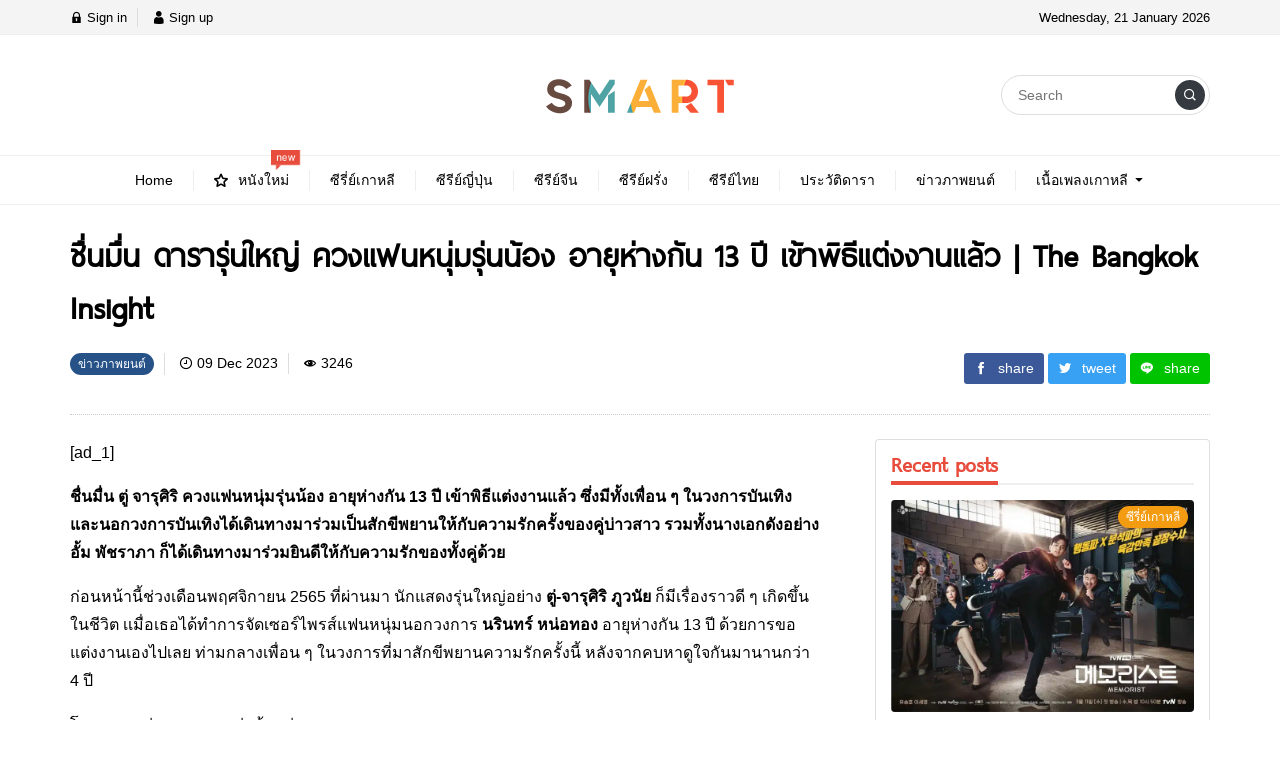

--- FILE ---
content_type: text/html; charset=UTF-8
request_url: https://majormovie.net/%E0%B8%8A%E0%B8%B7%E0%B9%88%E0%B8%99%E0%B8%A1%E0%B8%B7%E0%B9%88%E0%B8%99-%E0%B8%94%E0%B8%B2%E0%B8%A3%E0%B8%B2%E0%B8%A3%E0%B8%B8%E0%B9%88%E0%B8%99%E0%B9%83%E0%B8%AB%E0%B8%8D%E0%B9%88-%E0%B8%84%E0%B8%A7/
body_size: 15713
content:
<!DOCTYPE html>
<html lang="en-US" class="no-js app--light">
	<head>
		<meta charset="UTF-8">
		<title>ชื่นมื่น ดารารุ่นใหญ่ ควงแฟนหนุ่มรุ่นน้อง อายุห่างกัน 13 ปี เข้าพิธีแต่งงานแล้ว | The Bangkok Insight - รีวิวหนัง รีวิวซีรีย์ แนะนำหนังใหม่ อัพเดทข่าวสารวงการ</title>
		<meta property="og:title" content="ชื่นมื่น ดารารุ่นใหญ่ ควงแฟนหนุ่มรุ่นน้อง อายุห่างกัน 13 ปี เข้าพิธีแต่งงานแล้ว | The Bangkok Insight - รีวิวหนัง รีวิวซีรีย์ แนะนำหนังใหม่ อัพเดทข่าวสารวงการ" />
		<meta property="og:type" content="article" />
		<meta http-equiv="X-UA-Compatible" content="IE=edge, chrome=1" />
		<meta name="viewport" content="width=device-width, initial-scale=1">
		<link rel="shortcut icon" type="image/x-icon" href="https://majormovie.net/wp-content/themes/smartvariety/images/favicon.png"/>
				<link rel="pingback" href="https://majormovie.net/xmlrpc.php">
				<meta name='robots' content='index, follow, max-image-preview:large, max-snippet:-1, max-video-preview:-1' />

	<!-- This site is optimized with the Yoast SEO Premium plugin v19.2.1 (Yoast SEO v26.8) - https://yoast.com/product/yoast-seo-premium-wordpress/ -->
	<meta name="description" content="ชื่นมื่น ดารารุ่นใหญ่ ควงแฟนหนุ่มรุ่นน้อง อายุห่างกัน 13 ปี เข้าพิธีแต่งงานแล้ว | The Bangkok Insight" />
	<link rel="canonical" href="https://majormovie.net/ชื่นมื่น-ดารารุ่นใหญ่-คว/" />
	<meta property="og:locale" content="en_US" />
	<meta property="og:type" content="article" />
	<meta property="og:title" content="ชื่นมื่น ดารารุ่นใหญ่ ควงแฟนหนุ่มรุ่นน้อง อายุห่างกัน 13 ปี เข้าพิธีแต่งงานแล้ว | The Bangkok Insight - รีวิวหนัง รีวิวซีรีย์ แนะนำหนังใหม่ อัพเดทข่าวสารวงการ" />
	<meta property="og:description" content="ชื่นมื่น ดารารุ่นใหญ่ ควงแฟนหนุ่มรุ่นน้อง อายุห่างกัน 13 ปี เข้าพิธีแต่งงานแล้ว | The Bangkok Insight" />
	<meta property="og:url" content="https://majormovie.net/ชื่นมื่น-ดารารุ่นใหญ่-คว/" />
	<meta property="og:site_name" content="รีวิวหนัง รีวิวซีรีย์ แนะนำหนังใหม่ อัพเดทข่าวสารวงการ" />
	<meta property="article:published_time" content="2023-12-09T08:50:30+00:00" />
	<meta name="author" content="majormovie" />
	<meta name="twitter:card" content="summary_large_image" />
	<meta name="twitter:label1" content="Written by" />
	<meta name="twitter:data1" content="majormovie" />
	<script type="application/ld+json" class="yoast-schema-graph">{"@context":"https://schema.org","@graph":[{"@type":"Article","@id":"https://majormovie.net/%e0%b8%8a%e0%b8%b7%e0%b9%88%e0%b8%99%e0%b8%a1%e0%b8%b7%e0%b9%88%e0%b8%99-%e0%b8%94%e0%b8%b2%e0%b8%a3%e0%b8%b2%e0%b8%a3%e0%b8%b8%e0%b9%88%e0%b8%99%e0%b9%83%e0%b8%ab%e0%b8%8d%e0%b9%88-%e0%b8%84%e0%b8%a7/#article","isPartOf":{"@id":"https://majormovie.net/%e0%b8%8a%e0%b8%b7%e0%b9%88%e0%b8%99%e0%b8%a1%e0%b8%b7%e0%b9%88%e0%b8%99-%e0%b8%94%e0%b8%b2%e0%b8%a3%e0%b8%b2%e0%b8%a3%e0%b8%b8%e0%b9%88%e0%b8%99%e0%b9%83%e0%b8%ab%e0%b8%8d%e0%b9%88-%e0%b8%84%e0%b8%a7/"},"author":{"name":"majormovie","@id":"https://majormovie.net/#/schema/person/114ead2e17ea94351f5257439f4c739f"},"headline":"ชื่นมื่น ดารารุ่นใหญ่ ควงแฟนหนุ่มรุ่นน้อง อายุห่างกัน 13 ปี เข้าพิธีแต่งงานแล้ว | The Bangkok Insight","datePublished":"2023-12-09T08:50:30+00:00","mainEntityOfPage":{"@id":"https://majormovie.net/%e0%b8%8a%e0%b8%b7%e0%b9%88%e0%b8%99%e0%b8%a1%e0%b8%b7%e0%b9%88%e0%b8%99-%e0%b8%94%e0%b8%b2%e0%b8%a3%e0%b8%b2%e0%b8%a3%e0%b8%b8%e0%b9%88%e0%b8%99%e0%b9%83%e0%b8%ab%e0%b8%8d%e0%b9%88-%e0%b8%84%e0%b8%a7/"},"wordCount":19,"commentCount":0,"image":{"@id":"https://majormovie.net/%e0%b8%8a%e0%b8%b7%e0%b9%88%e0%b8%99%e0%b8%a1%e0%b8%b7%e0%b9%88%e0%b8%99-%e0%b8%94%e0%b8%b2%e0%b8%a3%e0%b8%b2%e0%b8%a3%e0%b8%b8%e0%b9%88%e0%b8%99%e0%b9%83%e0%b8%ab%e0%b8%8d%e0%b9%88-%e0%b8%84%e0%b8%a7/#primaryimage"},"thumbnailUrl":"https://majormovie.net/wp-content/uploads/2023/12/1702111833_w1200.jpeg","articleSection":["ข่าวภาพยนต์"],"inLanguage":"en-US","potentialAction":[{"@type":"CommentAction","name":"Comment","target":["https://majormovie.net/%e0%b8%8a%e0%b8%b7%e0%b9%88%e0%b8%99%e0%b8%a1%e0%b8%b7%e0%b9%88%e0%b8%99-%e0%b8%94%e0%b8%b2%e0%b8%a3%e0%b8%b2%e0%b8%a3%e0%b8%b8%e0%b9%88%e0%b8%99%e0%b9%83%e0%b8%ab%e0%b8%8d%e0%b9%88-%e0%b8%84%e0%b8%a7/#respond"]}]},{"@type":"WebPage","@id":"https://majormovie.net/%e0%b8%8a%e0%b8%b7%e0%b9%88%e0%b8%99%e0%b8%a1%e0%b8%b7%e0%b9%88%e0%b8%99-%e0%b8%94%e0%b8%b2%e0%b8%a3%e0%b8%b2%e0%b8%a3%e0%b8%b8%e0%b9%88%e0%b8%99%e0%b9%83%e0%b8%ab%e0%b8%8d%e0%b9%88-%e0%b8%84%e0%b8%a7/","url":"https://majormovie.net/%e0%b8%8a%e0%b8%b7%e0%b9%88%e0%b8%99%e0%b8%a1%e0%b8%b7%e0%b9%88%e0%b8%99-%e0%b8%94%e0%b8%b2%e0%b8%a3%e0%b8%b2%e0%b8%a3%e0%b8%b8%e0%b9%88%e0%b8%99%e0%b9%83%e0%b8%ab%e0%b8%8d%e0%b9%88-%e0%b8%84%e0%b8%a7/","name":"ชื่นมื่น ดารารุ่นใหญ่ ควงแฟนหนุ่มรุ่นน้อง อายุห่างกัน 13 ปี เข้าพิธีแต่งงานแล้ว | The Bangkok Insight - รีวิวหนัง รีวิวซีรีย์ แนะนำหนังใหม่ อัพเดทข่าวสารวงการ","isPartOf":{"@id":"https://majormovie.net/#website"},"primaryImageOfPage":{"@id":"https://majormovie.net/%e0%b8%8a%e0%b8%b7%e0%b9%88%e0%b8%99%e0%b8%a1%e0%b8%b7%e0%b9%88%e0%b8%99-%e0%b8%94%e0%b8%b2%e0%b8%a3%e0%b8%b2%e0%b8%a3%e0%b8%b8%e0%b9%88%e0%b8%99%e0%b9%83%e0%b8%ab%e0%b8%8d%e0%b9%88-%e0%b8%84%e0%b8%a7/#primaryimage"},"image":{"@id":"https://majormovie.net/%e0%b8%8a%e0%b8%b7%e0%b9%88%e0%b8%99%e0%b8%a1%e0%b8%b7%e0%b9%88%e0%b8%99-%e0%b8%94%e0%b8%b2%e0%b8%a3%e0%b8%b2%e0%b8%a3%e0%b8%b8%e0%b9%88%e0%b8%99%e0%b9%83%e0%b8%ab%e0%b8%8d%e0%b9%88-%e0%b8%84%e0%b8%a7/#primaryimage"},"thumbnailUrl":"https://majormovie.net/wp-content/uploads/2023/12/1702111833_w1200.jpeg","datePublished":"2023-12-09T08:50:30+00:00","author":{"@id":"https://majormovie.net/#/schema/person/114ead2e17ea94351f5257439f4c739f"},"description":"ชื่นมื่น ดารารุ่นใหญ่ ควงแฟนหนุ่มรุ่นน้อง อายุห่างกัน 13 ปี เข้าพิธีแต่งงานแล้ว | The Bangkok Insight","inLanguage":"en-US","potentialAction":[{"@type":"ReadAction","target":["https://majormovie.net/%e0%b8%8a%e0%b8%b7%e0%b9%88%e0%b8%99%e0%b8%a1%e0%b8%b7%e0%b9%88%e0%b8%99-%e0%b8%94%e0%b8%b2%e0%b8%a3%e0%b8%b2%e0%b8%a3%e0%b8%b8%e0%b9%88%e0%b8%99%e0%b9%83%e0%b8%ab%e0%b8%8d%e0%b9%88-%e0%b8%84%e0%b8%a7/"]}]},{"@type":"ImageObject","inLanguage":"en-US","@id":"https://majormovie.net/%e0%b8%8a%e0%b8%b7%e0%b9%88%e0%b8%99%e0%b8%a1%e0%b8%b7%e0%b9%88%e0%b8%99-%e0%b8%94%e0%b8%b2%e0%b8%a3%e0%b8%b2%e0%b8%a3%e0%b8%b8%e0%b9%88%e0%b8%99%e0%b9%83%e0%b8%ab%e0%b8%8d%e0%b9%88-%e0%b8%84%e0%b8%a7/#primaryimage","url":"https://majormovie.net/wp-content/uploads/2023/12/1702111833_w1200.jpeg","contentUrl":"https://majormovie.net/wp-content/uploads/2023/12/1702111833_w1200.jpeg","width":1200,"height":675},{"@type":"WebSite","@id":"https://majormovie.net/#website","url":"https://majormovie.net/","name":"รีวิวหนัง รีวิวซีรีย์ แนะนำหนังใหม่ อัพเดทข่าวสารวงการ","description":"รีวิวหนังสนุกๆ รีวิวหนังใหม่ อัพเดตข่าวสารภาพยนตร์ทั้งไทยและต่างประเทศ รีวิวNetfilx รีวิวซีรีย์ดัง แนะนำหนังน่าดู Majormovie.net","potentialAction":[{"@type":"SearchAction","target":{"@type":"EntryPoint","urlTemplate":"https://majormovie.net/?s={search_term_string}"},"query-input":{"@type":"PropertyValueSpecification","valueRequired":true,"valueName":"search_term_string"}}],"inLanguage":"en-US"},{"@type":"Person","@id":"https://majormovie.net/#/schema/person/114ead2e17ea94351f5257439f4c739f","name":"majormovie","image":{"@type":"ImageObject","inLanguage":"en-US","@id":"https://majormovie.net/#/schema/person/image/","url":"https://secure.gravatar.com/avatar/bde4a050e6a157a9edcdae76f5c0d63c31a4c9ede6d7872fc3ac1399c836b4f1?s=96&d=mm&r=g","contentUrl":"https://secure.gravatar.com/avatar/bde4a050e6a157a9edcdae76f5c0d63c31a4c9ede6d7872fc3ac1399c836b4f1?s=96&d=mm&r=g","caption":"majormovie"}}]}</script>
	<!-- / Yoast SEO Premium plugin. -->



<link rel="alternate" type="application/rss+xml" title="รีวิวหนัง รีวิวซีรีย์ แนะนำหนังใหม่ อัพเดทข่าวสารวงการ &raquo; ชื่นมื่น ดารารุ่นใหญ่ ควงแฟนหนุ่มรุ่นน้อง อายุห่างกัน 13 ปี เข้าพิธีแต่งงานแล้ว | The Bangkok Insight Comments Feed" href="https://majormovie.net/%e0%b8%8a%e0%b8%b7%e0%b9%88%e0%b8%99%e0%b8%a1%e0%b8%b7%e0%b9%88%e0%b8%99-%e0%b8%94%e0%b8%b2%e0%b8%a3%e0%b8%b2%e0%b8%a3%e0%b8%b8%e0%b9%88%e0%b8%99%e0%b9%83%e0%b8%ab%e0%b8%8d%e0%b9%88-%e0%b8%84%e0%b8%a7/feed/" />
<link rel="alternate" title="oEmbed (JSON)" type="application/json+oembed" href="https://majormovie.net/wp-json/oembed/1.0/embed?url=https%3A%2F%2Fmajormovie.net%2F%25e0%25b8%258a%25e0%25b8%25b7%25e0%25b9%2588%25e0%25b8%2599%25e0%25b8%25a1%25e0%25b8%25b7%25e0%25b9%2588%25e0%25b8%2599-%25e0%25b8%2594%25e0%25b8%25b2%25e0%25b8%25a3%25e0%25b8%25b2%25e0%25b8%25a3%25e0%25b8%25b8%25e0%25b9%2588%25e0%25b8%2599%25e0%25b9%2583%25e0%25b8%25ab%25e0%25b8%258d%25e0%25b9%2588-%25e0%25b8%2584%25e0%25b8%25a7%2F" />
<link rel="alternate" title="oEmbed (XML)" type="text/xml+oembed" href="https://majormovie.net/wp-json/oembed/1.0/embed?url=https%3A%2F%2Fmajormovie.net%2F%25e0%25b8%258a%25e0%25b8%25b7%25e0%25b9%2588%25e0%25b8%2599%25e0%25b8%25a1%25e0%25b8%25b7%25e0%25b9%2588%25e0%25b8%2599-%25e0%25b8%2594%25e0%25b8%25b2%25e0%25b8%25a3%25e0%25b8%25b2%25e0%25b8%25a3%25e0%25b8%25b8%25e0%25b9%2588%25e0%25b8%2599%25e0%25b9%2583%25e0%25b8%25ab%25e0%25b8%258d%25e0%25b9%2588-%25e0%25b8%2584%25e0%25b8%25a7%2F&#038;format=xml" />
<style id='wp-img-auto-sizes-contain-inline-css' type='text/css'>
img:is([sizes=auto i],[sizes^="auto," i]){contain-intrinsic-size:3000px 1500px}
/*# sourceURL=wp-img-auto-sizes-contain-inline-css */
</style>
<style id='wp-emoji-styles-inline-css' type='text/css'>

	img.wp-smiley, img.emoji {
		display: inline !important;
		border: none !important;
		box-shadow: none !important;
		height: 1em !important;
		width: 1em !important;
		margin: 0 0.07em !important;
		vertical-align: -0.1em !important;
		background: none !important;
		padding: 0 !important;
	}
/*# sourceURL=wp-emoji-styles-inline-css */
</style>
<style id='wp-block-library-inline-css' type='text/css'>
:root{--wp-block-synced-color:#7a00df;--wp-block-synced-color--rgb:122,0,223;--wp-bound-block-color:var(--wp-block-synced-color);--wp-editor-canvas-background:#ddd;--wp-admin-theme-color:#007cba;--wp-admin-theme-color--rgb:0,124,186;--wp-admin-theme-color-darker-10:#006ba1;--wp-admin-theme-color-darker-10--rgb:0,107,160.5;--wp-admin-theme-color-darker-20:#005a87;--wp-admin-theme-color-darker-20--rgb:0,90,135;--wp-admin-border-width-focus:2px}@media (min-resolution:192dpi){:root{--wp-admin-border-width-focus:1.5px}}.wp-element-button{cursor:pointer}:root .has-very-light-gray-background-color{background-color:#eee}:root .has-very-dark-gray-background-color{background-color:#313131}:root .has-very-light-gray-color{color:#eee}:root .has-very-dark-gray-color{color:#313131}:root .has-vivid-green-cyan-to-vivid-cyan-blue-gradient-background{background:linear-gradient(135deg,#00d084,#0693e3)}:root .has-purple-crush-gradient-background{background:linear-gradient(135deg,#34e2e4,#4721fb 50%,#ab1dfe)}:root .has-hazy-dawn-gradient-background{background:linear-gradient(135deg,#faaca8,#dad0ec)}:root .has-subdued-olive-gradient-background{background:linear-gradient(135deg,#fafae1,#67a671)}:root .has-atomic-cream-gradient-background{background:linear-gradient(135deg,#fdd79a,#004a59)}:root .has-nightshade-gradient-background{background:linear-gradient(135deg,#330968,#31cdcf)}:root .has-midnight-gradient-background{background:linear-gradient(135deg,#020381,#2874fc)}:root{--wp--preset--font-size--normal:16px;--wp--preset--font-size--huge:42px}.has-regular-font-size{font-size:1em}.has-larger-font-size{font-size:2.625em}.has-normal-font-size{font-size:var(--wp--preset--font-size--normal)}.has-huge-font-size{font-size:var(--wp--preset--font-size--huge)}.has-text-align-center{text-align:center}.has-text-align-left{text-align:left}.has-text-align-right{text-align:right}.has-fit-text{white-space:nowrap!important}#end-resizable-editor-section{display:none}.aligncenter{clear:both}.items-justified-left{justify-content:flex-start}.items-justified-center{justify-content:center}.items-justified-right{justify-content:flex-end}.items-justified-space-between{justify-content:space-between}.screen-reader-text{border:0;clip-path:inset(50%);height:1px;margin:-1px;overflow:hidden;padding:0;position:absolute;width:1px;word-wrap:normal!important}.screen-reader-text:focus{background-color:#ddd;clip-path:none;color:#444;display:block;font-size:1em;height:auto;left:5px;line-height:normal;padding:15px 23px 14px;text-decoration:none;top:5px;width:auto;z-index:100000}html :where(.has-border-color){border-style:solid}html :where([style*=border-top-color]){border-top-style:solid}html :where([style*=border-right-color]){border-right-style:solid}html :where([style*=border-bottom-color]){border-bottom-style:solid}html :where([style*=border-left-color]){border-left-style:solid}html :where([style*=border-width]){border-style:solid}html :where([style*=border-top-width]){border-top-style:solid}html :where([style*=border-right-width]){border-right-style:solid}html :where([style*=border-bottom-width]){border-bottom-style:solid}html :where([style*=border-left-width]){border-left-style:solid}html :where(img[class*=wp-image-]){height:auto;max-width:100%}:where(figure){margin:0 0 1em}html :where(.is-position-sticky){--wp-admin--admin-bar--position-offset:var(--wp-admin--admin-bar--height,0px)}@media screen and (max-width:600px){html :where(.is-position-sticky){--wp-admin--admin-bar--position-offset:0px}}

/*# sourceURL=wp-block-library-inline-css */
</style><style id='global-styles-inline-css' type='text/css'>
:root{--wp--preset--aspect-ratio--square: 1;--wp--preset--aspect-ratio--4-3: 4/3;--wp--preset--aspect-ratio--3-4: 3/4;--wp--preset--aspect-ratio--3-2: 3/2;--wp--preset--aspect-ratio--2-3: 2/3;--wp--preset--aspect-ratio--16-9: 16/9;--wp--preset--aspect-ratio--9-16: 9/16;--wp--preset--color--black: #000000;--wp--preset--color--cyan-bluish-gray: #abb8c3;--wp--preset--color--white: #ffffff;--wp--preset--color--pale-pink: #f78da7;--wp--preset--color--vivid-red: #cf2e2e;--wp--preset--color--luminous-vivid-orange: #ff6900;--wp--preset--color--luminous-vivid-amber: #fcb900;--wp--preset--color--light-green-cyan: #7bdcb5;--wp--preset--color--vivid-green-cyan: #00d084;--wp--preset--color--pale-cyan-blue: #8ed1fc;--wp--preset--color--vivid-cyan-blue: #0693e3;--wp--preset--color--vivid-purple: #9b51e0;--wp--preset--gradient--vivid-cyan-blue-to-vivid-purple: linear-gradient(135deg,rgb(6,147,227) 0%,rgb(155,81,224) 100%);--wp--preset--gradient--light-green-cyan-to-vivid-green-cyan: linear-gradient(135deg,rgb(122,220,180) 0%,rgb(0,208,130) 100%);--wp--preset--gradient--luminous-vivid-amber-to-luminous-vivid-orange: linear-gradient(135deg,rgb(252,185,0) 0%,rgb(255,105,0) 100%);--wp--preset--gradient--luminous-vivid-orange-to-vivid-red: linear-gradient(135deg,rgb(255,105,0) 0%,rgb(207,46,46) 100%);--wp--preset--gradient--very-light-gray-to-cyan-bluish-gray: linear-gradient(135deg,rgb(238,238,238) 0%,rgb(169,184,195) 100%);--wp--preset--gradient--cool-to-warm-spectrum: linear-gradient(135deg,rgb(74,234,220) 0%,rgb(151,120,209) 20%,rgb(207,42,186) 40%,rgb(238,44,130) 60%,rgb(251,105,98) 80%,rgb(254,248,76) 100%);--wp--preset--gradient--blush-light-purple: linear-gradient(135deg,rgb(255,206,236) 0%,rgb(152,150,240) 100%);--wp--preset--gradient--blush-bordeaux: linear-gradient(135deg,rgb(254,205,165) 0%,rgb(254,45,45) 50%,rgb(107,0,62) 100%);--wp--preset--gradient--luminous-dusk: linear-gradient(135deg,rgb(255,203,112) 0%,rgb(199,81,192) 50%,rgb(65,88,208) 100%);--wp--preset--gradient--pale-ocean: linear-gradient(135deg,rgb(255,245,203) 0%,rgb(182,227,212) 50%,rgb(51,167,181) 100%);--wp--preset--gradient--electric-grass: linear-gradient(135deg,rgb(202,248,128) 0%,rgb(113,206,126) 100%);--wp--preset--gradient--midnight: linear-gradient(135deg,rgb(2,3,129) 0%,rgb(40,116,252) 100%);--wp--preset--font-size--small: 13px;--wp--preset--font-size--medium: 20px;--wp--preset--font-size--large: 36px;--wp--preset--font-size--x-large: 42px;--wp--preset--spacing--20: 0.44rem;--wp--preset--spacing--30: 0.67rem;--wp--preset--spacing--40: 1rem;--wp--preset--spacing--50: 1.5rem;--wp--preset--spacing--60: 2.25rem;--wp--preset--spacing--70: 3.38rem;--wp--preset--spacing--80: 5.06rem;--wp--preset--shadow--natural: 6px 6px 9px rgba(0, 0, 0, 0.2);--wp--preset--shadow--deep: 12px 12px 50px rgba(0, 0, 0, 0.4);--wp--preset--shadow--sharp: 6px 6px 0px rgba(0, 0, 0, 0.2);--wp--preset--shadow--outlined: 6px 6px 0px -3px rgb(255, 255, 255), 6px 6px rgb(0, 0, 0);--wp--preset--shadow--crisp: 6px 6px 0px rgb(0, 0, 0);}:where(.is-layout-flex){gap: 0.5em;}:where(.is-layout-grid){gap: 0.5em;}body .is-layout-flex{display: flex;}.is-layout-flex{flex-wrap: wrap;align-items: center;}.is-layout-flex > :is(*, div){margin: 0;}body .is-layout-grid{display: grid;}.is-layout-grid > :is(*, div){margin: 0;}:where(.wp-block-columns.is-layout-flex){gap: 2em;}:where(.wp-block-columns.is-layout-grid){gap: 2em;}:where(.wp-block-post-template.is-layout-flex){gap: 1.25em;}:where(.wp-block-post-template.is-layout-grid){gap: 1.25em;}.has-black-color{color: var(--wp--preset--color--black) !important;}.has-cyan-bluish-gray-color{color: var(--wp--preset--color--cyan-bluish-gray) !important;}.has-white-color{color: var(--wp--preset--color--white) !important;}.has-pale-pink-color{color: var(--wp--preset--color--pale-pink) !important;}.has-vivid-red-color{color: var(--wp--preset--color--vivid-red) !important;}.has-luminous-vivid-orange-color{color: var(--wp--preset--color--luminous-vivid-orange) !important;}.has-luminous-vivid-amber-color{color: var(--wp--preset--color--luminous-vivid-amber) !important;}.has-light-green-cyan-color{color: var(--wp--preset--color--light-green-cyan) !important;}.has-vivid-green-cyan-color{color: var(--wp--preset--color--vivid-green-cyan) !important;}.has-pale-cyan-blue-color{color: var(--wp--preset--color--pale-cyan-blue) !important;}.has-vivid-cyan-blue-color{color: var(--wp--preset--color--vivid-cyan-blue) !important;}.has-vivid-purple-color{color: var(--wp--preset--color--vivid-purple) !important;}.has-black-background-color{background-color: var(--wp--preset--color--black) !important;}.has-cyan-bluish-gray-background-color{background-color: var(--wp--preset--color--cyan-bluish-gray) !important;}.has-white-background-color{background-color: var(--wp--preset--color--white) !important;}.has-pale-pink-background-color{background-color: var(--wp--preset--color--pale-pink) !important;}.has-vivid-red-background-color{background-color: var(--wp--preset--color--vivid-red) !important;}.has-luminous-vivid-orange-background-color{background-color: var(--wp--preset--color--luminous-vivid-orange) !important;}.has-luminous-vivid-amber-background-color{background-color: var(--wp--preset--color--luminous-vivid-amber) !important;}.has-light-green-cyan-background-color{background-color: var(--wp--preset--color--light-green-cyan) !important;}.has-vivid-green-cyan-background-color{background-color: var(--wp--preset--color--vivid-green-cyan) !important;}.has-pale-cyan-blue-background-color{background-color: var(--wp--preset--color--pale-cyan-blue) !important;}.has-vivid-cyan-blue-background-color{background-color: var(--wp--preset--color--vivid-cyan-blue) !important;}.has-vivid-purple-background-color{background-color: var(--wp--preset--color--vivid-purple) !important;}.has-black-border-color{border-color: var(--wp--preset--color--black) !important;}.has-cyan-bluish-gray-border-color{border-color: var(--wp--preset--color--cyan-bluish-gray) !important;}.has-white-border-color{border-color: var(--wp--preset--color--white) !important;}.has-pale-pink-border-color{border-color: var(--wp--preset--color--pale-pink) !important;}.has-vivid-red-border-color{border-color: var(--wp--preset--color--vivid-red) !important;}.has-luminous-vivid-orange-border-color{border-color: var(--wp--preset--color--luminous-vivid-orange) !important;}.has-luminous-vivid-amber-border-color{border-color: var(--wp--preset--color--luminous-vivid-amber) !important;}.has-light-green-cyan-border-color{border-color: var(--wp--preset--color--light-green-cyan) !important;}.has-vivid-green-cyan-border-color{border-color: var(--wp--preset--color--vivid-green-cyan) !important;}.has-pale-cyan-blue-border-color{border-color: var(--wp--preset--color--pale-cyan-blue) !important;}.has-vivid-cyan-blue-border-color{border-color: var(--wp--preset--color--vivid-cyan-blue) !important;}.has-vivid-purple-border-color{border-color: var(--wp--preset--color--vivid-purple) !important;}.has-vivid-cyan-blue-to-vivid-purple-gradient-background{background: var(--wp--preset--gradient--vivid-cyan-blue-to-vivid-purple) !important;}.has-light-green-cyan-to-vivid-green-cyan-gradient-background{background: var(--wp--preset--gradient--light-green-cyan-to-vivid-green-cyan) !important;}.has-luminous-vivid-amber-to-luminous-vivid-orange-gradient-background{background: var(--wp--preset--gradient--luminous-vivid-amber-to-luminous-vivid-orange) !important;}.has-luminous-vivid-orange-to-vivid-red-gradient-background{background: var(--wp--preset--gradient--luminous-vivid-orange-to-vivid-red) !important;}.has-very-light-gray-to-cyan-bluish-gray-gradient-background{background: var(--wp--preset--gradient--very-light-gray-to-cyan-bluish-gray) !important;}.has-cool-to-warm-spectrum-gradient-background{background: var(--wp--preset--gradient--cool-to-warm-spectrum) !important;}.has-blush-light-purple-gradient-background{background: var(--wp--preset--gradient--blush-light-purple) !important;}.has-blush-bordeaux-gradient-background{background: var(--wp--preset--gradient--blush-bordeaux) !important;}.has-luminous-dusk-gradient-background{background: var(--wp--preset--gradient--luminous-dusk) !important;}.has-pale-ocean-gradient-background{background: var(--wp--preset--gradient--pale-ocean) !important;}.has-electric-grass-gradient-background{background: var(--wp--preset--gradient--electric-grass) !important;}.has-midnight-gradient-background{background: var(--wp--preset--gradient--midnight) !important;}.has-small-font-size{font-size: var(--wp--preset--font-size--small) !important;}.has-medium-font-size{font-size: var(--wp--preset--font-size--medium) !important;}.has-large-font-size{font-size: var(--wp--preset--font-size--large) !important;}.has-x-large-font-size{font-size: var(--wp--preset--font-size--x-large) !important;}
/*# sourceURL=global-styles-inline-css */
</style>

<style id='classic-theme-styles-inline-css' type='text/css'>
/*! This file is auto-generated */
.wp-block-button__link{color:#fff;background-color:#32373c;border-radius:9999px;box-shadow:none;text-decoration:none;padding:calc(.667em + 2px) calc(1.333em + 2px);font-size:1.125em}.wp-block-file__button{background:#32373c;color:#fff;text-decoration:none}
/*# sourceURL=/wp-includes/css/classic-themes.min.css */
</style>
<link data-minify="1" rel='stylesheet' id='custom-toolbar-css' href='https://majormovie.net/wp-content/cache/min/1/wp-content/themes/smartvariety/styles/custom-wp-toolbar-link.css?ver=1754205582' type='text/css' media='all' />
<link data-minify="1" rel='stylesheet' id='indytheme-vender-css-css' href='https://majormovie.net/wp-content/cache/min/1/wp-content/themes/smartvariety/styles/icofont.min.css?ver=1754205582' type='text/css' media='all' />
<link rel='stylesheet' id='indytheme-icon-css-css' href='https://majormovie.net/wp-content/themes/smartvariety/styles/vender.min.css?ver=6.9' type='text/css' media='all' />
<link data-minify="1" rel='stylesheet' id='indytheme-main-css-css' href='https://majormovie.net/wp-content/cache/min/1/wp-content/themes/smartvariety/styles/main.css?ver=1754205582' type='text/css' media='' />
<style id='rocket-lazyload-inline-css' type='text/css'>
.rll-youtube-player{position:relative;padding-bottom:56.23%;height:0;overflow:hidden;max-width:100%;}.rll-youtube-player:focus-within{outline: 2px solid currentColor;outline-offset: 5px;}.rll-youtube-player iframe{position:absolute;top:0;left:0;width:100%;height:100%;z-index:100;background:0 0}.rll-youtube-player img{bottom:0;display:block;left:0;margin:auto;max-width:100%;width:100%;position:absolute;right:0;top:0;border:none;height:auto;-webkit-transition:.4s all;-moz-transition:.4s all;transition:.4s all}.rll-youtube-player img:hover{-webkit-filter:brightness(75%)}.rll-youtube-player .play{height:100%;width:100%;left:0;top:0;position:absolute;background:url(https://majormovie.net/wp-content/plugins/wp-rocket/assets/img/youtube.png) no-repeat center;background-color: transparent !important;cursor:pointer;border:none;}
/*# sourceURL=rocket-lazyload-inline-css */
</style>
<script type="text/javascript" src="https://majormovie.net/wp-content/themes/smartvariety/scripts/vender.min.js?ver=6.9" id="indytheme-vender-js-js" defer></script>
<script data-minify="1" type="text/javascript" src="https://majormovie.net/wp-content/cache/min/1/wp-content/themes/smartvariety/scripts/main.js?ver=1754205582" id="indytheme-main-js-js" defer></script>
<link rel="https://api.w.org/" href="https://majormovie.net/wp-json/" /><link rel="alternate" title="JSON" type="application/json" href="https://majormovie.net/wp-json/wp/v2/posts/380" /><link rel="EditURI" type="application/rsd+xml" title="RSD" href="https://majormovie.net/xmlrpc.php?rsd" />
<meta name="generator" content="WordPress 6.9" />
<link rel='shortlink' href='https://majormovie.net/?p=380' />
<meta name="description" content="[ad_1] ชื่นมื่น ตู่ จารุศิริ ควงแฟนหนุ่มรุ่นน้อง อายุห่างกัน 13 ปี เข้าพิธีแต่งงานแล้ว ซึ่งมีทั้งเพื่อน ๆ ในวงการบันเทิง และนอกวงการบันเทิงได้เดินทางมาร่วมเป็นสักขีพยานให้กับความรักครั้งของคู่บ่าวสาว รวมทั้งนางเอกดังอย่าง อั้ม พัชราภา ก็ได้เดินทางมาร่วมยินดีให้กับความรักของทั้งคู่ด้วยก่อนหน้านี้ช่ว" /><meta property="og:description" content="[ad_1] ชื่นมื่น ตู่ จารุศิริ ควงแฟนหนุ่มรุ่นน้อง อายุห่างกัน 13 ปี เข้าพิธีแต่งงานแล้ว ซึ่งมีทั้งเพื่อน ๆ ในวงการบันเทิง และนอกวงการบันเทิงได้เดินทางมาร่วมเป็นสักขีพยานให้กับความรักครั้งของคู่บ่าวสาว รวมทั้งนางเอกดังอย่าง อั้ม พัชราภา ก็ได้เดินทางมาร่วมยินดีให้กับความรักของทั้งคู่ด้วยก่อนหน้านี้ช่ว" /><meta property="og:image" content="https://majormovie.net/wp-content/uploads/2023/12/1702111833_w1200-1024x576.jpeg" /><noscript><style id="rocket-lazyload-nojs-css">.rll-youtube-player, [data-lazy-src]{display:none !important;}</style></noscript>	</head>
	<body class="text-primary-color">
		<div id="back-to-top"></div>
		<header class="container-fluid">
			
<div class="row header d-none d-lg-block">
        <div class="col-12 header__top flex-center-y">
        <div class="container p-0 flex-center-y justify-content-between">
            <div class="headertop__account">
                
        <div class="account__item">
        <a class="text-primary-color" href="https://majormovie.net/wp-login.php">
            <i class="icofont-lock"></i> Sign in        </a>
    </div>
    <div class="account__item">
        <a class="text-primary-color" href="https://majormovie.net/wp-login.php?action=register">
            <i class="icofont-user"></i> Sign up        </a>
    </div>
                </div>
            <div class="headertop__date">
                Wednesday, 21 January 2026            </div>
        </div>
    </div>

        <div class="col-12 header__bottom flex-center-y">
        <div class="container p-0">
            <div class="row">
                <div class="col-4 flex-center-y">
                    
<div class="socialfollow d-flex">
    </div>                </div>
                <div class="col-4 headerbottom__logo flex-center">
                    <a href="https://majormovie.net">
                        <img width="190" height="60" src="data:image/svg+xml,%3Csvg%20xmlns='http://www.w3.org/2000/svg'%20viewBox='0%200%20190%2060'%3E%3C/svg%3E" alt="logo" data-lazy-src="https://majormovie.net/wp-content/uploads/2023/10/default-logo.png"><noscript><img width="190" height="60" src="https://majormovie.net/wp-content/uploads/2023/10/default-logo.png" alt="logo"></noscript>
                    </a>
                </div>
                <div class="col-4 flex-center-y justify-content-end">
                    
<form class="searchform" method="get" action="https://majormovie.net/">
    <div class="input-group">
        <input type="text" class="searchform__input text-primary-color" name="s" value="" placeholder="Search">
        <div class="searchform__button input-group-append">
            <button class="" type="button flex-center">
                <i class="icofont-search-1"></i>
            </button>
        </div>
    </div>
</form>                </div>
            </div>
        </div>
    </div>

        <nav class="col-12 navlg flex-center-y">
    <div class="container p-0">
        <div class="row">
            <div class="menu-wrapper flex-center">
                                                <a class="navlg__menu text-primary-color" href="https://majormovie.net/">
                
                    <div class="navlgmenu__item flex-center-y">
                                                <div class="title">Home</div>
                                            </div>

                    
                    
                                </a>
                                                                <a class="navlg__menu text-primary-color" href="https://majormovie.net/new-movie/">
                
                    <div class="navlgmenu__item flex-center-y">
                                                <div class="icon"><i class="icofont-ui-rate-blank"></i></div>
                                                <div class="title">หนังใหม่</div>
                                            </div>

                    
                                        <div class="navlgmenu__tag navlgmenu__tag--new animated infinite heartBeat">
                        <div class="text">new</div>
                    </div>
                    
                                </a>
                                                                <a class="navlg__menu text-primary-color" href="https://majormovie.net/korea-series/">
                
                    <div class="navlgmenu__item flex-center-y">
                                                <div class="title">ซีรี่ย์เกาหลี</div>
                                            </div>

                    
                    
                                </a>
                                                                <a class="navlg__menu text-primary-color" href="https://majormovie.net/japan-series/">
                
                    <div class="navlgmenu__item flex-center-y">
                                                <div class="title">ซีรีย์ญี่ปุ่น</div>
                                            </div>

                    
                    
                                </a>
                                                                <a class="navlg__menu text-primary-color" href="https://majormovie.net/china-series/">
                
                    <div class="navlgmenu__item flex-center-y">
                                                <div class="title">ซีรีย์จีน</div>
                                            </div>

                    
                    
                                </a>
                                                                <a class="navlg__menu text-primary-color" href="https://majormovie.net/western-series/">
                
                    <div class="navlgmenu__item flex-center-y">
                                                <div class="title">ซีรีย์ฝรั่ง</div>
                                            </div>

                    
                    
                                </a>
                                                                <a class="navlg__menu text-primary-color" href="https://majormovie.net/thai-series/">
                
                    <div class="navlgmenu__item flex-center-y">
                                                <div class="title">ซีรีย์ไทย</div>
                                            </div>

                    
                    
                                </a>
                                                                <a class="navlg__menu text-primary-color" href="https://majormovie.net/actors-biography/">
                
                    <div class="navlgmenu__item flex-center-y">
                                                <div class="title">ประวัติดารา</div>
                                            </div>

                    
                    
                                </a>
                                                                <a class="navlg__menu text-primary-color" href="https://majormovie.net/new-movie-2/">
                
                    <div class="navlgmenu__item flex-center-y">
                                                <div class="title">ข่าวภาพยนต์</div>
                                            </div>

                    
                    
                                </a>
                                                                <div class="navlg__menu text-primary-color">
                
                    <div class="navlgmenu__item flex-center-y">
                                                <div class="title">เนื้อเพลงเกาหลี</div>
                                                <div class="arrow"><i class="icofont-caret-down"></i></div>
                                            </div>

                                        <ul class="navlgmenu__sub p-0 m-0 animated fadeInSownShort">
                                                <li>
                            <a class="navlgsub__menu flex-center-y" href="https://majormovie.net/kpop/">
                                <div class="icon"><i class="icofont-"></i></div>
                                <div class="title">Kpop</div>
                            </a>
                        </li>
                                                <li>
                            <a class="navlgsub__menu flex-center-y" href="https://majormovie.net/kpop/aespa/">
                                <div class="icon"><i class="icofont-"></i></div>
                                <div class="title">Aespa</div>
                            </a>
                        </li>
                                                <li>
                            <a class="navlgsub__menu flex-center-y" href="https://majormovie.net/kpop/blackpink/">
                                <div class="icon"><i class="icofont-"></i></div>
                                <div class="title">BlackPink</div>
                            </a>
                        </li>
                                                <li>
                            <a class="navlgsub__menu flex-center-y" href="https://majormovie.net/kpop/gi-dle/">
                                <div class="icon"><i class="icofont-"></i></div>
                                <div class="title">(G)I-DLE</div>
                            </a>
                        </li>
                                                <li>
                            <a class="navlgsub__menu flex-center-y" href="https://majormovie.net/kpop/itzy/">
                                <div class="icon"><i class="icofont-"></i></div>
                                <div class="title">ITZY</div>
                            </a>
                        </li>
                                                <li>
                            <a class="navlgsub__menu flex-center-y" href="https://majormovie.net/kpop/le-sserafim/">
                                <div class="icon"><i class="icofont-"></i></div>
                                <div class="title">LE SSERAFIM</div>
                            </a>
                        </li>
                                                <li>
                            <a class="navlgsub__menu flex-center-y" href="https://majormovie.net/kpop/newjeans/">
                                <div class="icon"><i class="icofont-"></i></div>
                                <div class="title">NewJeans</div>
                            </a>
                        </li>
                                                <li>
                            <a class="navlgsub__menu flex-center-y" href="https://majormovie.net/kpop/nmixx/">
                                <div class="icon"><i class="icofont-"></i></div>
                                <div class="title">NMIXX</div>
                            </a>
                        </li>
                                                <li>
                            <a class="navlgsub__menu flex-center-y" href="https://majormovie.net/kpop/red-velvet/">
                                <div class="icon"><i class="icofont-"></i></div>
                                <div class="title">Red Velvet</div>
                            </a>
                        </li>
                                                <li>
                            <a class="navlgsub__menu flex-center-y" href="https://majormovie.net/kpop/treasure/">
                                <div class="icon"><i class="icofont-"></i></div>
                                <div class="title">TREASURE</div>
                            </a>
                        </li>
                                                <li>
                            <a class="navlgsub__menu flex-center-y" href="https://majormovie.net/kpop/twice/">
                                <div class="icon"><i class="icofont-"></i></div>
                                <div class="title">TWICE</div>
                            </a>
                        </li>
                                                <li>
                            <a class="navlgsub__menu flex-center-y" href="https://majormovie.net/kpop/stray-kids/">
                                <div class="icon"><i class="icofont-"></i></div>
                                <div class="title">Stray Kids</div>
                            </a>
                        </li>
                                            </ul>
                    
                    
                                </div>
                                            </div>
        </div>
    </div>
</nav></div>			<div class="row headerxs d-flex d-lg-none align-items-center w-100">
    <div id="moremenu-button" class="col headerxs__morebutton text-left">
        <i class="icofont-navigation-menu"></i>
    </div>
    <div class="col headerxs__logo text-center">
        <a href="https://majormovie.net">
            <img width="190" height="60" src="data:image/svg+xml,%3Csvg%20xmlns='http://www.w3.org/2000/svg'%20viewBox='0%200%20190%2060'%3E%3C/svg%3E" alt="logo" data-lazy-src="https://majormovie.net/wp-content/uploads/2023/10/default-logo.png"><noscript><img width="190" height="60" src="https://majormovie.net/wp-content/uploads/2023/10/default-logo.png" alt="logo"></noscript>
        </a>
    </div>
    <div id="search-xs-button" class="col headerxs__searchbutton text-right">
        <i class="icofont-search-1"></i>
    </div>
</div>
<div class="navxs drawerxs">
    <div class="closebutton" id="close-navxs-button">
        <i class="icofont-close-line"></i>
    </div>

    <div class="col-12 navxs__menulist">
                        <a class="navxsmenulist__menu d-flex" href="https://majormovie.net/">
        
            <div class="navxsmenulist__item flex-center-y w-100" data-toggle="collapse" data-target="#submenu-0" href="#submenu-0" aria-controls="submenu-0" style="cursor: pointer">
                                <div class="title flex-grow-1">Home</div>

                
                            </div>

            
                </a>
                                <a class="navxsmenulist__menu d-flex" href="https://majormovie.net/new-movie/">
        
            <div class="navxsmenulist__item flex-center-y w-100" data-toggle="collapse" data-target="#submenu-1" href="#submenu-1" aria-controls="submenu-1" style="cursor: pointer">
                                <div class="icon"><i class="icofont-ui-rate-blank"></i></div>
                                <div class="title flex-grow-1">หนังใหม่</div>

                                <div class="tag navxsmenu__tag--new">
                    <div class="text">new</div>
                </div>
                
                            </div>

            
                </a>
                                <a class="navxsmenulist__menu d-flex" href="https://majormovie.net/korea-series/">
        
            <div class="navxsmenulist__item flex-center-y w-100" data-toggle="collapse" data-target="#submenu-2" href="#submenu-2" aria-controls="submenu-2" style="cursor: pointer">
                                <div class="title flex-grow-1">ซีรี่ย์เกาหลี</div>

                
                            </div>

            
                </a>
                                <a class="navxsmenulist__menu d-flex" href="https://majormovie.net/japan-series/">
        
            <div class="navxsmenulist__item flex-center-y w-100" data-toggle="collapse" data-target="#submenu-3" href="#submenu-3" aria-controls="submenu-3" style="cursor: pointer">
                                <div class="title flex-grow-1">ซีรีย์ญี่ปุ่น</div>

                
                            </div>

            
                </a>
                                <a class="navxsmenulist__menu d-flex" href="https://majormovie.net/china-series/">
        
            <div class="navxsmenulist__item flex-center-y w-100" data-toggle="collapse" data-target="#submenu-4" href="#submenu-4" aria-controls="submenu-4" style="cursor: pointer">
                                <div class="title flex-grow-1">ซีรีย์จีน</div>

                
                            </div>

            
                </a>
                                <a class="navxsmenulist__menu d-flex" href="https://majormovie.net/western-series/">
        
            <div class="navxsmenulist__item flex-center-y w-100" data-toggle="collapse" data-target="#submenu-5" href="#submenu-5" aria-controls="submenu-5" style="cursor: pointer">
                                <div class="title flex-grow-1">ซีรีย์ฝรั่ง</div>

                
                            </div>

            
                </a>
                                <a class="navxsmenulist__menu d-flex" href="https://majormovie.net/thai-series/">
        
            <div class="navxsmenulist__item flex-center-y w-100" data-toggle="collapse" data-target="#submenu-6" href="#submenu-6" aria-controls="submenu-6" style="cursor: pointer">
                                <div class="title flex-grow-1">ซีรีย์ไทย</div>

                
                            </div>

            
                </a>
                                <a class="navxsmenulist__menu d-flex" href="https://majormovie.net/actors-biography/">
        
            <div class="navxsmenulist__item flex-center-y w-100" data-toggle="collapse" data-target="#submenu-7" href="#submenu-7" aria-controls="submenu-7" style="cursor: pointer">
                                <div class="title flex-grow-1">ประวัติดารา</div>

                
                            </div>

            
                </a>
                                <a class="navxsmenulist__menu d-flex" href="https://majormovie.net/new-movie-2/">
        
            <div class="navxsmenulist__item flex-center-y w-100" data-toggle="collapse" data-target="#submenu-8" href="#submenu-8" aria-controls="submenu-8" style="cursor: pointer">
                                <div class="title flex-grow-1">ข่าวภาพยนต์</div>

                
                            </div>

            
                </a>
                                <div class="navxsmenulist__menu">
        
            <div class="navxsmenulist__item flex-center-y w-100" data-toggle="collapse" data-target="#submenu-9" href="#submenu-9" aria-controls="submenu-9" style="cursor: pointer">
                                <div class="title flex-grow-1">เนื้อเพลงเกาหลี</div>

                
                                <div class="arrow"><i class="icofont-caret-down"></i></div>
                            </div>

                        <div class="collapse navxs__submenu" id="submenu-9">
                                <a class="navxssubmenu__item flex-center-y" href="https://majormovie.net/kpop/">
                    <div class="icon"><i class="icofont-"></i></div>
                    <div class="title">Kpop</div>
                </a>
                                <a class="navxssubmenu__item flex-center-y" href="https://majormovie.net/kpop/aespa/">
                    <div class="icon"><i class="icofont-"></i></div>
                    <div class="title">Aespa</div>
                </a>
                                <a class="navxssubmenu__item flex-center-y" href="https://majormovie.net/kpop/blackpink/">
                    <div class="icon"><i class="icofont-"></i></div>
                    <div class="title">BlackPink</div>
                </a>
                                <a class="navxssubmenu__item flex-center-y" href="https://majormovie.net/kpop/gi-dle/">
                    <div class="icon"><i class="icofont-"></i></div>
                    <div class="title">(G)I-DLE</div>
                </a>
                                <a class="navxssubmenu__item flex-center-y" href="https://majormovie.net/kpop/itzy/">
                    <div class="icon"><i class="icofont-"></i></div>
                    <div class="title">ITZY</div>
                </a>
                                <a class="navxssubmenu__item flex-center-y" href="https://majormovie.net/kpop/le-sserafim/">
                    <div class="icon"><i class="icofont-"></i></div>
                    <div class="title">LE SSERAFIM</div>
                </a>
                                <a class="navxssubmenu__item flex-center-y" href="https://majormovie.net/kpop/newjeans/">
                    <div class="icon"><i class="icofont-"></i></div>
                    <div class="title">NewJeans</div>
                </a>
                                <a class="navxssubmenu__item flex-center-y" href="https://majormovie.net/kpop/nmixx/">
                    <div class="icon"><i class="icofont-"></i></div>
                    <div class="title">NMIXX</div>
                </a>
                                <a class="navxssubmenu__item flex-center-y" href="https://majormovie.net/kpop/red-velvet/">
                    <div class="icon"><i class="icofont-"></i></div>
                    <div class="title">Red Velvet</div>
                </a>
                                <a class="navxssubmenu__item flex-center-y" href="https://majormovie.net/kpop/treasure/">
                    <div class="icon"><i class="icofont-"></i></div>
                    <div class="title">TREASURE</div>
                </a>
                                <a class="navxssubmenu__item flex-center-y" href="https://majormovie.net/kpop/twice/">
                    <div class="icon"><i class="icofont-"></i></div>
                    <div class="title">TWICE</div>
                </a>
                                <a class="navxssubmenu__item flex-center-y" href="https://majormovie.net/kpop/stray-kids/">
                    <div class="icon"><i class="icofont-"></i></div>
                    <div class="title">Stray Kids</div>
                </a>
                            </div>
            
                </div>
                    </div>

    <div class="navxs__account">
        
        <div class="account__item">
        <a class="text-primary-color" href="https://majormovie.net/wp-login.php">
            <i class="icofont-lock"></i> Sign in        </a>
    </div>
    <div class="account__item">
        <a class="text-primary-color" href="https://majormovie.net/wp-login.php?action=register">
            <i class="icofont-user"></i> Sign up        </a>
    </div>
        </div>

    <div class="socialfollowxs text-white">
        
<div class="socialfollow d-flex">
    </div>    </div>
</div><div class="searchformxs drawerxs flex-center">
    <div class="closebutton" id="close-searchxs-button">
        <i class="icofont-close-line"></i>
    </div>
    <form class="w-100 px-5" method="get" action="https://majormovie.net/">
        <div class="input-group">
            <input type="text" class="searchformxs__input w-100 flex-grow-1" name="s" value="" placeholder="Search">
            <div class="input-group-append">
                <button class="searchformxs__button btn" type="button">
                    <i class="icofont-search-1"></i>
                </button>
            </div>
        </div>
    </form>
</div>
		</header>
<div class="container-fluid">
			<article class="article container p-0">
		<div class="article__header">
			<h1 class="article__title title-font">
				ชื่นมื่น ดารารุ่นใหญ่ ควงแฟนหนุ่มรุ่นน้อง อายุห่างกัน 13 ปี เข้าพิธีแต่งงานแล้ว | The Bangkok Insight			</h1>
			<div class="article__extension row">
				<div class="articleextension__detail col-12 col-lg-6">
					<div class="item tagwrapper"><a class="text-decoration-none" href="https://majormovie.net/new-movie-2/">
    <div class="categorytag categorytag--8">
        ข่าวภาพยนต์    </div>
</a>
</div>
					<div class="item"><i class="icofont-clock-time"></i> 09 Dec 2023</div>
					<div class="item border-0"><i class="icofont-eye"></i> 3246</div>
				</div>
				<div class="col-12 col-lg-6 articleextension__share">
					
<div class="article__share">
    <a class="articleshare__button articleshare__button--facebook" href="https://www.facebook.com/sharer/sharer.php?u=https://majormovie.net/%e0%b8%8a%e0%b8%b7%e0%b9%88%e0%b8%99%e0%b8%a1%e0%b8%b7%e0%b9%88%e0%b8%99-%e0%b8%94%e0%b8%b2%e0%b8%a3%e0%b8%b2%e0%b8%a3%e0%b8%b8%e0%b9%88%e0%b8%99%e0%b9%83%e0%b8%ab%e0%b8%8d%e0%b9%88-%e0%b8%84%e0%b8%a7/">
        <i class="icofont-facebook"></i><span>share</span>
    </a>
    <a class="articleshare__button articleshare__button--twitter" href="https://twitter.com/intent/tweet?text=%E0%B8%8A%E0%B8%B7%E0%B9%88%E0%B8%99%E0%B8%A1%E0%B8%B7%E0%B9%88%E0%B8%99+%E0%B8%94%E0%B8%B2%E0%B8%A3%E0%B8%B2%E0%B8%A3%E0%B8%B8%E0%B9%88%E0%B8%99%E0%B9%83%E0%B8%AB%E0%B8%8D%E0%B9%88+%E0%B8%84%E0%B8%A7%E0%B8%87%E0%B9%81%E0%B8%9F%E0%B8%99%E0%B8%AB%E0%B8%99%E0%B8%B8%E0%B9%88%E0%B8%A1%E0%B8%A3%E0%B8%B8%E0%B9%88%E0%B8%99%E0%B8%99%E0%B9%89%E0%B8%AD%E0%B8%87+%E0%B8%AD%E0%B8%B2%E0%B8%A2%E0%B8%B8%E0%B8%AB%E0%B9%88%E0%B8%B2%E0%B8%87%E0%B8%81%E0%B8%B1%E0%B8%99+13+%E0%B8%9B%E0%B8%B5+%E0%B9%80%E0%B8%82%E0%B9%89%E0%B8%B2%E0%B8%9E%E0%B8%B4%E0%B8%98%E0%B8%B5%E0%B9%81%E0%B8%95%E0%B9%88%E0%B8%87%E0%B8%87%E0%B8%B2%E0%B8%99%E0%B9%81%E0%B8%A5%E0%B9%89%E0%B8%A7+%7C+The+Bangkok+Insight&url=https://majormovie.net/%e0%b8%8a%e0%b8%b7%e0%b9%88%e0%b8%99%e0%b8%a1%e0%b8%b7%e0%b9%88%e0%b8%99-%e0%b8%94%e0%b8%b2%e0%b8%a3%e0%b8%b2%e0%b8%a3%e0%b8%b8%e0%b9%88%e0%b8%99%e0%b9%83%e0%b8%ab%e0%b8%8d%e0%b9%88-%e0%b8%84%e0%b8%a7/">
        <i class="icofont-twitter"></i><span>tweet</span>
    </a>
    <a class="articleshare__button articleshare__button--line" href="https://line.me/msg/text/?https://majormovie.net/%e0%b8%8a%e0%b8%b7%e0%b9%88%e0%b8%99%e0%b8%a1%e0%b8%b7%e0%b9%88%e0%b8%99-%e0%b8%94%e0%b8%b2%e0%b8%a3%e0%b8%b2%e0%b8%a3%e0%b8%b8%e0%b9%88%e0%b8%99%e0%b9%83%e0%b8%ab%e0%b8%8d%e0%b9%88-%e0%b8%84%e0%b8%a7/">
        <i class="icofont-line"></i><span>share</span>
    </a>
</div>				</div>
			</div>
		</div>
		<div class="row">
			<div class="article__content col-lg-8">
				<div class="articlecontent__body">
					<p> [ad_1]<br />
</p>
<div id="">
<figure class="fig-cont include-image"><figcaption/></figure>
<p><b>ชื่นมื่น ตู่ จารุศิริ ควงแฟนหนุ่มรุ่นน้อง อายุห่างกัน 13 ปี เข้าพิธีแต่งงานแล้ว ซึ่งมีทั้งเพื่อน ๆ ในวงการบันเทิง และนอกวงการบันเทิงได้เดินทางมาร่วมเป็นสักขีพยานให้กับความรักครั้งของคู่บ่าวสาว รวมทั้งนางเอกดังอย่าง อั้ม พัชราภา ก็ได้เดินทางมาร่วมยินดีให้กับความรักของทั้งคู่ด้วย</b></p>
<p>ก่อนหน้านี้ช่วงเดือนพฤศจิกายน 2565 ที่ผ่านมา นักแสดงรุ่นใหญ่อย่าง <b>ตู่-จารุศิริ ภูวนัย</b> ก็มีเรื่องราวดี ๆ เกิดขึ้นในชีวิต เเมื่อเธอได้ทำการจัดเซอร์ไพรส์แฟนหนุ่มนอกวงการ <b>นรินทร์ หน่อทอง</b> อายุห่างกัน 13 ปี ด้วยการขอแต่งงานเองไปเลย ท่ามกลางเพื่อน ๆ ในวงการที่มาสักขีพยานความรักครั้งนี้ หลังจากคบหาดูใจกันมานานกว่า 4 ปี</p>
<div class="midAdModule-root"><span class="midAdModule-span">โฆษณา &#8211; อ่านบทความต่อด้านล่าง</span><amp-ad class="midAdModule-container" layout="fixed" width="320" height="250" type="doubleclick" json="{&quot;targeting&quot;:{&quot;country&quot;:&quot;th&quot;,&quot;category&quot;:&quot;บันเทิง&quot;,&quot;articleId&quot;:&quot;241737627&quot;,&quot;cp&quot;:&quot;The Bangkok Insight&quot;,&quot;articleTitle&quot;:&quot;ชื่นมื่น ดารารุ่นใหญ่ ควงแฟนหนุ่มรุ่นน้อง อายุห่างกัน 13 ปี เข้าพิธีแต่งงานแล้ว&quot;}}" data-slot="/322831661/TH/mobile/article/mid0_amp" data-multi-size="320x50,320x100,300x250" data-multi-size-validation="false" data-lazy-fetch="false"/></div>
<figure class="fig-cont include-image"><figcaption/></figure>
<h2><b>ตู่ จารุศิริ ควงแฟนหนุ่มรุ่นน้อง อายุห่างกัน 13 ปี เข้าพิธีแต่งงานแล้ว</b></h2>
<p>ล่าสุด (7 ธ.ค.)<b>ตู่</b> ได้ควงแขนแฟนหนุ่ม เข้าสู่ประตูวิวาห์เป็นที่เรียบร้อย โดยบรรยากาศภายในงานนั้นเต็มไปด้วยความอบอุ่น ความยินดีมากมายส่งไปหาคู่บ่าวสาว ตู่ มาในชุดเจ้าสาวฟู่ฟ่องสีขาว สวยออร่าพุ่งมาก ๆ ส่วนเจ้าบ่าวก็มาชุดสูทสีขาว ดูเท่ไม่เบาเลย สวยหล่อเหมาะสมกันมาก ๆ</p>
<div class="midAdModule-root"><span class="midAdModule-span">โฆษณา &#8211; อ่านบทความต่อด้านล่าง</span><amp-ad class="midAdModule-container" layout="fixed" width="320" height="250" type="doubleclick" json="{&quot;targeting&quot;:{&quot;country&quot;:&quot;th&quot;,&quot;category&quot;:&quot;บันเทิง&quot;,&quot;articleId&quot;:&quot;241737627&quot;,&quot;cp&quot;:&quot;The Bangkok Insight&quot;,&quot;articleTitle&quot;:&quot;ชื่นมื่น ดารารุ่นใหญ่ ควงแฟนหนุ่มรุ่นน้อง อายุห่างกัน 13 ปี เข้าพิธีแต่งงานแล้ว&quot;}}" data-slot="/322831661/TH/mobile/article/mid1_amp" data-multi-size="320x50,320x100,300x250" data-multi-size-validation="false" data-lazy-fetch="false"/></div>
<p>ซึ่งมีทั้งเพื่อน ๆ ในวงการบันเทิง และนอกวงการบันเทิงได้เดินทางมาร่วมเป็นสักขีพยานให้กับความรักครั้งของคู่บ่าวสาว รวมทั้งนางเอกดังอย่าง อั้ม พัชราภา ก็ได้เดินทางมาร่วมยินดีให้กับความรักของทั้งคู่ด้วย เป็นงานวิวาห์ที่อบอุ่นไม่น้อยเลย ทีมข่าวบันเทิง The Bangkok Insight ต้องขอแสดงความยินดีกับทั้งสองคนมา ณ ที่นี้ด้วยนะคะ</p>
<h4><b>ขอบคุณ :</b> tu_jaru<b>, ch7hd_entertainment</b></h4>
<p><amp-instagram class="amp-instagram-embed" data-shortcode="C0i_jRwLBSz" layout="responsive" height="375" width="270"/></p>
<figure class="fig-cont include-image"><figcaption/></figure>
<div class="midAdModule-root"><span class="midAdModule-span">โฆษณา &#8211; อ่านบทความต่อด้านล่าง</span><amp-ad class="midAdModule-container" layout="fixed" width="320" height="250" type="doubleclick" json="{&quot;targeting&quot;:{&quot;country&quot;:&quot;th&quot;,&quot;category&quot;:&quot;บันเทิง&quot;,&quot;articleId&quot;:&quot;241737627&quot;,&quot;cp&quot;:&quot;The Bangkok Insight&quot;,&quot;articleTitle&quot;:&quot;ชื่นมื่น ดารารุ่นใหญ่ ควงแฟนหนุ่มรุ่นน้อง อายุห่างกัน 13 ปี เข้าพิธีแต่งงานแล้ว&quot;}}" data-slot="/322831661/TH/mobile/article/mid2_amp" data-multi-size="320x50,320x100,300x250" data-multi-size-validation="false" data-lazy-fetch="false"/></div>
<figure class="fig-cont include-image"><figcaption/></figure>
<figure class="fig-cont include-image"><figcaption/></figure>
<figure class="fig-cont include-image"><figcaption/></figure>
<figure class="fig-cont include-image"><figcaption/></figure>
<figure class="fig-cont include-image"><figcaption/></figure>
<p><b>อ่านข่าวเพิ่มเติม</b></p>
</div>
<p><script data-minify="1" async defer src="https://majormovie.net/wp-content/cache/min/1/en_US/embeds.js?ver=1754205716"></script><br />
<br />[ad_2]<br />
<br /><a href="https://today.line.me/th/v2/amp/article/eL3Qr3l">Source link </a></p>
				</div>
				
				
								
				<div class="articlecontent__relate">
					

				</div>
			</div>
			<aside class="article__sidebar col-lg-4">
												<div class="card col-12 pt-2">
					
<section class="row recentposts2">
    <div class="col-12">
        <div class="columnheader1 columnheader1--border">
            <div class="columnheader1__title title-font text-4xl" style="color: #e74c3c; border-bottom-color: #e74c3c">
                Recent posts            </div>
        </div>
        
        <div class="row recentposts2__postwrapper">
                            
            <div class="recentposts2__post col-6 col-lg-12">
                <div class="position-relative rounded hover-effect">
                    <a href="https://majormovie.net/memorist-2020/" title="ซีรีย์ Memorist (2020)">
                        <figure class="imagewrapper" data-wrap-height="70">
                            <img class="img lazy" data-img-width="768" data-img-height="537" data-src="https://majormovie.net/wp-content/uploads/2025/10/Memorist-Poster01-768x537.webp">
                        </figure>
                    </a>
                    <div class="tagwrapper">
                        <a class="text-decoration-none" href="https://majormovie.net/korea-series/">
    <div class="categorytag categorytag--3">
        ซีรี่ย์เกาหลี    </div>
</a>
                    </div>
                </div>
                <a class="text-decoration-none" href="https://majormovie.net/memorist-2020/" title="ซีรีย์ Memorist (2020)">
                    <span class="title text-primary-color text-truncate-2">
                        ซีรีย์ Memorist (2020)                    </span>
                </a>
            </div>

                            
            <div class="recentposts2__post col-6 col-lg-12">
                <div class="position-relative rounded hover-effect">
                    <a href="https://majormovie.net/kairos-2020/" title="ซีรีย์ Kairos (2020)">
                        <figure class="imagewrapper" data-wrap-height="70">
                            <img class="img lazy" data-img-width="768" data-img-height="540" data-src="https://majormovie.net/wp-content/uploads/2023/04/Kairos-768x540.jpeg">
                        </figure>
                    </a>
                    <div class="tagwrapper">
                        <a class="text-decoration-none" href="https://majormovie.net/korea-series/">
    <div class="categorytag categorytag--3">
        ซีรี่ย์เกาหลี    </div>
</a>
                    </div>
                </div>
                <a class="text-decoration-none" href="https://majormovie.net/kairos-2020/" title="ซีรีย์ Kairos (2020)">
                    <span class="title text-primary-color text-truncate-2">
                        ซีรีย์ Kairos (2020)                    </span>
                </a>
            </div>

                            
            <div class="recentposts2__post col-6 col-lg-12">
                <div class="position-relative rounded hover-effect">
                    <a href="https://majormovie.net/%e0%b8%9b%e0%b8%a3%e0%b8%b0%e0%b8%a7%e0%b8%b1%e0%b8%95%e0%b8%b4-%e0%b8%99%e0%b8%b1%e0%b8%a1%e0%b8%81%e0%b8%b8%e0%b8%87%e0%b8%a1%e0%b8%b4%e0%b8%99-nam-goong-min-namgoong-min/" title="ประวัติ นัมกุงมิน (Nam Goong Min / Namgoong Min)">
                        <figure class="imagewrapper" data-wrap-height="70">
                            <img class="img lazy" data-img-width="768" data-img-height="960" data-src="https://majormovie.net/wp-content/uploads/2025/04/นัมกุงมิน-Nam-Goong-Min-Namgoong-Min-768x960.jpg">
                        </figure>
                    </a>
                    <div class="tagwrapper">
                        <a class="text-decoration-none" href="https://majormovie.net/actors-biography/">
    <div class="categorytag categorytag--7">
        ประวัติดารา    </div>
</a>
                    </div>
                </div>
                <a class="text-decoration-none" href="https://majormovie.net/%e0%b8%9b%e0%b8%a3%e0%b8%b0%e0%b8%a7%e0%b8%b1%e0%b8%95%e0%b8%b4-%e0%b8%99%e0%b8%b1%e0%b8%a1%e0%b8%81%e0%b8%b8%e0%b8%87%e0%b8%a1%e0%b8%b4%e0%b8%99-nam-goong-min-namgoong-min/" title="ประวัติ นัมกุงมิน (Nam Goong Min / Namgoong Min)">
                    <span class="title text-primary-color text-truncate-2">
                        ประวัติ นัมกุงมิน (Nam Goong Min / Namgoong Min)                    </span>
                </a>
            </div>

                            
            <div class="recentposts2__post col-6 col-lg-12">
                <div class="position-relative rounded hover-effect">
                    <a href="https://majormovie.net/%e0%b8%9b%e0%b8%a3%e0%b8%b0%e0%b8%a7%e0%b8%b1%e0%b8%95%e0%b8%b4-%e0%b8%84%e0%b8%b1%e0%b8%87%e0%b8%ae%e0%b8%b8%e0%b8%99-kang-hoon/" title="ประวัติ คังฮุน (Kang Hoon)">
                        <figure class="imagewrapper" data-wrap-height="70">
                            <img class="img lazy" data-img-width="630" data-img-height="945" data-src="https://majormovie.net/wp-content/uploads/2025/04/คังฮุนKang-Hoon.jpg">
                        </figure>
                    </a>
                    <div class="tagwrapper">
                        <a class="text-decoration-none" href="https://majormovie.net/actors-biography/">
    <div class="categorytag categorytag--7">
        ประวัติดารา    </div>
</a>
                    </div>
                </div>
                <a class="text-decoration-none" href="https://majormovie.net/%e0%b8%9b%e0%b8%a3%e0%b8%b0%e0%b8%a7%e0%b8%b1%e0%b8%95%e0%b8%b4-%e0%b8%84%e0%b8%b1%e0%b8%87%e0%b8%ae%e0%b8%b8%e0%b8%99-kang-hoon/" title="ประวัติ คังฮุน (Kang Hoon)">
                    <span class="title text-primary-color text-truncate-2">
                        ประวัติ คังฮุน (Kang Hoon)                    </span>
                </a>
            </div>

                    </div>
        
            </div>
</section>
				</div>
			</aside>
		</div>
	</article>
	</div>

			<script type="speculationrules">
{"prefetch":[{"source":"document","where":{"and":[{"href_matches":"/*"},{"not":{"href_matches":["/wp-*.php","/wp-admin/*","/wp-content/uploads/*","/wp-content/*","/wp-content/plugins/*","/wp-content/themes/smartvariety/*","/*\\?(.+)"]}},{"not":{"selector_matches":"a[rel~=\"nofollow\"]"}},{"not":{"selector_matches":".no-prefetch, .no-prefetch a"}}]},"eagerness":"conservative"}]}
</script>
<script type="text/javascript" id="rocket-browser-checker-js-after">
/* <![CDATA[ */
"use strict";var _createClass=function(){function defineProperties(target,props){for(var i=0;i<props.length;i++){var descriptor=props[i];descriptor.enumerable=descriptor.enumerable||!1,descriptor.configurable=!0,"value"in descriptor&&(descriptor.writable=!0),Object.defineProperty(target,descriptor.key,descriptor)}}return function(Constructor,protoProps,staticProps){return protoProps&&defineProperties(Constructor.prototype,protoProps),staticProps&&defineProperties(Constructor,staticProps),Constructor}}();function _classCallCheck(instance,Constructor){if(!(instance instanceof Constructor))throw new TypeError("Cannot call a class as a function")}var RocketBrowserCompatibilityChecker=function(){function RocketBrowserCompatibilityChecker(options){_classCallCheck(this,RocketBrowserCompatibilityChecker),this.passiveSupported=!1,this._checkPassiveOption(this),this.options=!!this.passiveSupported&&options}return _createClass(RocketBrowserCompatibilityChecker,[{key:"_checkPassiveOption",value:function(self){try{var options={get passive(){return!(self.passiveSupported=!0)}};window.addEventListener("test",null,options),window.removeEventListener("test",null,options)}catch(err){self.passiveSupported=!1}}},{key:"initRequestIdleCallback",value:function(){!1 in window&&(window.requestIdleCallback=function(cb){var start=Date.now();return setTimeout(function(){cb({didTimeout:!1,timeRemaining:function(){return Math.max(0,50-(Date.now()-start))}})},1)}),!1 in window&&(window.cancelIdleCallback=function(id){return clearTimeout(id)})}},{key:"isDataSaverModeOn",value:function(){return"connection"in navigator&&!0===navigator.connection.saveData}},{key:"supportsLinkPrefetch",value:function(){var elem=document.createElement("link");return elem.relList&&elem.relList.supports&&elem.relList.supports("prefetch")&&window.IntersectionObserver&&"isIntersecting"in IntersectionObserverEntry.prototype}},{key:"isSlowConnection",value:function(){return"connection"in navigator&&"effectiveType"in navigator.connection&&("2g"===navigator.connection.effectiveType||"slow-2g"===navigator.connection.effectiveType)}}]),RocketBrowserCompatibilityChecker}();
//# sourceURL=rocket-browser-checker-js-after
/* ]]> */
</script>
<script type="text/javascript" id="rocket-preload-links-js-extra">
/* <![CDATA[ */
var RocketPreloadLinksConfig = {"excludeUris":"/(?:.+/)?feed(?:/(?:.+/?)?)?$|/(?:.+/)?embed/|/(index\\.php/)?(.*)wp\\-json(/.*|$)|/refer/|/go/|/recommend/|/recommends/","usesTrailingSlash":"1","imageExt":"jpg|jpeg|gif|png|tiff|bmp|webp|avif|pdf|doc|docx|xls|xlsx|php","fileExt":"jpg|jpeg|gif|png|tiff|bmp|webp|avif|pdf|doc|docx|xls|xlsx|php|html|htm","siteUrl":"https://majormovie.net","onHoverDelay":"100","rateThrottle":"3"};
//# sourceURL=rocket-preload-links-js-extra
/* ]]> */
</script>
<script type="text/javascript" id="rocket-preload-links-js-after">
/* <![CDATA[ */
(function() {
"use strict";var r="function"==typeof Symbol&&"symbol"==typeof Symbol.iterator?function(e){return typeof e}:function(e){return e&&"function"==typeof Symbol&&e.constructor===Symbol&&e!==Symbol.prototype?"symbol":typeof e},e=function(){function i(e,t){for(var n=0;n<t.length;n++){var i=t[n];i.enumerable=i.enumerable||!1,i.configurable=!0,"value"in i&&(i.writable=!0),Object.defineProperty(e,i.key,i)}}return function(e,t,n){return t&&i(e.prototype,t),n&&i(e,n),e}}();function i(e,t){if(!(e instanceof t))throw new TypeError("Cannot call a class as a function")}var t=function(){function n(e,t){i(this,n),this.browser=e,this.config=t,this.options=this.browser.options,this.prefetched=new Set,this.eventTime=null,this.threshold=1111,this.numOnHover=0}return e(n,[{key:"init",value:function(){!this.browser.supportsLinkPrefetch()||this.browser.isDataSaverModeOn()||this.browser.isSlowConnection()||(this.regex={excludeUris:RegExp(this.config.excludeUris,"i"),images:RegExp(".("+this.config.imageExt+")$","i"),fileExt:RegExp(".("+this.config.fileExt+")$","i")},this._initListeners(this))}},{key:"_initListeners",value:function(e){-1<this.config.onHoverDelay&&document.addEventListener("mouseover",e.listener.bind(e),e.listenerOptions),document.addEventListener("mousedown",e.listener.bind(e),e.listenerOptions),document.addEventListener("touchstart",e.listener.bind(e),e.listenerOptions)}},{key:"listener",value:function(e){var t=e.target.closest("a"),n=this._prepareUrl(t);if(null!==n)switch(e.type){case"mousedown":case"touchstart":this._addPrefetchLink(n);break;case"mouseover":this._earlyPrefetch(t,n,"mouseout")}}},{key:"_earlyPrefetch",value:function(t,e,n){var i=this,r=setTimeout(function(){if(r=null,0===i.numOnHover)setTimeout(function(){return i.numOnHover=0},1e3);else if(i.numOnHover>i.config.rateThrottle)return;i.numOnHover++,i._addPrefetchLink(e)},this.config.onHoverDelay);t.addEventListener(n,function e(){t.removeEventListener(n,e,{passive:!0}),null!==r&&(clearTimeout(r),r=null)},{passive:!0})}},{key:"_addPrefetchLink",value:function(i){return this.prefetched.add(i.href),new Promise(function(e,t){var n=document.createElement("link");n.rel="prefetch",n.href=i.href,n.onload=e,n.onerror=t,document.head.appendChild(n)}).catch(function(){})}},{key:"_prepareUrl",value:function(e){if(null===e||"object"!==(void 0===e?"undefined":r(e))||!1 in e||-1===["http:","https:"].indexOf(e.protocol))return null;var t=e.href.substring(0,this.config.siteUrl.length),n=this._getPathname(e.href,t),i={original:e.href,protocol:e.protocol,origin:t,pathname:n,href:t+n};return this._isLinkOk(i)?i:null}},{key:"_getPathname",value:function(e,t){var n=t?e.substring(this.config.siteUrl.length):e;return n.startsWith("/")||(n="/"+n),this._shouldAddTrailingSlash(n)?n+"/":n}},{key:"_shouldAddTrailingSlash",value:function(e){return this.config.usesTrailingSlash&&!e.endsWith("/")&&!this.regex.fileExt.test(e)}},{key:"_isLinkOk",value:function(e){return null!==e&&"object"===(void 0===e?"undefined":r(e))&&(!this.prefetched.has(e.href)&&e.origin===this.config.siteUrl&&-1===e.href.indexOf("?")&&-1===e.href.indexOf("#")&&!this.regex.excludeUris.test(e.href)&&!this.regex.images.test(e.href))}}],[{key:"run",value:function(){"undefined"!=typeof RocketPreloadLinksConfig&&new n(new RocketBrowserCompatibilityChecker({capture:!0,passive:!0}),RocketPreloadLinksConfig).init()}}]),n}();t.run();
}());

//# sourceURL=rocket-preload-links-js-after
/* ]]> */
</script>
<script>window.lazyLoadOptions=[{elements_selector:"img[data-lazy-src],.rocket-lazyload,iframe[data-lazy-src]",data_src:"lazy-src",data_srcset:"lazy-srcset",data_sizes:"lazy-sizes",class_loading:"lazyloading",class_loaded:"lazyloaded",threshold:300,callback_loaded:function(element){if(element.tagName==="IFRAME"&&element.dataset.rocketLazyload=="fitvidscompatible"){if(element.classList.contains("lazyloaded")){if(typeof window.jQuery!="undefined"){if(jQuery.fn.fitVids){jQuery(element).parent().fitVids()}}}}}},{elements_selector:".rocket-lazyload",data_src:"lazy-src",data_srcset:"lazy-srcset",data_sizes:"lazy-sizes",class_loading:"lazyloading",class_loaded:"lazyloaded",threshold:300,}];window.addEventListener('LazyLoad::Initialized',function(e){var lazyLoadInstance=e.detail.instance;if(window.MutationObserver){var observer=new MutationObserver(function(mutations){var image_count=0;var iframe_count=0;var rocketlazy_count=0;mutations.forEach(function(mutation){for(var i=0;i<mutation.addedNodes.length;i++){if(typeof mutation.addedNodes[i].getElementsByTagName!=='function'){continue}
if(typeof mutation.addedNodes[i].getElementsByClassName!=='function'){continue}
images=mutation.addedNodes[i].getElementsByTagName('img');is_image=mutation.addedNodes[i].tagName=="IMG";iframes=mutation.addedNodes[i].getElementsByTagName('iframe');is_iframe=mutation.addedNodes[i].tagName=="IFRAME";rocket_lazy=mutation.addedNodes[i].getElementsByClassName('rocket-lazyload');image_count+=images.length;iframe_count+=iframes.length;rocketlazy_count+=rocket_lazy.length;if(is_image){image_count+=1}
if(is_iframe){iframe_count+=1}}});if(image_count>0||iframe_count>0||rocketlazy_count>0){lazyLoadInstance.update()}});var b=document.getElementsByTagName("body")[0];var config={childList:!0,subtree:!0};observer.observe(b,config)}},!1)</script><script data-no-minify="1" async src="https://majormovie.net/wp-content/plugins/wp-rocket/assets/js/lazyload/17.5/lazyload.min.js"></script><script>function lazyLoadThumb(e){var t='<img data-lazy-src="https://i.ytimg.com/vi/ID/hqdefault.jpg" alt="" width="480" height="360"><noscript><img src="https://i.ytimg.com/vi/ID/hqdefault.jpg" alt="" width="480" height="360"></noscript>',a='<button class="play" aria-label="play Youtube video"></button>';return t.replace("ID",e)+a}function lazyLoadYoutubeIframe(){var e=document.createElement("iframe"),t="ID?autoplay=1";t+=0===this.parentNode.dataset.query.length?'':'&'+this.parentNode.dataset.query;e.setAttribute("src",t.replace("ID",this.parentNode.dataset.src)),e.setAttribute("frameborder","0"),e.setAttribute("allowfullscreen","1"),e.setAttribute("allow", "accelerometer; autoplay; encrypted-media; gyroscope; picture-in-picture"),this.parentNode.parentNode.replaceChild(e,this.parentNode)}document.addEventListener("DOMContentLoaded",function(){var e,t,p,a=document.getElementsByClassName("rll-youtube-player");for(t=0;t<a.length;t++)e=document.createElement("div"),e.setAttribute("data-id",a[t].dataset.id),e.setAttribute("data-query", a[t].dataset.query),e.setAttribute("data-src", a[t].dataset.src),e.innerHTML=lazyLoadThumb(a[t].dataset.id),a[t].appendChild(e),p=e.querySelector('.play'),p.onclick=lazyLoadYoutubeIframe});</script><center><a href="https://www.kodhd.com/" rel="nofollow noopener noreferrer" target="_blank"><img width="782" hight="132" data-src="https://movie2freehd.com/wp-content/uploads/2025/10/hdOzeF_y.gif" alt="ดูหนังออนไลน์" style="--smush-placeholder-width: 720px; --smush-placeholder-aspect-ratio: 720/200;max-width: 100%; height: auto;" title="ดูหนัง ซีรีย์" src="https://movie2freehd.com/wp-content/uploads/2025/10/hdOzeF_y.gif" class=" ls-is-cached lazyloaded"></a>
<a href="https://www.avjumper.com/" rel="nofollow noopener noreferrer" target="_blank"><img width="782" hight="132" data-src="https://movie2freehd.com/wp-content/uploads/2025/10/OCfevG50.gif" alt="18+" style="--smush-placeholder-width: 720px; --smush-placeholder-aspect-ratio: 720/200;max-width: 100%; height: auto;" title="หนังโป๊ หนังเอวี" src="https://movie2freehd.com/wp-content/uploads/2025/10/OCfevG50.gif" class=" lazyloaded"></a>
	<a href="https://dujav.org/" rel="nofollow noopener noreferrer" target="_blank"><img width="782" hight="132" data-src="https://movie2freehd.com/wp-content/uploads/2025/08/avzaa-ads.jpg" alt="" style="--smush-placeholder-width: 728px; --smush-placeholder-aspect-ratio: 728/170;max-width: 100%; height: auto;" title="หนังโป๊ หนังเอวี" src="https://movie2freehd.com/wp-content/uploads/2025/08/avzaa-ads.jpg" class=" ls-is-cached lazyloaded"></a></center>
			<footer class="container-fluid footer">
				<div class="container">
					<div class="row">
						<div class="footer__column col-lg-4 text-white">
							<div class="footer__item footer__logo">
								<a href="https://majormovie.net">
									<img width="190" height="60" class="img-fluid" src="data:image/svg+xml,%3Csvg%20xmlns='http://www.w3.org/2000/svg'%20viewBox='0%200%20190%2060'%3E%3C/svg%3E" alt="logo" data-lazy-src="https://majormovie.net/wp-content/uploads/2023/10/default-logo.png"><noscript><img width="190" height="60" class="img-fluid" src="https://majormovie.net/wp-content/uploads/2023/10/default-logo.png" alt="logo"></noscript>
                    			</a>
							</div>
							<div class="footer__item footer__description">
								รีวิวหนังสนุกๆ รีวิวหนังใหม่ อัพเดตข่าวสารภาพยนตร์ทั้งไทยและต่างประเทศ รีวิวNetfilx รีวิวซีรีย์ดัง แนะนำหนังน่าดู Majormovie.net							</div>
							<div class="footer__item footer__copyright">
								<a href="https://movie2freehd.com/" target="_blank" rel="sponsored">ดูหนังออนไลน์ movie2free</a> |<a href="https://oh-hd.com/" target="_blank" rel="sponsored">oh-hd.com</a> | <a href="https://movie2freehd.com/through-the-darkness-อ่านใจปีศาจ-พากย์ไทย/" target="_blank" rel="noopener">through the darkness พากย์ไทย</a> | <a href="https://clipvdo.info/sone-614/" target="_blank" rel="noopener">sone-614</a> | <a href="https://xn--o3cvbrof4e7f.com/" target="_blank" rel="noopener">คลิปหลุดทางบ้าน</a> © copyright 2026							
							</div>
							<div class="footer__item footer__social">
<a href="https://24social.in.th/" target="_blank" rel="noopener">Follow TH</a>
							</div>
						</div>
						<div class="footer__column col-lg-5 text-white">
							
<section class="row recentposts3">
    <div class="col-12">
        <div class="columnheader1">
            <div class="columnheader1__title title-font text-4xl" style="color: #e74c3c; border-bottom-color: #e74c3c">
                Recent posts            </div>
        </div>

        <div class="row">
            
            <div class="col-6 recentposts3__post">
                <div class="row">
                    <div class="col-5 pr-0">
                        <div class="position-relative rounded hover-effect">
                            <a href="https://majormovie.net/memorist-2020/" title="ซีรีย์ Memorist (2020)">
                                <figure class="imagewrapper" data-wrap-height="90">
                                    <img class="img lazy" data-img-width="150" data-img-height="150" data-src="https://majormovie.net/wp-content/uploads/2025/10/Memorist-Poster01-150x150.webp">
                                </figure>
                            </a>
                        </div>
                    </div>
                    <div class="col-7">
                        <a class="text-decoration-none" href="https://majormovie.net/memorist-2020/" title="ซีรีย์ Memorist (2020)">
                            <span class="title text-white text-truncate-2">
                                ซีรีย์ Memorist (2020)                            </span>
                        </a>
                    </div>
                </div>
            </div>

            
            <div class="col-6 recentposts3__post">
                <div class="row">
                    <div class="col-5 pr-0">
                        <div class="position-relative rounded hover-effect">
                            <a href="https://majormovie.net/kairos-2020/" title="ซีรีย์ Kairos (2020)">
                                <figure class="imagewrapper" data-wrap-height="90">
                                    <img class="img lazy" data-img-width="150" data-img-height="150" data-src="https://majormovie.net/wp-content/uploads/2023/04/Kairos-150x150.jpeg">
                                </figure>
                            </a>
                        </div>
                    </div>
                    <div class="col-7">
                        <a class="text-decoration-none" href="https://majormovie.net/kairos-2020/" title="ซีรีย์ Kairos (2020)">
                            <span class="title text-white text-truncate-2">
                                ซีรีย์ Kairos (2020)                            </span>
                        </a>
                    </div>
                </div>
            </div>

            
            <div class="col-6 recentposts3__post">
                <div class="row">
                    <div class="col-5 pr-0">
                        <div class="position-relative rounded hover-effect">
                            <a href="https://majormovie.net/%e0%b8%9b%e0%b8%a3%e0%b8%b0%e0%b8%a7%e0%b8%b1%e0%b8%95%e0%b8%b4-%e0%b8%99%e0%b8%b1%e0%b8%a1%e0%b8%81%e0%b8%b8%e0%b8%87%e0%b8%a1%e0%b8%b4%e0%b8%99-nam-goong-min-namgoong-min/" title="ประวัติ นัมกุงมิน (Nam Goong Min / Namgoong Min)">
                                <figure class="imagewrapper" data-wrap-height="90">
                                    <img class="img lazy" data-img-width="150" data-img-height="150" data-src="https://majormovie.net/wp-content/uploads/2025/04/นัมกุงมิน-Nam-Goong-Min-Namgoong-Min-150x150.jpg">
                                </figure>
                            </a>
                        </div>
                    </div>
                    <div class="col-7">
                        <a class="text-decoration-none" href="https://majormovie.net/%e0%b8%9b%e0%b8%a3%e0%b8%b0%e0%b8%a7%e0%b8%b1%e0%b8%95%e0%b8%b4-%e0%b8%99%e0%b8%b1%e0%b8%a1%e0%b8%81%e0%b8%b8%e0%b8%87%e0%b8%a1%e0%b8%b4%e0%b8%99-nam-goong-min-namgoong-min/" title="ประวัติ นัมกุงมิน (Nam Goong Min / Namgoong Min)">
                            <span class="title text-white text-truncate-2">
                                ประวัติ นัมกุงมิน (Nam Goong Min / Namgoong Min)                            </span>
                        </a>
                    </div>
                </div>
            </div>

            
            <div class="col-6 recentposts3__post">
                <div class="row">
                    <div class="col-5 pr-0">
                        <div class="position-relative rounded hover-effect">
                            <a href="https://majormovie.net/%e0%b8%9b%e0%b8%a3%e0%b8%b0%e0%b8%a7%e0%b8%b1%e0%b8%95%e0%b8%b4-%e0%b8%84%e0%b8%b1%e0%b8%87%e0%b8%ae%e0%b8%b8%e0%b8%99-kang-hoon/" title="ประวัติ คังฮุน (Kang Hoon)">
                                <figure class="imagewrapper" data-wrap-height="90">
                                    <img class="img lazy" data-img-width="150" data-img-height="150" data-src="https://majormovie.net/wp-content/uploads/2025/04/คังฮุนKang-Hoon-150x150.jpg">
                                </figure>
                            </a>
                        </div>
                    </div>
                    <div class="col-7">
                        <a class="text-decoration-none" href="https://majormovie.net/%e0%b8%9b%e0%b8%a3%e0%b8%b0%e0%b8%a7%e0%b8%b1%e0%b8%95%e0%b8%b4-%e0%b8%84%e0%b8%b1%e0%b8%87%e0%b8%ae%e0%b8%b8%e0%b8%99-kang-hoon/" title="ประวัติ คังฮุน (Kang Hoon)">
                            <span class="title text-white text-truncate-2">
                                ประวัติ คังฮุน (Kang Hoon)                            </span>
                        </a>
                    </div>
                </div>
            </div>

                    </div>
    </div>
</section>
							เว็บดูหนังออนไลน์ฟรีเต็มเรื่อง <a href="https://imovie246.com/" target="_blank" rel="noopener">imovie</a> ไม่มีโฆษณาคั่น Netflix disney HBO พากย์ไทย ซับไทย หนังชนโรง2024 ดูหนังผู้ใหญ่ hd ดูอนิเมะ หนังมาแรง ดูฟรีได้แล้วที่นี่. | <a href="https://clip2vipz.com/" target="_blank" rel="noopener">คลิปหลุด</a>
						</div>
						<div class="footer__column col-lg-3 text-white">
							<div class="allcategorytags">
    <a class="text-decoration-none" href="https://majormovie.net/kpop/gi-dle/">
        <div class="allcategorytags__tag categorytagoutline--1">
            (G)I-DLE        </div>
    </a>
    <a class="text-decoration-none" href="https://majormovie.net/kpop/blackpink/">
        <div class="allcategorytags__tag categorytagoutline--3">
            BlackPink        </div>
    </a>
    <a class="text-decoration-none" href="https://majormovie.net/blog/">
        <div class="allcategorytags__tag categorytagoutline--4">
            blog        </div>
    </a>
    <a class="text-decoration-none" href="https://majormovie.net/kpop/itzy/">
        <div class="allcategorytags__tag categorytagoutline--5">
            ITZY        </div>
    </a>
    <a class="text-decoration-none" href="https://majormovie.net/kpop/">
        <div class="allcategorytags__tag categorytagoutline--2">
            Kpop        </div>
    </a>
    <a class="text-decoration-none" href="https://majormovie.net/kpop/le-sserafim/">
        <div class="allcategorytags__tag categorytagoutline--3">
            LE SSERAFIM        </div>
    </a>
    <a class="text-decoration-none" href="https://majormovie.net/kpop/newjeans/">
        <div class="allcategorytags__tag categorytagoutline--4">
            NewJeans        </div>
    </a>
    <a class="text-decoration-none" href="https://majormovie.net/kpop/red-velvet/">
        <div class="allcategorytags__tag categorytagoutline--1">
            Red Velvet        </div>
    </a>
    <a class="text-decoration-none" href="https://majormovie.net/kpop/stray-kids/">
        <div class="allcategorytags__tag categorytagoutline--2">
            Stray Kids        </div>
    </a>
    <a class="text-decoration-none" href="https://majormovie.net/kpop/treasure/">
        <div class="allcategorytags__tag categorytagoutline--3">
            TREASURE        </div>
    </a>
    <a class="text-decoration-none" href="https://majormovie.net/kpop/twice/">
        <div class="allcategorytags__tag categorytagoutline--4">
            TWICE        </div>
    </a>
    <a class="text-decoration-none" href="https://majormovie.net/new-movie-2/">
        <div class="allcategorytags__tag categorytagoutline--5">
            ข่าวภาพยนต์        </div>
    </a>
    <a class="text-decoration-none" href="https://majormovie.net/korea-series/">
        <div class="allcategorytags__tag categorytagoutline--4">
            ซีรี่ย์เกาหลี        </div>
    </a>
    <a class="text-decoration-none" href="https://majormovie.net/actors-biography/">
        <div class="allcategorytags__tag categorytagoutline--1">
            ประวัติดารา        </div>
    </a>
    <a class="text-decoration-none" href="https://majormovie.net/new-movie/">
        <div class="allcategorytags__tag categorytagoutline--2">
            หนังใหม่        </div>
    </a>
</div>
						</div>
					</div>
				</div>
			</footer>
		</div>
		<div id="fb-root"></div>
		<script async defer crossorigin="anonymous" src="https://connect.facebook.net/en_GB/sdk.js#xfbml=1&version=v3.3"></script>
	<script defer src="https://static.cloudflareinsights.com/beacon.min.js/vcd15cbe7772f49c399c6a5babf22c1241717689176015" integrity="sha512-ZpsOmlRQV6y907TI0dKBHq9Md29nnaEIPlkf84rnaERnq6zvWvPUqr2ft8M1aS28oN72PdrCzSjY4U6VaAw1EQ==" data-cf-beacon='{"version":"2024.11.0","token":"0c1b4e23352e483eb0f9691ca2953ccc","r":1,"server_timing":{"name":{"cfCacheStatus":true,"cfEdge":true,"cfExtPri":true,"cfL4":true,"cfOrigin":true,"cfSpeedBrain":true},"location_startswith":null}}' crossorigin="anonymous"></script>
</body>
</html>

<!-- This website is like a Rocket, isn't it? Performance optimized by WP Rocket. Learn more: https://wp-rocket.me -->

--- FILE ---
content_type: text/css
request_url: https://majormovie.net/wp-content/cache/min/1/wp-content/themes/smartvariety/styles/main.css?ver=1754205582
body_size: 3766
content:
:root{--main-color:#212529;--facebook-color:#3b5998;--twitter-color:#00acee;--line-color:#00c300;--instagram-color:#dd2a7b;--youtube-color:#c4302b;--linkedin-color:#0077b5;--tumblr-color:#3b5998}@font-face{font-display:swap;font-family:'indy-font';src:url(../../../../../../../themes/smartvariety/fonts/indy-font.eot);src:url('../../../../../../../themes/smartvariety/fonts/indy-font.eot?#iefix') format('embedded-opentype'),url(../../../../../../../themes/smartvariety/fonts/indy-font.woff2) format('woff2'),url(../../../../../../../themes/smartvariety/fonts/indy-font.woff) format('woff'),url(../../../../../../../themes/smartvariety/fonts/indy-font.ttf) format('truetype'),url('../../../../../../../themes/smartvariety/fonts/indy-font.svg#../fonts/indy-font') format('svg');font-style:normal}body{margin:0;padding:0;font-size:14px}.app--light body{background-color:#fff}.app--light .text-primary-color{color:#000}.app--dark .text-primary-color{color:#fff}.app--dark body,.app--dark .header__top,.app--dark .headerxs,.app--dark .card{background:#000!important}.app--dark .card{border-color:#ccc}@media (max-width:992px){header{padding-bottom:50px}#wpadminbar{position:fixed}}.hover-effect{overflow:hidden}.hover-effect figure{transition:transform 0.3s}.hover-effect:hover figure{-webkit-transform:scale(1.1);-moz-transform:scale(1.1);-ms-transform:scale(1.1);-o-transform:scale(1.1);transform:scale(1.1)}@keyframes fadeInSownShort{from{opacity:0;transform:translate3d(0,-50px,0)}to{opacity:1;transform:translate3d(0,0,0)}}.fadeInSownShort{animation-name:fadeInSownShort;animation-duration:0.8s}.title-font{font-family:'indy-font';line-height:1.3;margin:0}.flex-center{display:flex;justify-content:center;align-items:center}.flex-center-y{display:flex;align-items:center}.text-truncate-2{overflow:hidden;text-overflow:ellipsis;display:-webkit-box;-webkit-line-clamp:2;-webkit-box-orient:vertical}.imagewrapper{position:relative;overflow:hidden;height:0;background:#bdc3c7}.imagewrapper .img{position:absolute;left:50%;top:50%;height:100%;width:auto;-webkit-transform:translate(-50%,-50%);-ms-transform:translate(-50%,-50%);transform:translate(-50%,-50%)}.imagewrapper .img.portrait,.imagewrapper img.img.portrait,.imagewrapper picture.img.portrait img{width:100%;height:auto;max-height:none}.imagewrapper img.img.landscape,.imagewrapper picture.img.landscape img{width:auto;height:100%;max-width:none}.thumb-overlay::before,.thumb-overlay-md::before,.thumb-overlay-lg::before{content:'';position:absolute;z-index:1;left:0;right:0;bottom:0;height:65%;transition:opacity 0.2s;background-image:linear-gradient(to bottom,transparent,rgba(0,0,0,.75));-webkit-backface-visibility:hidden;backface-visibility:hidden}@media screen and (max-width:768px){.thumb-overlay-md:after{display:none!important}}.categorytag{padding:2px 8px;border-radius:20px;display:inline-block;color:#fff;font-size:12px;transition:opacity 0.3s}.categorytag:hover{opacity:.7}.categorytag--1{background-color:#e74c3c}.categorytag--2{background-color:#ce5c33}.categorytag--3{background-color:#f39c12}.categorytag--4{background-color:#e67e22}.categorytag--5{background-color:#d8478d}.categorytag--6{background-color:#a53e6f}.categorytag--7{background-color:#9b59b6}.categorytag--8{background-color:#265288}.categorytag--9{background-color:#3498db}.categorytag--10{background-color:#809f25}.categorytag--11{background-color:#27ae60}.categorytag--12{background-color:#1abc9c}.account__item{cursor:pointer;display:inline-block;padding:0 10px}.account__item>a{text-decoration:none}.account__item>a:hover{color:#e74c3c}.header__top{height:35px;background:#f4f4f4;border-bottom:1px solid #eee;font-size:13px}.headertop__account .account__item:not(:last-child){border-right:1px solid #ddd;padding-left:0!important}.header__bottom{padding-top:30px;padding-bottom:30px;min-height:100px}.headerbottom__logo img{max-width:100%}.socialfollow{margin-left:-10px}.socialfollow a{text-decoration:none;color:var(--main-color)}.socialfollow__item{cursor:pointer;padding:0 10px;transition:all 0.2s}.socialfollow__item:hover{transform:scale(1.5)}.socialfollow__item--facebook:hover{color:var(--facebook-color)!important}.socialfollow__item--twitter:hover{color:var(--twitter-color)!important}.socialfollow__item--line:hover{color:var(--line-color)!important}.socialfollow__item--instagram:hover{color:var(--instagram-color)!important}.socialfollow__item--youtube:hover{color:var(--youtube-color)!important}.socialfollow__item--linkedin:hover{color:var(--linkedin-color)!important}.socialfollow__item--tumblr:hover{color:var(--tumblr-color)!important}.socialfollowxs>.socialfollow{justify-content:center;padding:40px 0}.socialfollowxs>.socialfollow .socialfollow__item{color:#fff}.searchform{padding:4px 4px 4px 4px;border:1px solid #ddd;border-radius:30px}.searchform__input{margin:0 10px;width:150px;font-size:14px;background:rgba(0,0,0,0);border:none;outline:none;transition:all 0.5s}.searchform__input:hover,.searchform__input:focus{width:200px}.searchform__button button{width:30px;height:30px;font-size:12px;color:#fff;border-radius:100%;border:none;outline:none;background:var(--gray-dark);transition:all 0.5s}.searchform__button button:hover{transform:rotate(360deg);background:#c0392b}.searchformxs{right:-100%}.searchformxs .input-group{flex-wrap:nowrap}.searchformxs__input{margin-bottom:15px;font-size:20px;background:rgba(0,0,0,0);border:none;border-bottom:1px solid #60656a;outline:none;padding:5px;color:#fff}.searchformxs__button{padding-left:15px;font-size:20px;color:#fff}.navlg{border-top:1px solid #eee;border-bottom:1px solid #eee;min-height:50px}.navlg .menu-wrapper{flex-wrap:wrap;width:100%;font-size:14px}.navlg__menu{position:relative;cursor:pointer;padding:10px 0;color:var(--main-color);text-align:center;transition:all 0.3s}.navlg__menu:last-child>.navlgmenu__item{border-right:none}.navlg__menu::after{content:'';position:absolute;width:0;height:2px;bottom:-4px;left:0;right:0;margin:0 auto;background-color:#e74c3c;-webkit-transition:all 0.3s ease-in-out;transition:all 0.3s ease-in-out}.navlg__menu:hover{color:#e74c3c;text-decoration:none}.navlg__menu:hover::after{width:calc(100% - 20px)}.navlgmenu__item{position:relative;padding:0 20px;border-right:1px solid #eee}.navlgmenu__item>.icon{padding-right:10px}.navlgmenu__item>.arrow{font-size:12px;padding-left:5px}.navlg__menu:hover .navlgmenu__sub{display:block}.navlgmenu__sub{position:absolute;top:46px;left:-10px;min-width:200px;background:#363b40;border-radius:5px;box-shadow:0 8px 10px rgba(0,0,0,.4);overflow:hidden;display:none;z-index:9}.navlgsub__menu{padding:12px 15px;color:#fff!important;text-decoration:none!important;transition:all 0.5s}.navlgsub__menu:hover{background:#42494f}.navlgsub__menu>.icon{padding-right:10px}.navlgmenu__tag{position:absolute;top:-10px;right:10px}.navlgmenu__tag>.text{position:relative;padding:0 5px;color:#fff;font-size:10px;display:block}.navlgmenu__tag>.text::after{content:'';position:absolute;bottom:-5px;left:5px;width:0;height:0;border-top-width:5px;border-top-style:solid;border-right:5px solid transparent}.navlgmenu__tag--new>.text,.navxsmenu__tag--new>.text{background:#e74c3c}.navlgmenu__tag--new>.text::after{border-top-color:#e74c3c}.navlgmenu__tag--hot>.text,.navxsmenu__tag--hot>.text{background:#e67e22}.navlgmenu__tag--hot>.text::after{border-top-color:#e67e22}.navlgmenu__tag--best>.text,.navxsmenu__tag--best>.text{background:#2980b9}.navlgmenu__tag--best>.text::after{border-top-color:#2980b9}.navxs__account{display:flex;flex-direction:column;align-items:center;padding-top:30px}.navxs__account .account__item{padding:15px 0!important}.navxs__account a{color:#fff!important}.headerxs{position:fixed;height:50px;background:#fff;box-shadow:0 4px 2px -2px rgba(0,0,0,.1);z-index:9}.headerxs__logo img{height:30px}.headerxs__morebutton{font-size:20px}.headerxs__searchbutton{font-size:20px}.footer{padding-top:50px;padding-bottom:50px;background:#070716;border-top:1px solid #333}.footer__column{padding:15px 25px}.footer__column:not(:last-child){border-right:1px solid #333}@media screen and (max-width:992px){.footer__column:not(:last-child){border-right:none;border-bottom:1px solid #333}}.footer__item{margin-bottom:20px}.footer__social>.socialfollow .socialfollow__item{padding:0 5px!important;font-size:18px!important;color:#fff}.allcategorytags__tag{display:inline-block;margin:5px 2px;padding:3px 8px;font-size:12px;border:1px solid #ee5253;color:#ee5253;border-radius:100px;transition:all 0.2s}.allcategorytags__tag:hover{background:#ee5253;color:#fff}.drawerxs{position:fixed;top:0;width:100%;height:100vh;background:#363b40;overflow-y:auto;z-index:999999}.drawerxs>.closebutton{position:absolute;top:5px;right:10px;font-size:30px;color:#fff}.navxs{left:-100%}.navxs__menulist{margin-top:50px}.navxsmenulist__menu{font-size:14px;border-bottom:1px solid #60656a;text-decoration:none!important}.navxsmenulist__item{padding:15px;color:#fff}.navxsmenulist__item>.icon{padding-right:15px}.navxsmenulist__item>.title{padding-right:15px}.navxsmenulist__item>.arrow{padding-left:15px}.navxsmenulist__item>.tag{display:inline-block;font-size:10px}.navxsmenulist__item>.tag>.text{padding:0 5px;border-radius:10px}.navxsmenulist__item[aria-expanded='true']>.arrow>i::before{content:'\ea6a'}.navxssubmenu__item{margin-left:20px;padding:15px;font-size:14px;color:#fff!important;text-decoration:none!important}.navxssubmenu__item>.icon{padding-right:15px}.catpagination{margin-top:5px;margin-bottom:5px}.catpagination ul{margin:5px 0;padding:0}.catpagination li{list-style-type:none;display:inline-block;margin:5px 0}.catpagination li .page-numbers{display:flex;justify-content:center;align-items:center;width:30px;height:30px;border-radius:100px;background:#bdc3c7;color:#fff;text-decoration:none}.catpagination li .current,.catpagination li .page-numbers:hover{background:#c0392b}.noposts{text-align:center;padding-top:80px;padding-bottom:80px;border:1px solid #ddd;border-radius:.25rem}.rowwrapper{background-size:cover;background-position:center center}.rowwrapper--light{background-color:#fff}.rowwrapper--light .text-primary-color{color:#000!important}.rowwrapper--dark{background-color:#000}.rowwrapper--dark .text-primary-color{color:#fff!important}.columnwrapper{padding-top:24px;padding-bottom:24px}@media screen and (max-width:576px){.columnwrapper{padding-top:18px;padding-bottom:18px}}.columnheader1{display:flex;justify-content:space-between;align-items:center;margin-bottom:17px}.columnheader1--border{margin-bottom:15px!important;border-bottom:2px solid #efefef}.columnheader1__title{border-bottom-width:4px;border-bottom-style:solid;margin-bottom:-2px;font-weight:700}.postinfo{position:absolute;bottom:0;left:0;z-index:2;width:100%;padding:0 15px 15px}.newcolumn1,.newcolumn2{margin-bottom:-10px;margin-left:-5px!important;margin-right:-5px!important}.newcolumn1__postwrapper,.newcolumn2__postwrapper{padding:0 5px 10px 5px}.newcolumn1__post,.newcolumn2__post,.newcolumn3__post,.newcolumn4__post{position:relative}.newcolumn3,.newcolumn4{margin-bottom:-20px;margin-left:-10px!important;margin-right:-10px!important}.newcolumn3__postwrapper,.newcolumn4__postwrapper{padding:0 10px 20px 10px}.small1{margin-bottom:-20px}.small1__post{padding-bottom:20px}.small1__post .time{padding-bottom:5px}.small2__post{padding-bottom:20px}.small2__seemore{transition:all 0.3s}.small2__seemore:hover{opacity:.8}.medium1{margin-bottom:-20px}.medium1__wrapper{margin:0 -10px}.medium1__post{padding:0 10px 20px}.medium1__post .title{padding-top:10px}.medium2{margin-bottom:-20px}.medium2__wrapper{margin:0 -10px}.medium2__post{padding:0 10px 20px}.medium2__post .title{padding-top:10px}.medium3{margin-bottom:-20px}.medium3__post{padding-bottom:20px}.medium4{margin-bottom:-20px}.medium4__wrapper{margin:0 -10px}.medium4__post{padding:0 10px 20px}.medium4__post .title{padding-top:10px}.large1{margin-bottom:-20px}.large1__wrapper{margin:0 -10px}.large1__coverwrapper{position:relative;height:100%;min-height:200px;background:#2c3e50;background-size:cover;background-position:center center;color:#fff}.large1__coverwrapper::after{content:'';position:absolute;z-index:1;left:0;right:0;bottom:0;height:100%;background:rgba(0,0,0,.2)}.large1__coverwrapper::before{content:'';position:absolute;z-index:1;top:15px;left:15px;right:15px;height:calc(100% - 30px);border:1px solid #fff}@media screen and (max-width:576px){.large1__coverwrapper::before{top:8px;left:8px;right:8px;height:calc(100% - 16px)}}.large1__cover{position:absolute;top:0;width:100%;height:100%}.large1cover__title{z-index:3;padding:15px 0}.large1cover__seemore{padding:5px 10px;border:1px solid #fff;z-index:3}.large1__post{padding:0 10px 20px}.large1__post .title{padding-top:5px}.large2{margin-bottom:-20px}.large2__wrapper{margin:0 -10px}.large2__post{padding:0 10px 20px}.large2__post .title{padding-top:10px}.large2__post .view{position:absolute;top:7px;right:6px;padding:2px 6px;border-radius:15px;font-size:11px}.large3{margin-bottom:-20px}.large3__wrapper{margin:0 -10px}.large3__post{padding:0 10px 20px}.large3__post .title{padding-top:10px}.large4{margin-bottom:-20px}.large4__wrapper{margin:0 -10px}.large4__post{padding:0 10px 20px}.large4__post .title{padding-top:10px}.categorywrapper{margin:0 -10px}.categorycover{position:relative;margin-bottom:15px;background-color:#2c3e50;background-size:cover;background-position:center center}.categorycover__title{padding:3rem 0}@media screen and (max-width:768px){.categorycover__title{padding:2rem 0}}.categorycover__title h1{font-weight:700;color:#fff;text-shadow:3px 3px 3px #000,-1px -1px 3px #000,1px -1px 3px #000,-1px 1px 3px #000,1px 1px 3px #000}.category1__post{padding:0 10px 20px}.category1__post .title{padding-top:10px}.category2__post{padding:0 10px 20px}.category2__post .view{position:absolute;top:7px;right:6px;padding:2px 6px;border-radius:15px;font-size:11px;background:#f39c12}.category3__post{padding:0 10px 20px}.category3post__wrapper{margin:0;overflow:hidden;box-shadow:0 0 8px rgba(0,0,0,.1)}.category3post__detail{padding-top:10px;padding-bottom:10px}.category3post__detail .tagwrapper{padding-bottom:10px}.category3post__detail .title{margin-bottom:10px;font-weight:700}.category3post__detail .subcontent{margin-bottom:10px;color:#999}.category3post__detail .time{margin-bottom:10px;color:#e74c3c}@media screen and (max-width:576px){.category3post__detail{padding-top:3px;padding-bottom:3px}.category3post__detail .title{font-size:20px}}.category4__post{padding:0 10px 20px}.category4post__wrapper{margin:0;overflow:hidden;box-shadow:0 0 8px rgba(0,0,0,.1)}.category4post__detail{padding-top:10px;padding-bottom:10px}.category4post__detail .title{margin-bottom:10px;font-weight:700}.category4post__detail .time{margin-bottom:10px;color:#e74c3c}@media screen and (max-width:576px){.category4post__detail{padding-top:3px;padding-bottom:3px}.category4post__detail .title{font-size:20px}}.recentposts1__postwrapper{margin:0 -10px}.recentposts1__post{padding:0 10px 20px}.recentposts1__post .title{padding-top:10px}.recentposts1__post .tagwrapper{position:absolute;top:6px;right:6px}.recentposts2__postwrapper{margin:0 -10px}.recentposts2__post{padding:0 10px 20px}.recentposts2__post .tagwrapper{position:absolute;top:6px;right:6px}.recentposts2__post .title{padding-top:10px}.recentposts3__post{padding-bottom:10px}.article__header{padding-top:24px;padding-bottom:24px;margin-bottom:24px;border-bottom:1px dotted #ccc}.article__title{font-size:40px;font-weight:700;margin-bottom:20px}@media (max-width:767px){.article__title{font-size:36px}}.articleextension__detail{margin-bottom:15px}.articleextension__detail>.item{display:inline-block;padding-right:10px;margin-right:10px;border-right:1px solid #ddd}.articleextension__share{text-align:right}@media (max-width:575px){.articleextension__detail>.tagwrapper{display:block;margin-bottom:15px;border-right:none}}@media (max-width:991px){.articleextension__share{text-align:left}}.articleshare__button{cursor:pointer;padding:5px;display:inline-block;border-radius:3px;color:#fff!important;text-decoration:none!important}.articleshare__button:hover{opacity:.7}.articleshare__button>i,.articleshare__button>span{padding:0 5px}.articleshare__button--facebook{background-color:#3b5998}.articleshare__button--twitter{background-color:#38a1f3}.articleshare__button--line{background-color:#00c300}.article__content{margin-bottom:24px}.article__sidebar{margin-bottom:24px}@media (min-width:992px){.article__sidebar{padding-left:40px}}.articlecontent__body{margin-bottom:50px;font-size:16px;line-height:1.8em}.articlecontent__body img{max-width:100%;height:auto}.articlecontent__comment{margin-bottom:24px}.articlecontent__comment--wordpress{margin-bottom:24px}.articlecontent__comment--wordpress .logged-in-as{text-align:center;margin:0;padding-top:15px;padding-bottom:15px}.articlecontent__comment--wordpress .logged-in-as>a{padding:0 15px}.articlecontent__comment--wordpress .logged-in-as>a:not(:last-child){border-right:1px solid #ddd}.articlecontent__comment--wordpress textarea{display:block;width:100%}.article__tags{margin-bottom:24px}.article__tags>a{display:inline-block;margin:5px 2px;padding:3px 8px;font-size:12px;border:1px solid #e74c3c;color:#e74c3c;border-radius:100px;text-decoration:none;transition:all 0.2s}.article__tags>a:hover{background:#e74c3c;color:#fff}.page404{padding-top:60px;padding-bottom:100px}.page404__image>img{width:200px}.page404__back .button{display:inline-block;padding:8px 15px;border:1px solid #e74c3c;color:#e74c3c;border-radius:100px;text-decoration:none;transition:all 0.2s}.page404__back .button:hover{background:#e74c3c;color:#fff}#back-to-top{cursor:pointer;display:inline-block;background-color:#f39c12;width:50px;height:50px;text-align:center;border-radius:100%;position:fixed;bottom:30px;right:30px;z-index:1000;transition:background-color 0.3s,opacity 0.5s,visibility 0.5s;opacity:0;visibility:hidden}#back-to-top::after{content:'\ea5e';font-family:IcoFont;font-weight:400;font-style:normal;font-size:2em;line-height:50px;color:#fff}.show-button{visibility:visible!important;opacity:1!important}

--- FILE ---
content_type: application/javascript
request_url: https://majormovie.net/wp-content/cache/min/1/en_US/embeds.js?ver=1754205716
body_size: 29826
content:
try{(window.FB&&!window.FB.__buffer)||(function(){var apply=Function.prototype.apply;function bindContext(fn,thisArg){return function _sdkBound(){return apply.call(fn,thisArg,arguments)}}var global={__type:'JS_SDK_SANDBOX',window:window,document:window.document};var sandboxSafelist=['setTimeout','setInterval','clearTimeout','clearInterval'];for(var i=0;i<sandboxSafelist.length;i++){global[sandboxSafelist[i]]=bindContext(window[sandboxSafelist[i]],window)}(function(){var self=window;var globalThis=this;var __DEV__=0;function emptyFunction(){};var __transform_includes={};var __annotator,__bodyWrapper;var __w,__t;var undefined;with(this){(function(a){var b={},c=function(a,b){if(!a&&!b)return null;var c={};typeof a!=="undefined"&&(c.type=a);typeof b!=="undefined"&&(c.signature=b);return c},d=function(a,b){return c(a&&/^[A-Z]/.test(a)?a:void 0,b&&(b.params&&b.params.length||b.returns)?"function("+(b.params?b.params.map(function(a){return/\?/.test(a)?"?"+a.replace("?",""):a}).join(","):"")+")"+(b.returns?":"+b.returns:""):void 0)},e=function(a,b,c){return a},f=function(a,b,c){if("typechecks"in __transform_includes){b=d(b?b.name:void 0,c);b&&__w(a,b)}return a},g=function(a,b,c){return c.apply(a,b)},h=function(a,c,d,e,f){if(f){f.callId||(f.callId=f.module+":"+(f.line||0)+":"+(f.column||0));e=f.callId;b[e]=(b[e]||0)+1}return d.apply(a,c)};typeof __transform_includes==="undefined"?(a.__annotator=e,a.__bodyWrapper=g):(a.__annotator=f,"codeusage"in __transform_includes?(a.__annotator=e,a.__bodyWrapper=h,a.__bodyWrapper.getCodeUsage=function(){return b},a.__bodyWrapper.clearCodeUsage=function(){b={}}):a.__bodyWrapper=g)})(typeof globalThis!=="undefined"?globalThis:typeof global!=="undefined"?global:typeof window!=="undefined"?window:typeof this!=="undefined"?this:typeof self!=="undefined"?self:{});(function(a){a.__t=function(a){return a[0]},a.__w=function(a){return a}})(typeof globalThis!=="undefined"?globalThis:typeof global!=="undefined"?global:typeof window!=="undefined"?window:typeof this!=="undefined"?this:typeof self!=="undefined"?self:{});(function(a){var b={},c=["global","require","requireDynamic","requireLazy","module","exports"],d=["global","require","importDefault","importNamespace","requireLazy","module","exports"],e=1,f=32,g=64,h=256,i={},j=Object.prototype.hasOwnProperty;function k(e,h){if(!j.call(b,e)){if(h)return null;throw new Error("Module "+e+" has not been defined")}h=b[e];if(h.resolved)return h;e=h.special;var i=h.factory.length,k=e&f?d.concat(h.deps):c.concat(h.deps),o=[],p;for(var q=0;q<i;q++){switch(k[q]){case"module":p=h;break;case"exports":p=h.exports;break;case"global":p=a;break;case"require":p=l;break;case"requireDynamic":p=null;break;case"requireLazy":p=null;break;case"importDefault":p=m;break;case"importNamespace":p=n;break;default:typeof k[q]==="string"&&(p=l.call(null,k[q]))}o.push(p)}k=h.factory.apply(a,o);k&&(h.exports=k);e&g?h.exports!=null&&j.call(h.exports,"default")&&(h.defaultExport=h.exports["default"]):h.defaultExport=h.exports;h.resolved=!0;return h}function l(a,b){a=k(a,b);if(a)return a.defaultExport!==i?a.defaultExport:a.exports}function m(a){a=k(a);if(a)return a.defaultExport!==i?a.defaultExport:null}function n(a){a=k(a);if(a)return a.exports}function o(a,c,d,f){if(j.call(b,a)){var g=b[a].special||0;if(g&h)return}typeof d==="function"?(b[a]={factory:d,deps:c,defaultExport:i,exports:{},special:f||0,resolved:!1},f!=null&&f&e&&l.call(null,a)):b[a]={defaultExport:d,exports:d,resolved:!0}}function p(a,b,c){var d=k(a,!0);if(d){if(typeof b==="function")return b(l(a))}else if(typeof c==="function")return c()}o("ifRequireable",[],function(){return p},h);a.__d=o;a.require=l;a.importDefault=m;a.importNamespace=n;a.$RefreshReg$=function(){};a.$RefreshSig$=function(){return function(a){return a}}})(this);__d("ES5FunctionPrototype",[],(function(a,b,c,d,e,f){a={bind:function(a){if(typeof this!=="function")throw new TypeError("Bind must be called on a function");var b=this,c=Array.prototype.slice.call(arguments,1);function d(){return b.apply(a,c.concat(Array.prototype.slice.call(arguments)))}d.displayName="bound:"+(b.displayName||b.name||"(?)");d.toString=function(){return"bound: "+b};return d}};b=a;f["default"]=b}),66);__d("ES5StringPrototype",[],(function(a,b,c,d,e,f){a={startsWith:function(a){var b=String(this);if(this==null)throw new TypeError("String.prototype.startsWith called on null or undefined");var c=arguments.length>1?Number(arguments[1]):0;isNaN(c)&&(c=0);var d=Math.min(Math.max(c,0),b.length);return b.indexOf(String(a),c)==d},endsWith:function(a){var b=String(this);if(this==null)throw new TypeError("String.prototype.endsWith called on null or undefined");var c=b.length,d=String(a),e=arguments.length>1?Number(arguments[1]):c;isNaN(e)&&(e=0);var f=Math.min(Math.max(e,0),c),g=f-d.length;return g<0?!1:b.lastIndexOf(d,g)==g},includes:function(a){if(this==null)throw new TypeError("String.prototype.contains called on null or undefined");var b=String(this),c=arguments.length>1?Number(arguments[1]):0;isNaN(c)&&(c=0);return b.indexOf(String(a),c)!=-1},repeat:function(a){if(this==null)throw new TypeError("String.prototype.repeat called on null or undefined");var b=String(this);a=a?Number(a):0;isNaN(a)&&(a=0);if(a<0||a===Infinity)throw RangeError();if(a===1)return b;if(a===0)return"";var c="";while(a)a&1&&(c+=b),(a>>=1)&&(b+=b);return c}};b=a;f["default"]=b}),66);__d("ES6Array",[],(function(a,b,c,d,e,f){"use strict";a={from:function(a){if(a==null)throw new TypeError("Object is null or undefined");var b=arguments[1],c=arguments[2],d=this,e=Object(a),f=typeof Symbol==="function"&&navigator.userAgent.indexOf("Trident/7.0")===-1?typeof Symbol==="function"?Symbol.iterator:"@@iterator":"@@iterator",g=typeof b==="function",h=typeof e[f]==="function",i=0,j,k;if(h){j=typeof d==="function"?new d():[];var l=e[f](),m;while(!(m=l.next()).done)k=m.value,g&&(k=b.call(c,k,i)),j[i]=k,i+=1;j.length=i;return j}var n=e.length;(isNaN(n)||n<0)&&(n=0);j=typeof d==="function"?new d(n):new Array(n);while(i<n)k=e[i],g&&(k=b.call(c,k,i)),j[i]=k,i+=1;j.length=i;return j}};b=a;f["default"]=b}),66);__d("ES6ArrayPrototype",[],(function(a,b,c,d,e,f){var g={find:function(a,b){if(this==null)throw new TypeError("Array.prototype.find called on null or undefined");if(typeof a!=="function")throw new TypeError("predicate must be a function");a=g.findIndex.call(this,a,b);return a===-1?void 0:this[a]},findIndex:function(a,b){if(this==null)throw new TypeError("Array.prototype.findIndex called on null or undefined");if(typeof a!=="function")throw new TypeError("predicate must be a function");var c=Object(this),d=c.length>>>0;for(var e=0;e<d;e++)if(a.call(b,c[e],e,c))return e;return-1},fill:function(a,b,c){if(this==null)throw new TypeError("Array.prototype.fill called on null or undefined");var d=Object(this),e=d.length>>>0,f=arguments[1],g=f>>0,h=g<0?Math.max(e+g,0):Math.min(g,e),i=arguments[2],j=i===void 0?e:i>>0,k=j<0?Math.max(e+j,0):Math.min(j,e);while(h<k)d[h]=a,h++;return d}};a=g;f["default"]=a}),66);__d("ES6Number",[],(function(a,b,c,d,e,f){a=Math.pow(2,-52);b=Math.pow(2,53)-1;c=-1*b;d={isFinite:function(a){function b(b){return a.apply(this,arguments)}b.toString=function(){return a.toString()};return b}(function(a){return typeof a==="number"&&isFinite(a)}),isNaN:function(a){function b(b){return a.apply(this,arguments)}b.toString=function(){return a.toString()};return b}(function(a){return typeof a==="number"&&isNaN(a)}),isInteger:function(a){return this.isFinite(a)&&Math.floor(a)===a},isSafeInteger:function(a){return this.isFinite(a)&&a>=this.MIN_SAFE_INTEGER&&a<=this.MAX_SAFE_INTEGER&&Math.floor(a)===a},EPSILON:a,MAX_SAFE_INTEGER:b,MIN_SAFE_INTEGER:c};e=d;f["default"]=e}),66);__d("ES6Object",[],(function(a,b,c,d,e,f){var g={}.hasOwnProperty;a={assign:function(a){if(a==null)throw new TypeError("Object.assign target cannot be null or undefined");a=Object(a);for(var b=0;b<(arguments.length<=1?0:arguments.length-1);b++){var c=b+1<1||arguments.length<=b+1?void 0:arguments[b+1];if(c==null)continue;c=Object(c);for(var d in c)g.call(c,d)&&(a[d]=c[d])}return a},is:function(a,b){if(a===b)return a!==0||1/a===1/b;else return a!==a&&b!==b}};b=a;f["default"]=b}),66);__d("ES5Array",[],(function(a,b,c,d,e,f){a={isArray:function(a){return Object.prototype.toString.call(a)=="[object Array]"}};b=a;f["default"]=b}),66);__d("ES5ArrayPrototype",[],(function(a,b,c,d,e,f){a={indexOf:function(a,b){b=b;var c=this.length;b|=0;b<0&&(b+=c);for(;b<c;b++)if(b in this&&this[b]===a)return b;return-1}};b=a;f["default"]=b}),66);__d("ES7ArrayPrototype",["ES5Array","ES5ArrayPrototype"],(function(a,b,c,d,e,f){var g=b("ES5Array").isArray,h=b("ES5ArrayPrototype").indexOf;function i(a){return Math.min(Math.max(j(a),0),Number.MAX_SAFE_INTEGER)}function j(a){a=Number(a);return isFinite(a)&&a!==0?k(a)*Math.floor(Math.abs(a)):a}function k(a){return a>=0?1:-1}a={includes:function(a){"use strict";if(a!==void 0&&g(this)&&!(typeof a==="number"&&isNaN(a)))return h.apply(this,arguments)!==-1;var b=Object(this),c=b.length?i(b.length):0;if(c===0)return!1;var d=arguments.length>1?j(arguments[1]):0,e=d<0?Math.max(c+d,0):d,f=isNaN(a)&&typeof a==="number";while(e<c){var k=b[e];if(k===a||typeof k==="number"&&f&&isNaN(k))return!0;e++}return!1}};e.exports=a}),null);__d("ES7Object",[],(function(a,b,c,d,e,f){var g={}.hasOwnProperty;a={entries:function(a){if(a==null)throw new TypeError("Object.entries called on non-object");var b=[];for(var c in a)g.call(a,c)&&b.push([c,a[c]]);return b},values:function(a){if(a==null)throw new TypeError("Object.values called on non-object");var b=[];for(var c in a)g.call(a,c)&&b.push(a[c]);return b}};b=a;f["default"]=b}),66);__d("ES7StringPrototype",[],(function(a,b,c,d,e,f){a={trimLeft:function(){return this.replace(/^\s+/,"")},trimRight:function(){return this.replace(/\s+$/,"")}};b=a;f["default"]=b}),66);__d("json3-3.3.2",[],(function(a,b,c,d,e,f){"use strict";var g={},h={exports:g},i;function j(){(function(){var b=typeof i==="function",c={"function":!0,object:!0},d=c[typeof g]&&g&&!g.nodeType&&g,e=c[typeof window]&&window||this,j=d&&c[typeof h]&&h&&!h.nodeType&&typeof a=="object"&&a;j&&(j.global===j||j.window===j||j.self===j)&&(e=j);function k(b,a){b||(b=e.Object());a||(a=e.Object());var d=b.Number||e.Number,g=b.String||e.String,h=b.Object||e.Object,i=b.Date||e.Date,j=b.SyntaxError||e.SyntaxError,l=b.TypeError||e.TypeError,m=b.Math||e.Math;b=b.JSON||e.JSON;typeof b=="object"&&b&&(a.stringify=b.stringify,a.parse=b.parse);b=h.prototype;var n=b.toString,o,p,q,r=new i(-3509827334573292);try{r=r.getUTCFullYear()==-109252&&r.getUTCMonth()===0&&r.getUTCDate()===1&&r.getUTCHours()==10&&r.getUTCMinutes()==37&&r.getUTCSeconds()==6&&r.getUTCMilliseconds()==708}catch(a){}function s(b){if(s[b]!==q)return s[b];var c;if(b=="bug-string-char-index")c="a"[0]!="a";else if(b=="json")c=s("json-stringify")&&s("json-parse");else{var e,f='{"a":[1,true,false,null,"\\u0000\\b\\n\\f\\r\\t"]}';if(b=="json-stringify"){var h=a.stringify,j=typeof h=="function"&&r;if(j){(e=function(){return 1}).toJSON=e;try{j=h(0)==="0"&&h(new d())==="0"&&h(new g())=='""'&&h(n)===q&&h(q)===q&&h()===q&&h(e)==="1"&&h([e])=="[1]"&&h([q])=="[null]"&&h(null)=="null"&&h([q,n,null])=="[null,null,null]"&&h({a:[e,!0,!1,null,"\0\b\n\f\r\t"]})==f&&h(null,e)==="1"&&h([1,2],null,1)=="[\n 1,\n 2\n]"&&h(new i(-864e13))=='"-271821-04-20T00:00:00.000Z"'&&h(new i(864e13))=='"+275760-09-13T00:00:00.000Z"'&&h(new i(-621987552e5))=='"-000001-01-01T00:00:00.000Z"'&&h(new i(-1))=='"1969-12-31T23:59:59.999Z"'}catch(a){j=!1}}c=j}if(b=="json-parse"){h=a.parse;if(typeof h=="function")try{if(h("0")===0&&!h(!1)){e=h(f);var k=e.a.length==5&&e.a[0]===1;if(k){try{k=!h('"\t"')}catch(a){}if(k)try{k=h("01")!==1}catch(a){}if(k)try{k=h("1.")!==1}catch(a){}}}}catch(a){k=!1}c=k}}return s[b]=!!c}if(!s("json")){var t="[object Function]",u="[object Date]",v="[object Number]",w="[object String]",x="[object Array]",y="[object Boolean]",z=s("bug-string-char-index");if(!r)var A=m.floor,B=[0,31,59,90,120,151,181,212,243,273,304,334],C=function(a,b){return B[b]+365*(a-1970)+A((a-1969+(b=+(b>1)))/4)-A((a-1901+b)/100)+A((a-1601+b)/400)};(o=b.hasOwnProperty)||(o=function(a){var b={},c;(b.__proto__=null,b.__proto__={toString:1},b).toString!=n?o=function(a){var b=this.__proto__;a=a in(this.__proto__=null,this);this.__proto__=b;return a}:(c=b.constructor,o=function(a){var b=(this.constructor||c).prototype;return a in this&&!(a in b&&this[a]===b[a])});return o.call(this,a)});p=function(a,b){var d=0,e,f;(e=function(){this.valueOf=0}).prototype.valueOf=0;f=new e();for(e in f)o.call(f,e)&&d++;f=null;!d?(f=["valueOf","toString","toLocaleString","propertyIsEnumerable","isPrototypeOf","hasOwnProperty","constructor"],p=function(a,b){var d=n.call(a)==t,e,g=!d&&typeof a.constructor!="function"&&c[typeof a.hasOwnProperty]&&a.hasOwnProperty||o;for(e in a)!(d&&e=="prototype")&&g.call(a,e)&&b(e);for(d=f.length;e=f[--d];g.call(a,e)&&b(e));}):d==2?p=function(a,b){var c={},d=n.call(a)==t,e;for(e in a)!(d&&e=="prototype")&&!o.call(c,e)&&(c[e]=1)&&o.call(a,e)&&b(e)}:p=function(a,b){var c=n.call(a)==t,d,e;for(d in a)!(c&&d=="prototype")&&o.call(a,d)&&!(e=d==="constructor")&&b(d);(e||o.call(a,d="constructor"))&&b(d)};return p(a,b)};if(!s("json-stringify")){var D={92:"\\\\",34:'\\"',8:"\\b",12:"\\f",10:"\\n",13:"\\r",9:"\\t"},E="000000",F=function(a,b){return(E+(b||0)).slice(-a)},G="\\u00",H=function(a){var b='"',c=0,d=a.length,e=!z||d>10,f=e&&(z?a.split(""):a);for(;c<d;c++){var g=a.charCodeAt(c);switch(g){case 8:case 9:case 10:case 12:case 13:case 34:case 92:b+=D[g];break;default:if(g<32){b+=G+F(2,g.toString(16));break}b+=e?f[c]:a.charAt(c)}}return b+'"'},I=function(a,b,c,d,e,f,g){var h,i,j,k,m,r,s,t,z,B;try{h=b[a]}catch(a){}if(typeof h=="object"&&h){i=n.call(h);if(i==u&&!o.call(h,"toJSON"))if(h>-1/0&&h<1/0){if(C){m=A(h/864e5);for(j=A(m/365.2425)+1970-1;C(j+1,0)<=m;j++);for(k=A((m-C(j,0))/30.42);C(j,k+1)<=m;k++);m=1+m-C(j,k);r=(h%864e5+864e5)%864e5;s=A(r/36e5)%24;t=A(r/6e4)%60;z=A(r/1e3)%60;r=r%1e3}else j=h.getUTCFullYear(),k=h.getUTCMonth(),m=h.getUTCDate(),s=h.getUTCHours(),t=h.getUTCMinutes(),z=h.getUTCSeconds(),r=h.getUTCMilliseconds();h=(j<=0||j>=1e4?(j<0?"-":"+")+F(6,j<0?-j:j):F(4,j))+"-"+F(2,k+1)+"-"+F(2,m)+"T"+F(2,s)+":"+F(2,t)+":"+F(2,z)+"."+F(3,r)+"Z"}else h=null;else typeof h.toJSON=="function"&&(i!=v&&i!=w&&i!=x||o.call(h,"toJSON"))&&(h=h.toJSON(a))}c&&(h=c.call(b,a,h));if(h===null)return"null";i=n.call(h);if(i==y)return""+h;else if(i==v)return h>-1/0&&h<1/0?""+h:"null";else if(i==w)return H(""+h);if(typeof h=="object"){for(j=g.length;j--;)if(g[j]===h)throw l();g.push(h);B=[];k=f;f+=e;if(i==x){for(m=0,j=h.length;m<j;m++)s=I(m,h,c,d,e,f,g),B.push(s===q?"null":s);t=B.length?e?"[\n"+f+B.join(",\n"+f)+"\n"+k+"]":"["+B.join(",")+"]":"[]"}else p(d||h,function(a){var b=I(a,h,c,d,e,f,g);b!==q&&B.push(H(a)+":"+(e?" ":"")+b)}),t=B.length?e?"{\n"+f+B.join(",\n"+f)+"\n"+k+"}":"{"+B.join(",")+"}":"{}";g.pop();return t}};a.stringify=function(a,b,d){var e,f,g,h;if(c[typeof b]&&b)if((h=n.call(b))==t)f=b;else if(h==x){g={};for(var i=0,j=b.length,k;i<j;k=b[i++],(h=n.call(k),h==w||h==v)&&(g[k]=1));}if(d)if((h=n.call(d))==v){if((d-=d%1)>0)for(e="",d>10&&(d=10);e.length<d;e+=" ");}else h==w&&(e=d.length<=10?d:d.slice(0,10));return I("",(k={},k[""]=a,k),f,g,e,"",[])}}if(!s("json-parse")){var J=g.fromCharCode,K={92:"\\",34:'"',47:"/",98:"\b",116:"\t",110:"\n",102:"\f",114:"\r"},L,M,N=function(){L=M=null;throw j()},O=function(){var a=M,b=a.length,c,d,e,f,g;while(L<b){g=a.charCodeAt(L);switch(g){case 9:case 10:case 13:case 32:L++;break;case 123:case 125:case 91:case 93:case 58:case 44:c=z?a.charAt(L):a[L];L++;return c;case 34:for(c="@",L++;L<b;){g=a.charCodeAt(L);if(g<32)N();else if(g==92){g=a.charCodeAt(++L);switch(g){case 92:case 34:case 47:case 98:case 116:case 110:case 102:case 114:c+=K[g];L++;break;case 117:d=++L;for(e=L+4;L<e;L++)g=a.charCodeAt(L),g>=48&&g<=57||g>=97&&g<=102||g>=65&&g<=70||N();c+=J("0x"+a.slice(d,L));break;default:N()}}else{if(g==34)break;g=a.charCodeAt(L);d=L;while(g>=32&&g!=92&&g!=34)g=a.charCodeAt(++L);c+=a.slice(d,L)}}if(a.charCodeAt(L)==34){L++;return c}N();default:d=L;g==45&&(f=!0,g=a.charCodeAt(++L));if(g>=48&&g<=57){g==48&&(g=a.charCodeAt(L+1),g>=48&&g<=57)&&N();f=!1;for(;L<b&&(g=a.charCodeAt(L),g>=48&&g<=57);L++);if(a.charCodeAt(L)==46){e=++L;for(;e<b&&(g=a.charCodeAt(e),g>=48&&g<=57);e++);e==L&&N();L=e}g=a.charCodeAt(L);if(g==101||g==69){g=a.charCodeAt(++L);(g==43||g==45)&&L++;for(e=L;e<b&&(g=a.charCodeAt(e),g>=48&&g<=57);e++);e==L&&N();L=e}return+a.slice(d,L)}f&&N();if(a.slice(L,L+4)=="true"){L+=4;return!0}else if(a.slice(L,L+5)=="false"){L+=5;return!1}else if(a.slice(L,L+4)=="null"){L+=4;return null}N()}}return"$"},P=function(a){var b,c;a=="$"&&N();if(typeof a=="string"){if((z?a.charAt(0):a[0])=="@")return a.slice(1);if(a=="["){b=[];for(;;c||(c=!0)){a=O();if(a=="]")break;c&&(a==","?(a=O(),a=="]"&&N()):N());a==","&&N();b.push(P(a))}return b}else if(a=="{"){b={};for(;;c||(c=!0)){a=O();if(a=="}")break;c&&(a==","?(a=O(),a=="}"&&N()):N());(a==","||typeof a!="string"||(z?a.charAt(0):a[0])!="@"||O()!=":")&&N();b[a.slice(1)]=P(O())}return b}N()}return a},Q=function(a,b,c){c=R(a,b,c);c===q?delete a[b]:a[b]=c},R=function(a,b,c){var d=a[b],e;if(typeof d=="object"&&d)if(n.call(d)==x)for(e=d.length;e--;)Q(d,e,c);else p(d,function(a){Q(d,a,c)});return c.call(a,b,d)};a.parse=function(a,b){var c;L=0;M=""+a;a=P(O());O()!="$"&&N();L=M=null;return b&&n.call(b)==t?R((c={},c[""]=a,c),"",b):a}}}a.runInContext=k;return a}if(d&&!b)k(e,d);else{var l=e.JSON,m=e.JSON3,n=!1,o=k(e,e.JSON3={noConflict:function(){n||(n=!0,e.JSON=l,e.JSON3=m,l=m=null);return o}});e.JSON={parse:o.parse,stringify:o.stringify}}}).call(this)}var k=!1;function l(){k||(k=!0,j());return h.exports}function b(a){switch(a){case void 0:return l()}}e.exports=b}),null);__d("json3",["json3-3.3.2"],(function(a,b,c,d,e,f){e.exports=b("json3-3.3.2")()}),null);__d("ES",["ES5FunctionPrototype","ES5StringPrototype","ES6Array","ES6ArrayPrototype","ES6Number","ES6Object","ES7ArrayPrototype","ES7Object","ES7StringPrototype","json3"],(function(a,b,c,d,e,f,g){var h={}.toString,i={"JSON.stringify":c("json3").stringify,"JSON.parse":c("json3").parse};d={"Function.prototype":c("ES5FunctionPrototype"),"String.prototype":c("ES5StringPrototype")};e={Object:c("ES6Object"),"Array.prototype":c("ES6ArrayPrototype"),Number:c("ES6Number"),Array:c("ES6Array")};f={Object:c("ES7Object"),"String.prototype":c("ES7StringPrototype"),"Array.prototype":c("ES7ArrayPrototype")};function a(a){for(var b in a){if(!Object.prototype.hasOwnProperty.call(a,b))continue;var c=a[b],d=b.split(".");if(d.length===2){var e=d[0],f=d[1];if(!e||!f||!window[e]||!window[e][f]){var g=e?window[e]:"-",h=e&&window[e]&&f?window[e][f]:"-";throw new Error("Unexpected state (t11975770): "+(e+", "+f+", "+g+", "+h+", "+b))}}e=d.length===2?window[d[0]][d[1]]:window[b];for(f in c){if(!Object.prototype.hasOwnProperty.call(c,f))continue;if(typeof c[f]!=="function"){i[b+"."+f]=c[f];continue}g=e[f];i[b+"."+f]=g&&/\{\s+\[native code\]\s\}/.test(g)?g:c[f]}}}a(d);a(e);a(f);function b(a,b,c){var d=c?h.call(a).slice(8,-1)+".prototype":a,e;if(Array.isArray(a))if(typeof d==="string")e=i[d+"."+b];else throw new Error("Can't polyfill "+b+" directly on an Array.");else if(typeof d==="string")e=i[d+"."+b];else if(typeof a==="string")throw new Error("Can't polyfill "+b+" directly on a string.");else e=a[b];if(typeof e==="function"){for(var f=arguments.length,g=new Array(f>3?f-3:0),j=3;j<f;j++)g[j-3]=arguments[j];return e.apply(a,g)}else if(e)return e;throw new Error("Polyfill "+d+" does not have implementation of "+b)}g["default"]=b}),98);__d("ES5Object",[],(function(a,b,c,d,e,f){var g={}.hasOwnProperty;a={create:function(a){var b=typeof a;if(b!="object"&&b!="function")throw new TypeError("Object prototype may only be a Object or null");h.prototype=a;return new h()},keys:function(a){var b=typeof a;if(b!="object"&&b!="function"||a===null)throw new TypeError("Object.keys called on non-object");b=[];for(var c in a)g.call(a,c)&&b.push(c);return b},freeze:function(a){return a},isFrozen:function(){return!1},seal:function(a){return a}};function h(){}b=a;f["default"]=b}),66);__d("sdk.babelHelpers",["ES5FunctionPrototype","ES5Object","ES6Object"],(function(a,b,c,d,e,f){var g={},h=Object.prototype.hasOwnProperty;g.inheritsLoose=function(a,c){b("ES6Object").assign(a,c);a.prototype=b("ES5Object").create(c&&c.prototype);a.prototype.constructor=a;a.__superConstructor__=c;return c};g.inherits=g.inheritsLoose;g.wrapNativeSuper=function(a){var b=typeof Map==="function"?new Map():void 0;g.wrapNativeSuper=function(a){if(a===null)return null;if(typeof a!=="function")throw new TypeError("Super expression must either be null or a function");if(b!==void 0){if(b.has(a))return b.get(a);b.set(a,c)}g.inheritsLoose(c,a);function c(){a.apply(this,arguments)}return c};return g.wrapNativeSuper(a)};g.assertThisInitialized=function(a){if(a===void 0)throw new ReferenceError("this hasn't been initialised - super() hasn't been called");return a};g._extends=b("ES6Object").assign;g["extends"]=g._extends;g.construct=function(a,b){var c=[null];c.push.apply(c,b);return new(Function.prototype.bind.apply(a,c))()};g.objectWithoutPropertiesLoose=function(a,b){var c={};for(var d in a){if(!h.call(a,d)||b.indexOf(d)>=0)continue;c[d]=a[d]}return c};g.objectWithoutProperties=g.objectWithoutPropertiesLoose;g.taggedTemplateLiteralLoose=function(a,b){b||(b=a.slice(0));a.raw=b;return a};g.bind=b("ES5FunctionPrototype").bind;e.exports=g}),null);var ES=require('ES');var babelHelpers=require('sdk.babelHelpers');(function(a,b){var c="keys",d="values",e="entries",f=function(){var a=h(Array),b;a||(b=function(){"use strict";function a(a,b){this.$1=a,this.$2=b,this.$3=0}var b=a.prototype;b.next=function(){if(this.$1==null)return{value:void 0,done:!0};var a=this.$1,b=this.$1.length,f=this.$3,g=this.$2;if(f>=b){this.$1=void 0;return{value:void 0,done:!0}}this.$3=f+1;if(g===c)return{value:f,done:!1};else if(g===d)return{value:a[f],done:!1};else if(g===e)return{value:[f,a[f]],done:!1}};b[typeof Symbol==="function"?Symbol.iterator:"@@iterator"]=function(){return this};return a}());return{keys:a?function(a){return a.keys()}:function(a){return new b(a,c)},values:a?function(a){return a.values()}:function(a){return new b(a,d)},entries:a?function(a){return a.entries()}:function(a){return new b(a,e)}}}(),g=function(){var a=h(String),b;a||(b=function(){"use strict";function a(a){this.$1=a,this.$2=0}var b=a.prototype;b.next=function(){if(this.$1==null)return{value:void 0,done:!0};var a=this.$2,b=this.$1,c=b.length;if(a>=c){this.$1=void 0;return{value:void 0,done:!0}}var d=b.charCodeAt(a);if(d<55296||d>56319||a+1===c)d=b[a];else{c=b.charCodeAt(a+1);c<56320||c>57343?d=b[a]:d=b[a]+b[a+1]}this.$2=a+d.length;return{value:d,done:!1}};b[typeof Symbol==="function"?Symbol.iterator:"@@iterator"]=function(){return this};return a}());return{keys:function(){throw TypeError("Strings default iterator doesn't implement keys.")},values:a?function(a){return a[typeof Symbol==="function"?Symbol.iterator:"@@iterator"]()}:function(a){return new b(a)},entries:function(){throw TypeError("Strings default iterator doesn't implement entries.")}}}();function h(a){return typeof a.prototype[typeof Symbol==="function"?Symbol.iterator:"@@iterator"]==="function"&&typeof a.prototype.values==="function"&&typeof a.prototype.keys==="function"&&typeof a.prototype.entries==="function"}var i=function(){"use strict";function a(a,b){this.$1=a,this.$2=b,this.$3=Object.keys(a),this.$4=0}var b=a.prototype;b.next=function(){var a=this.$3.length,b=this.$4,f=this.$2,g=this.$3[b];if(b>=a){this.$1=void 0;return{value:void 0,done:!0}}this.$4=b+1;if(f===c)return{value:g,done:!1};else if(f===d)return{value:this.$1[g],done:!1};else if(f===e)return{value:[g,this.$1[g]],done:!1}};b[typeof Symbol==="function"?Symbol.iterator:"@@iterator"]=function(){return this};return a}(),j={keys:function(a){return new i(a,c)},values:function(a){return new i(a,d)},entries:function(a){return new i(a,e)}};function k(a,b){if(typeof a==="string")return g[b||d](a);else if(Array.isArray(a))return f[b||d](a);else if(a[typeof Symbol==="function"?Symbol.iterator:"@@iterator"])return a[typeof Symbol==="function"?Symbol.iterator:"@@iterator"]();else return j[b||e](a)}ES("Object","assign",!1,k,{KIND_KEYS:c,KIND_VALUES:d,KIND_ENTRIES:e,keys:function(a){return k(a,c)},values:function(a){return k(a,d)},entries:function(a){return k(a,e)},generic:j.entries});a.FB_enumerate=k})(typeof global==="object"?global:typeof this==="object"?this:typeof window==="object"?window:typeof self==="object"?self:{});(function(a,b){var c=a.window||a;function d(){return"f"+(Math.random()*(1<<30)).toString(16).replace(".","")}function e(a){var b=a?a.ownerDocument||a:document;b=b.defaultView||c;return!!(a&&(typeof b.Node==="function"?a instanceof b.Node:typeof a==="object"&&typeof a.nodeType==="number"&&typeof a.nodeName==="string"))}function f(a){a=c[a];if(a==null)return!0;if(typeof c.Symbol!=="function")return!0;var b=a.prototype;return a==null||typeof a!=="function"||typeof b.clear!=="function"||new a().size!==0||typeof b.keys!=="function"||typeof b.forEach!=="function"}var g=a.FB_enumerate,h=function(){if(!f("Map"))return c.Map;var b="key",i="value",j="key+value",k="$map_",l,m="IE_HASH_",a=function(){"use strict";function a(a){if(!r(this))throw new TypeError("Wrong map object type.");q(this);if(a!=null){a=g(a);var b;while(!(b=a.next()).done){if(!r(b.value))throw new TypeError("Expected iterable items to be pair objects.");this.set(b.value[0],b.value[1])}}}var c=a.prototype;c.clear=function(){q(this)};c.has=function(a){a=o(this,a);return!!(a!=null&&this._mapData[a])};c.set=function(a,b){var c=o(this,a);c!=null&&this._mapData[c]?this._mapData[c][1]=b:(c=this._mapData.push([a,b])-1,p(this,a,c),this.size+=1);return this};c.get=function(a){a=o(this,a);if(a==null)return void 0;else return this._mapData[a][1]};c["delete"]=function(a){var b=o(this,a);if(b!=null&&this._mapData[b]){p(this,a,void 0);this._mapData[b]=void 0;this.size-=1;return!0}else return!1};c.entries=function(){return new n(this,j)};c.keys=function(){return new n(this,b)};c.values=function(){return new n(this,i)};c.forEach=function(a,b){if(typeof a!=="function")throw new TypeError("Callback must be callable.");a=ES(a,"bind",!0,b||void 0);b=this._mapData;for(var c=0;c<b.length;c++){var d=b[c];d!=null&&a(d[1],d[0],this)}};c[typeof Symbol==="function"?Symbol.iterator:"@@iterator"]=function(){return this.entries()};return a}(),n=function(){"use strict";function c(a,c){if(!(r(a)&&a._mapData))throw new TypeError("Object is not a map.");if([b,j,i].indexOf(c)===-1)throw new Error("Invalid iteration kind.");this._map=a;this._nextIndex=0;this._kind=c}var d=c.prototype;d.next=function(){if(!this instanceof a)throw new TypeError("Expected to be called on a MapIterator.");var c=this._map,d=this._nextIndex,e=this._kind;if(c==null)return s(void 0,!0);c=c._mapData;while(d<c.length){var f=c[d];d+=1;this._nextIndex=d;if(f)if(e===b)return s(f[0],!1);else if(e===i)return s(f[1],!1);else if(e)return s(f,!1)}this._map=void 0;return s(void 0,!0)};d[typeof Symbol==="function"?Symbol.iterator:"@@iterator"]=function(){return this};return c}();function o(a,b){if(r(b)){var c=w(b);return c?a._objectIndex[c]:void 0}else{c=k+b;if(typeof b==="string")return a._stringIndex[c];else return a._otherIndex[c]}}function p(a,b,c){var d=c==null;if(r(b)){var e=w(b);e||(e=x(b));d?delete a._objectIndex[e]:a._objectIndex[e]=c}else{e=k+b;typeof b==="string"?d?delete a._stringIndex[e]:a._stringIndex[e]=c:d?delete a._otherIndex[e]:a._otherIndex[e]=c}}function q(a){a._mapData=[],a._objectIndex={},a._stringIndex={},a._otherIndex={},a.size=0}function r(a){return a!=null&&(typeof a==="object"||typeof a==="function")}function s(a,b){return{value:a,done:b}}a.__isES5=function(){try{Object.defineProperty({},"__.$#x",{});return!0}catch(a){return!1}}();function t(b){if(!a.__isES5||!Object.isExtensible)return!0;else return Object.isExtensible(b)}function u(a){var b;switch(a.nodeType){case 1:b=a.uniqueID;break;case 9:b=a.documentElement.uniqueID;break;default:return null}if(b)return m+b;else return null}var v=d();function w(b){if(b[v])return b[v];else if(!a.__isES5&&b.propertyIsEnumerable&&b.propertyIsEnumerable[v])return b.propertyIsEnumerable[v];else if(!a.__isES5&&e(b)&&u(b))return u(b);else if(!a.__isES5&&b[v])return b[v]}var x=function(){var b=Object.prototype.propertyIsEnumerable,c=0;return function(d){if(t(d)){c+=1;if(a.__isES5)Object.defineProperty(d,v,{enumerable:!1,writable:!1,configurable:!1,value:c});else if(d.propertyIsEnumerable)d.propertyIsEnumerable=function(){return b.apply(this,arguments)},d.propertyIsEnumerable[v]=c;else if(e(d))d[v]=c;else throw new Error("Unable to set a non-enumerable property on object.");return c}else throw new Error("Non-extensible objects are not allowed as keys.")}}();return __annotator(a,{name:"Map"})}();b=function(){if(!f("Set"))return c.Set;var a=function(){"use strict";function a(a){if(this==null||typeof this!=="object"&&typeof this!=="function")throw new TypeError("Wrong set object type.");b(this);if(a!=null){a=g(a);var c;while(!(c=a.next()).done)this.add(c.value)}}var c=a.prototype;c.add=function(a){this._map.set(a,a);this.size=this._map.size;return this};c.clear=function(){b(this)};c["delete"]=function(a){a=this._map["delete"](a);this.size=this._map.size;return a};c.entries=function(){return this._map.entries()};c.forEach=function(a){var b=arguments[1],c=this._map.keys(),d;while(!(d=c.next()).done)a.call(b,d.value,d.value,this)};c.has=function(a){return this._map.has(a)};c.values=function(){return this._map.values()};c.keys=function(){return this.values()};c[typeof Symbol==="function"?Symbol.iterator:"@@iterator"]=function(){return this.values()};return a}();function b(a){a._map=new h(),a.size=a._map.size}return __annotator(a,{name:"Set"})}();a.Map=h;a.Set=b})(typeof globalThis!=="undefined"?globalThis:typeof global!=="undefined"?global:typeof window!=="undefined"?window:typeof this!=="undefined"?this:typeof self!=="undefined"?self:{});__d("cr:806696",[],function(g,r,rd,rl,m,e){m.exports=require("clearTimeoutBlue")});__d("cr:7386",[],function(g,r,rd,rl,m,e){m.exports=require("clearTimeoutWWW")});__d("cr:3725",[],function(g,r,rd,rl,m,e){m.exports=require("clearTimeoutWWWOrMobile")});__d("cr:1126",[],function(g,r,rd,rl,m,e){m.exports=require("TimeSliceImpl")});__d("cr:986633",[],function(g,r,rd,rl,m,e){m.exports=require("setTimeoutAcrossTransitionsBlue")});__d("cr:7391",[],function(g,r,rd,rl,m,e){m.exports=require("setTimeoutAcrossTransitionsWWW")});__d("cr:807042",[],function(g,r,rd,rl,m,e){m.exports=require("setTimeoutBlue")});__d("cr:7390",[],function(g,r,rd,rl,m,e){m.exports=require("setTimeoutWWW")});__d("cr:4344",[],function(g,r,rd,rl,m,e){m.exports=require("setTimeoutWWWOrMobile")});__d("cr:6640",[],function(g,r,rd,rl,m,e){m.exports=require("PromiseImpl")});__d("PromiseUsePolyfillSetImmediateGK",[],{"www_always_use_polyfill_setimmediate":!1});__d("ImmediateImplementationExperiments",[],{"prefer_message_channel":!0});__d("clearTimeoutBlue",[],(function(a,b,c,d,e,f){var g=a.__fbNativeClearTimeout||a.clearTimeout;function b(a){g(a)}f["default"]=b}),66);__d("requireCond",[],(function(a,b,c,d,e,f){function a(a,b,c){throw new Error("Cannot use raw untransformed requireCond.")}b=a;f["default"]=b}),66);__d("clearTimeoutWWW",["cr:806696"],(function(a,b,c,d,e,f,g){"use strict";g["default"]=b("cr:806696")}),98);__d("clearTimeoutWWWOrMobile",["cr:7386"],(function(a,b,c,d,e,f,g){g["default"]=b("cr:7386")}),98);__d("Env",[],(function(a,b,c,d,e,f){b={ajaxpipe_token:null,compat_iframe_token:null,iframeKey:"",iframeTarget:"",iframeToken:"",isCQuick:!1,jssp_header_sent:!1,jssp_targeting_enabled:!1,loadHyperion:!1,start:Date.now(),nocatch:!1,useTrustedTypes:!1,isTrustedTypesReportOnly:!1,enableDefaultTrustedTypesPolicy:!1,ig_server_override:"",barcelona_server_override:"",ig_mqtt_wss_endpoint:"",ig_mqtt_polling_endpoint:""};a.Env&&ES("Object","assign",!1,b,a.Env);a.Env=b;c=b;f["default"]=c}),66);__d("performance",[],(function(a,b,c,d,e,f){"use strict";b=a.performance||a.msPerformance||a.webkitPerformance||{};c=b;f["default"]=c}),66);__d("performanceNow",["performance"],(function(a,b,c,d,e,f,g){var h;if((h||(h=c("performance"))).now)b=function(){return(h||(h=c("performance"))).now()};else{d=a._cstart;e=Date.now();var i=typeof d==="number"&&d<e?d:e,j=0;b=function(){var a=Date.now(),b=a-i;b<j&&(i-=j-b,b=a-i);j=b;return b}}f=b;g["default"]=f}),98);__d("removeFromArray",[],(function(a,b,c,d,e,f){function a(a,b){b=a.indexOf(b);b!==-1&&a.splice(b,1)}f["default"]=a}),66);__d("fb-error",["performanceNow","removeFromArray"],(function(a,b,c,d,e,f){"use strict";var g,h={PREVIOUS_FILE:1,PREVIOUS_FRAME:2,PREVIOUS_DIR:3,FORCED_KEY:4};function i(b){var a=new Error(b);if(a.stack===void 0)try{throw a}catch(a){}a.messageFormat=b;for(var c=arguments.length,d=new Array(c>1?c-1:0),e=1;e<c;e++)d[e-1]=arguments[e];a.messageParams=d.map(function(a){return String(a)});a.taalOpcodes=[h.PREVIOUS_FRAME];return a}var j=!1,k={errorListener:function(b){var c=a.console,d=c[b.type]?b.type:"error";if(b.type==="fatal"||d==="error"&&!j){d=b.message;c.error("ErrorUtils caught an error:\n\n"+d+"\n\nSubsequent non-fatal errors won't be logged; see https://fburl.com/debugjs.",b);j=!0}}},l={skipDupErrorGuard:!1},m={config:l,setup:c},n=!1;function c(a){n===!1&&(n=!0,m.config=Object.freeze(a))}var o={access_token:null},p=6,q=6e4,r=10*q,s=new Map(),t=0;function u(){var a=(g||(g=b("performanceNow")))();if(a>t+q){var c=a-r;for(var d of s){var e=d[0],f=d[1];f.lastAccessed<c&&s["delete"](e)}t=a}}function aa(a){u();var c=(g||(g=b("performanceNow")))(),d=s.get(a);if(d==null){s.set(a,{dropped:0,logged:[c],lastAccessed:c});return 1}a=d.dropped;var e=d.logged;d.lastAccessed=c;while(e[0]<c-q)e.shift();if(e.length<p){d.dropped=0;e.push(c);return a+1}else{d.dropped++;return null}}var v={shouldLog:function(a){return aa(a.hash)}},ba="RE_EXN_ID";function w(a){var b=null;a==null||typeof a!=="object"?b=i("Non-object thrown: %s",String(a)):Object.prototype.hasOwnProperty.call(a,ba)?b=i("Rescript exception thrown: %s",ES("JSON","stringify",!1,a)):typeof(a===null||a===void 0?void 0:a.then)==="function"?b=i("Promise thrown: %s",ES("JSON","stringify",!1,a)):typeof a.message!=="string"?b=i("Non-error thrown: %s, keys: %s",String(a),ES("JSON","stringify",!1,Object.keys(a).sort())):a.messageFormat!=null&&typeof a.messageFormat!=="string"?b=i("Error with non-string messageFormat thrown: %s, %s, keys: %s",String(a.message),String(a),ES("JSON","stringify",!1,Object.keys(a).sort())):Object.isExtensible&&!Object.isExtensible(a)&&(b=i("Non-extensible thrown: %s",String(a.message)));if(b!=null){b.taalOpcodes=b.taalOpcodes||[];b.taalOpcodes.push(h.PREVIOUS_FRAME);return b}return a}var ca=typeof window==="undefined"?"<self.onerror>":"<window.onerror>",x;function da(a){var b=a.error!=null?w(a.error):i(a.message||"");b.fileName==null&&a.filename!=null&&(b.fileName=a.filename);b.line==null&&a.lineno!=null&&(b.line=a.lineno);b.column==null&&a.colno!=null&&(b.column=a.colno);b.guardList=[ca];b.loggingSource="ONERROR";(a=x)===null||a===void 0?void 0:a.reportError(b)}var y={setup:function(b){if(typeof a.addEventListener!=="function")return;if(x!=null)return;x=b;a.addEventListener("error",da)}},z=[],A={pushGuard:function(a){z.unshift(a)},popGuard:function(){z.shift()},inGuard:function(){return z.length!==0},cloneGuardList:function(){return z.map(function(a){return a.name})},findDeferredSource:function(){for(var a of z)if(a.deferredSource!=null)return a.deferredSource}};function ea(a){if(a.type!=null)return a.type;if(a.loggingSource=="GUARDED"||a.loggingSource=="ERROR_BOUNDARY")return"fatal";if(a.name=="SyntaxError")return"fatal";if(a.loggingSource=="ONERROR"&&a.message.indexOf("ResizeObserver loop")>=0)return"warn";return a.stack!=null&&a.stack.indexOf("chrome-extension://")>=0?"warn":"error"}var B=[],C=function(){function a(){this.metadata=[].concat(B)}var b=a.prototype;b.addEntries=function(){var a;(a=this.metadata).push.apply(a,arguments);return this};b.addEntry=function(a,b,c){this.metadata.push([a,b,c]);return this};b.isEmpty=function(){return this.metadata.length===0};b.clearEntries=function(){this.metadata=[]};b.format=function(){var a=[];this.metadata.forEach(function(b){if(b&&b.length){b=b.map(function(a){return a!=null?String(a).replace(/:/g,"_"):""}).join(":");a.push(b)}});return a};b.getAll=function(){return this.metadata};a.addGlobalMetadata=function(a,b,c){B.push([a,b,c])};a.getGlobalMetadata=function(){return B};a.unsetGlobalMetadata=function(a,b){B=B.filter(function(c){return!(Array.isArray(c)&&c[0]===a&&c[1]===b)})};return a}(),D={debug:1,info:2,warn:3,error:4,fatal:5};function d(a,b){if(Object.isFrozen(a))return;b.type&&((!a.type||D[a.type]>D[b.type])&&(a.type=b.type));var c=b.metadata;if(c!=null){var d;d=(d=a.metadata)!==null&&d!==void 0?d:new C();c!=null&&d.addEntries.apply(d,c.getAll());a.metadata=d}b.project!=null&&(a.project=b.project);b.errorName!=null&&(a.errorName=b.errorName);b.componentStack!=null&&(a.componentStack=b.componentStack);b.deferredSource!=null&&(a.deferredSource=b.deferredSource);b.blameModule!=null&&(a.blameModule=b.blameModule);b.loggingSource!=null&&(a.loggingSource=b.loggingSource);d=(c=a.messageFormat)!==null&&c!==void 0?c:a.message;c=(c=a.messageParams)!==null&&c!==void 0?c:[];if(d!==b.messageFormat&&b.messageFormat!=null){var e;d+=" [Caught in: "+b.messageFormat+"]";c.push.apply(c,(e=b.messageParams)!==null&&e!==void 0?e:[])}a.messageFormat=d;a.messageParams=c;e=b.forcedKey;d=a.forcedKey;c=e!=null&&d!=null?e+"_"+d:e!==null&&e!==void 0?e:d;a.forcedKey=c}function f(a){var b;return fa((b=a.messageFormat)!==null&&b!==void 0?b:a.message,a.messageParams||[])}function fa(a,b){var c=0;a=String(a);a=a.replace(/%s/g,function(){return c<b.length?b[c++]:"NOPARAM"});c<b.length&&(a+=" PARAMS"+ES("JSON","stringify",!1,b.slice(c)));return a}function ga(a){return(a!==null&&a!==void 0?a:[]).map(function(a){return String(a)})}var E={aggregateError:d,toReadableMessage:f,toStringParams:ga},ha=5,F=[];function G(a){F.push(a),F.length>ha&&F.shift()}function ia(a){var b=a.getAllResponseHeaders();if(b!=null&&b.indexOf("X-FB-Debug")>=0){b=a.getResponseHeader("X-FB-Debug");b&&G(b)}}function ja(){return F}var H={add:G,addFromXHR:ia,getAll:ja},ka="abcdefghijklmnopqrstuvwxyz012345";function I(){var a=0;for(var b=arguments.length,c=new Array(b),d=0;d<b;d++)c[d]=arguments[d];for(var e of c)if(e!=null){var f=e.length;for(var g=0;g<f;g++)a=(a<<5)-a+e.charCodeAt(g)}var h="";for(var i=0;i<6;i++)h=ka.charAt(a&31)+h,a>>=5;return h}var la=[/\(([^\s\)\()]+):(\d+):(\d+)\)$/,/@([^\s\)\()]+):(\d+):(\d+)$/,/^([^\s\)\()]+):(\d+):(\d+)$/,/^at([^\s\)\()]+):(\d+):(\d+)$/],ma=/^\w+:\s.*?\n/g;Error.stackTraceLimit!=null&&Error.stackTraceLimit<80&&(Error.stackTraceLimit=80);function na(a){var b=a.name,c=a.message;a=a.stack;if(a==null)return null;if(b!=null&&c!=null&&c!==""){var d=b+": "+c+"\n";if(ES(a,"startsWith",!0,d))return a.substr(d.length);if(a===b+": "+c)return null}if(b!=null){d=b+"\n";if(ES(a,"startsWith",!0,d))return a.substr(d.length)}if(c!=null&&c!==""){b=": "+c+"\n";d=a.indexOf(b);c=a.substring(0,d);if(/^\w+$/.test(c))return a.substring(d+b.length)}return a.replace(ma,"")}function J(a){a=a.trim();var b;a;var c,d,e;if(ES(a,"includes",!0,"charset=utf-8;base64,"))b="<inlined-file>";else{var f;for(var g of la){f=a.match(g);if(f!=null)break}f!=null&&f.length===4?(c=f[1],d=parseInt(f[2],10),e=parseInt(f[3],10),b=a.substring(0,a.length-f[0].length)):b=a;b=b.replace(/^at /,"").trim()}g={identifier:b,script:c,line:d,column:e};g.text=K(g);return g}function oa(a){return a==null||a===""?[]:a.split(/\n\n/)[0].split("\n").map(J)}function pa(a){a=na(a);return oa(a)}function qa(a){if(a==null||a==="")return null;a=a.split("\n");a.splice(0,1);return a.map(function(a){return a.trim()})}function K(a){var b=a.identifier,c=a.script,d=a.line;a=a.column;b="    at "+(b!==null&&b!==void 0?b:"<unknown>");c!=null&&d!=null&&a!=null&&(b+=" ("+c+":"+d+":"+a+")");return b}function L(c){var d,e,f,i,j,k,l=pa(c);d=(d=c.taalOpcodes)!==null&&d!==void 0?d:[];var m=c.framesToPop;if(m!=null){m=Math.min(m,l.length);while(m-->0)d.unshift(h.PREVIOUS_FRAME)}m=(m=c.messageFormat)!==null&&m!==void 0?m:c.message;e=((e=c.messageParams)!==null&&e!==void 0?e:[]).map(function(a){return String(a)});var n=qa(c.componentStack),o=n==null?null:n.map(J),p=c.metadata?c.metadata.format():new C().format();p.length===0&&(p=void 0);var q=l.map(function(a){return a.text}).join("\n");f=(f=c.errorName)!==null&&f!==void 0?f:c.name;var r=ea(c),s=c.loggingSource,t=c.project;i=(i=c.lineNumber)!==null&&i!==void 0?i:c.line;j=(j=c.columnNumber)!==null&&j!==void 0?j:c.column;k=(k=c.fileName)!==null&&k!==void 0?k:c.sourceURL;var u=l.length>0;u&&i==null&&(i=l[0].line);u&&j==null&&(j=l[0].column);u&&k==null&&(k=l[0].script);o={blameModule:c.blameModule,cause:c.cause,column:j==null?null:String(j),clientTime:Math.floor(Date.now()/1e3),componentStackFrames:o,deferredSource:c.deferredSource!=null?L(c.deferredSource):null,extra:(u=c.extra)!==null&&u!==void 0?u:{},fbtrace_id:c.fbtrace_id,guardList:(j=c.guardList)!==null&&j!==void 0?j:[],hash:I(f,q,r,t,s),isNormalizedError:!0,line:i==null?null:String(i),loggingSource:s,message:E.toReadableMessage(c),messageFormat:m,messageParams:e,metadata:p,name:f,page_time:Math.floor((g||(g=b("performanceNow")))()),project:t,reactComponentStack:n,script:k,serverHash:c.serverHash,stack:q,stackFrames:l,type:r,xFBDebug:H.getAll()};c.forcedKey!=null&&(o.forcedKey=c.forcedKey);d.length>0&&(o.taalOpcodes=d);u=a.location;u&&(o.windowLocationURL=u.href);for(j in o)o[j]==null&&delete o[j];return o}function ra(a){return a!=null&&typeof a==="object"&&a.isNormalizedError===!0?a:null}var M={formatStackFrame:K,normalizeError:L,ifNormalizedError:ra},sa="<global.react>",N=[],O=[],P=50,Q=!1,R={history:O,addListener:function(a,b){b===void 0&&(b=!1),N.push(a),b||O.forEach(function(b){return a(b,(b=b.loggingSource)!==null&&b!==void 0?b:"DEPRECATED")})},unshiftListener:function(a){N.unshift(a)},removeListener:function(a){b("removeFromArray")(N,a)},reportError:function(a){a=M.normalizeError(a);R.reportNormalizedError(a)},reportNormalizedError:function(b){if(Q)return!1;var a=A.cloneGuardList();b.componentStackFrames&&a.unshift(sa);a.length>0&&(b.guardList=a);if(b.deferredSource==null){a=A.findDeferredSource();a!=null&&(b.deferredSource=M.normalizeError(a))}O.length>P&&O.splice(P/2,1);O.push(b);Q=!0;for(a=0;a<N.length;a++)try{var c;N[a](b,(c=b.loggingSource)!==null&&c!==void 0?c:"DEPRECATED")}catch(a){}Q=!1;return!0}};R.addListener(k.errorListener);var ta="<anonymous guard>",S=!1,T={applyWithGuard:function(a,b,c,d){if(m.config.skipDupErrorGuard&&"__isMetaErrorGuarded"in a)return a.apply(b,c);A.pushGuard({name:((d===null||d===void 0?void 0:d.name)!=null?d.name:null)||(a.name?"func_name:"+a.name:null)||ta,deferredSource:d===null||d===void 0?void 0:d.deferredSource});if(S)try{return a.apply(b,c)}finally{A.popGuard()}try{return Function.prototype.apply.call(a,b,c)}catch(h){try{b=d!==null&&d!==void 0?d:babelHelpers["extends"]({},null);var e=b.deferredSource,f=b.onError;b=b.onNormalizedError;var g=w(h);e={deferredSource:e,loggingSource:"GUARDED",project:(e=d===null||d===void 0?void 0:d.project)!==null&&e!==void 0?e:"ErrorGuard",type:d===null||d===void 0?void 0:d.errorType};E.aggregateError(g,e);d=M.normalizeError(g);g==null&&a&&(d.extra[a.toString().substring(0,100)]="function",c!=null&&c.length&&(d.extra[ES("Array","from",!1,c).toString().substring(0,100)]="args"));d.guardList=A.cloneGuardList();f&&f(g);b&&b(d);R.reportNormalizedError(d)}catch(a){}}finally{A.popGuard()}},guard:function(a,b){function c(){for(var c=arguments.length,d=new Array(c),e=0;e<c;e++)d[e]=arguments[e];return T.applyWithGuard(a,this,d,b)}c.__isMetaErrorGuarded=!0;a.__SMmeta&&(c.__SMmeta=a.__SMmeta);return c},inGuard:function(){return A.inGuard()},skipGuardGlobal:function(a){S=a}},U=1024,V=[],W=0;function X(a){return String(a)}function Y(a){return a==null?null:String(a)}function ua(a,b){var c={};b&&b.forEach(function(a){c[a]=!0});Object.keys(a).forEach(function(b){a[b]?c[b]=!0:c[b]&&delete c[b]});return Object.keys(c)}function Z(a){return(a!==null&&a!==void 0?a:[]).map(function(a){return{column:Y(a.column),identifier:a.identifier,line:Y(a.line),script:a.script}})}function va(a){a=String(a);return a.length>U?a.substring(0,U-3)+"...":a}function wa(a,b){var c;c={appId:Y(b.appId),cavalry_lid:b.cavalry_lid,access_token:o.access_token,ancestor_hash:a.hash,bundle_variant:(c=b.bundle_variant)!==null&&c!==void 0?c:null,clientTime:X(a.clientTime),column:a.column,componentStackFrames:Z(a.componentStackFrames),events:a.events,extra:ua(a.extra,b.extra),forcedKey:a.forcedKey,frontend_env:(c=b.frontend_env)!==null&&c!==void 0?c:null,guardList:a.guardList,line:a.line,loggingFramework:b.loggingFramework,messageFormat:va(a.messageFormat),messageParams:a.messageParams.map(va),name:a.name,sample_weight:Y(b.sample_weight),script:a.script,site_category:b.site_category,stackFrames:Z(a.stackFrames),type:a.type,page_time:Y(a.page_time),project:a.project,push_phase:b.push_phase,report_source:b.report_source,report_source_ref:b.report_source_ref,rollout_hash:(c=b.rollout_hash)!==null&&c!==void 0?c:null,script_path:b.script_path,server_revision:Y(b.server_revision),spin:Y(b.spin),svn_rev:String(b.client_revision),additional_client_revisions:ES("Array","from",!1,(c=b.additional_client_revisions)!==null&&c!==void 0?c:[]).map(X),taalOpcodes:a.taalOpcodes==null?null:a.taalOpcodes.map(function(a){return a}),web_session_id:b.web_session_id,version:"3",xFBDebug:a.xFBDebug,tags:a.tags};b=a.blameModule;var d=a.deferredSource;b!=null&&(c.blameModule=String(b));d&&d.stackFrames&&(c.deferredSource={stackFrames:Z(d.stackFrames)});a.metadata&&(c.metadata=a.metadata);a.loadingUrls&&(c.loadingUrls=a.loadingUrls);a.serverHash!=null&&(c.serverHash=a.serverHash);a.windowLocationURL!=null&&(c.windowLocationURL=a.windowLocationURL);a.loggingSource!=null&&(c.loggingSource=a.loggingSource);return c}function xa(a,b,c){var d;W++;if(b.sample_weight===0)return!1;var e=v.shouldLog(a);if(e==null)return!1;if((d=b.projectBlocklist)!==null&&d!==void 0&&ES(d,"includes",!0,a.project))return!1;d=wa(a,b);ES("Object","assign",!1,d,{ancestors:V.slice(),clientWeight:X(e),page_position:X(W)});V.length<15&&ES(["fatal","error"],"includes",!0,a.type)&&V.push(a.hash);c(d);return!0}var ya={createErrorPayload:wa,postError:xa},$=null,za=!1;function Aa(a){if($==null)return;var b=$,c=a.reason,d,e=w(c),f=null;if(c!==e&&typeof c==="object"&&c!==null){d=Object.keys(c).sort().slice(0,3);typeof c.message!=="string"&&typeof c.messageFormat==="string"&&(c.message=c.messageFormat,e=w(c));if(typeof c.message!=="string"&&typeof c.errorMsg==="string")if(/^\s*\<!doctype/i.test(c.errorMsg)){var g=/<title>([^<]+)<\/title>(?:(?:.|\n)*<h1>([^<]+)<\/h1>)?/im.exec(c.errorMsg);if(g){var h;e=i('HTML document with title="%s" and h1="%s"',(h=g[1])!==null&&h!==void 0?h:"",(h=g[2])!==null&&h!==void 0?h:"")}else e=i("HTML document sanitized")}else/^\s*<\?xml/i.test(c.errorMsg)?e=i("XML document sanitized"):(c.message=c.errorMsg,e=w(c));e!==c&&typeof c.name==="string"&&(f=c.name);typeof c.name!=="string"&&typeof c.errorCode==="string"&&(f="UnhandledRejectionWith_errorCode_"+c.errorCode);typeof c.name!=="string"&&typeof c.error==="number"&&(f="UnhandledRejectionWith_error_"+String(c.error))}e.loggingSource="ONUNHANDLEDREJECTION";try{f=e===c&&f!=null&&f!==""?f:typeof(c===null||c===void 0?void 0:c.name)==="string"&&c.name!==""?c.name:d!=null&&d.length>0?"UnhandledRejectionWith_"+d.join("_"):"UnhandledRejection_"+(c===null?"null":typeof c),e.name=f}catch(a){}try{g=c===null||c===void 0?void 0:c.stack;(typeof g!=="string"||g==="")&&(g=e.stack);(typeof g!=="string"||g==="")&&(g=i("").stack);e.stack=e.name+": "+e.message+"\n"+g.split("\n").slice(1).join("\n")}catch(a){}try{h=a.promise;e.stack=e.stack+(h!=null&&typeof h.settledStack==="string"?"\n    at <promise_settled_stack_below>\n"+h.settledStack:"")+(h!=null&&typeof h.createdStack==="string"?"\n    at <promise_created_stack_below>\n"+h.createdStack:"")}catch(a){}try{f=a.promise;"__isPromiseWithTracing"in f&&f.__isPromiseWithTracing===!0&&f.deferredError!=null&&(e.deferredSource=w(f.deferredError))}catch(a){}b.reportError(e);a.preventDefault()}function Ba(b){$=b,typeof a.addEventListener==="function"&&!za&&(za=!0,a.addEventListener("unhandledrejection",Aa))}var Ca={onunhandledrejection:Aa,setup:Ba};l={preSetup:function(a){(a==null||a.ignoreOnError!==!0)&&y.setup(R),(a==null||a.ignoreOnUnahndledRejection!==!0)&&Ca.setup(R)},setup:function(a,b,c){R.addListener(function(d){var e;e=babelHelpers["extends"]({},a,(e=c===null||c===void 0?void 0:c())!==null&&e!==void 0?e:{});ya.postError(d,e,b)})}};var Da=20,Ea=function(){function a(a,b){var c=this;b===void 0&&(b=[]);this.FATAL=function(a){var b=a.join("%s");for(var d=arguments.length,e=new Array(d>1?d-1:0),f=1;f<d;f++)e[f-1]=arguments[f];c.fatal.apply(c,[b].concat(e))};this.MUSTFIX=function(a){var b=a.join("%s");for(var d=arguments.length,e=new Array(d>1?d-1:0),f=1;f<d;f++)e[f-1]=arguments[f];c.mustfix.apply(c,[b].concat(e))};this.WARN=function(a){var b=a.join("%s");for(var d=arguments.length,e=new Array(d>1?d-1:0),f=1;f<d;f++)e[f-1]=arguments[f];c.warn.apply(c,[b].concat(e))};this.INFO=function(a){var b=a.join("%s");for(var d=arguments.length,e=new Array(d>1?d-1:0),f=1;f<d;f++)e[f-1]=arguments[f];c.info.apply(c,[b].concat(e))};this.DEBUG=function(a){var b=a.join("%s");for(var d=arguments.length,e=new Array(d>1?d-1:0),f=1;f<d;f++)e[f-1]=arguments[f];c.debug.apply(c,[b].concat(e))};this.project=a;this.events=[];this.metadata=new C();this.taalOpcodes=[];this.loggerTags=new Set(b)}var b=a.prototype;b.$1=function(b,c){var d=String(c),e=this.events,f=this.project,g=this.metadata,i=this.blameModule,j=this.forcedKey,k=this.error,l;for(var m=arguments.length,n=new Array(m>2?m-2:0),o=2;o<m;o++)n[o-2]=arguments[o];if(this.normalizedError)l=babelHelpers["extends"]({},this.normalizedError,{messageFormat:this.normalizedError.messageFormat+" [Caught in: "+d+"]",messageParams:E.toStringParams([].concat(this.normalizedError.messageParams,n)),project:f,type:b,loggingSource:"FBLOGGER"}),l.message=E.toReadableMessage(l),j!=null&&(l.forcedKey=l.forcedKey!=null?j+"_"+l.forcedKey:j);else if(k)this.taalOpcodes.length>0&&new a("fblogger").blameToPreviousFrame().blameToPreviousFrame().warn("Blame helpers do not work with catching"),E.aggregateError(k,{messageFormat:d,messageParams:E.toStringParams(n),errorName:k.name,forcedKey:j,project:f,type:b,loggingSource:"FBLOGGER"}),l=M.normalizeError(k);else{k=new Error(d);if(k.stack===void 0)try{throw k}catch(a){}k.messageFormat=d;k.messageParams=E.toStringParams(n);k.blameModule=i;k.forcedKey=j;k.project=f;k.type=b;k.loggingSource="FBLOGGER";k.taalOpcodes=[h.PREVIOUS_FRAME,h.PREVIOUS_FRAME].concat(this.taalOpcodes);l=M.normalizeError(k);l.name="FBLogger"}if(!g.isEmpty())if(l.metadata==null)l.metadata=g.format();else{var p=l.metadata.concat(g.format()),q=new Set(p);l.metadata=ES("Array","from",!1,q.values())}if(e.length>0){if(l.events!=null){var r;(r=l.events).push.apply(r,e)}else l.events=[].concat(e);if(l.events!=null&&l.events.length>Da){var s=l.events.length-Da;l.events.splice(0,s+1,"<first "+s+" events omitted>")}}l.tags=ES("Array","from",!1,this.loggerTags);R.reportNormalizedError(l);return k};b.fatal=function(a){for(var b=arguments.length,c=new Array(b>1?b-1:0),d=1;d<b;d++)c[d-1]=arguments[d];this.$1.apply(this,["fatal",a].concat(c))};b.mustfix=function(a){for(var b=arguments.length,c=new Array(b>1?b-1:0),d=1;d<b;d++)c[d-1]=arguments[d];this.$1.apply(this,["error",a].concat(c))};b.warn=function(a){for(var b=arguments.length,c=new Array(b>1?b-1:0),d=1;d<b;d++)c[d-1]=arguments[d];this.$1.apply(this,["warn",a].concat(c))};b.info=function(a){for(var b=arguments.length,c=new Array(b>1?b-1:0),d=1;d<b;d++)c[d-1]=arguments[d];this.$1.apply(this,["info",a].concat(c))};b.debug=function(a){};b.mustfixThrow=function(a){for(var b=arguments.length,c=new Array(b>1?b-1:0),d=1;d<b;d++)c[d-1]=arguments[d];var e=this.$1.apply(this,["error",a].concat(c));e||(e=i("mustfixThrow does not support catchingNormalizedError"),e.taalOpcodes=e.taalOpcodes||[],e.taalOpcodes.push(h.PREVIOUS_FRAME));try{e.message=E.toReadableMessage(e)}catch(a){}throw e};b.catching=function(b){!(b instanceof Error)?new a("fblogger").blameToPreviousFrame().warn("Catching non-Error object is not supported"):this.error=b;return this};b.catchingNormalizedError=function(a){this.normalizedError=a;return this};b.event=function(a){this.events.push(a);return this};b.blameToModule=function(a){this.blameModule=a;return this};b.blameToPreviousFile=function(){this.taalOpcodes.push(h.PREVIOUS_FILE);return this};b.blameToPreviousFrame=function(){this.taalOpcodes.push(h.PREVIOUS_FRAME);return this};b.blameToPreviousDirectory=function(){this.taalOpcodes.push(h.PREVIOUS_DIR);return this};b.addToCategoryKey=function(a){this.forcedKey=a;return this};b.addMetadata=function(a,b,c){this.metadata.addEntry(a,b,c);return this};b.tags=function(b){b=b.concat(ES("Array","from",!1,this.loggerTags));var c=new a(this.project,b);this.events.forEach(function(a){return c.event(a)});this.metadata.getAll().forEach(function(a){var b=a[0],d=a[1];a=a[2];return c.addMetadata(b,d,a)});return c};return a}();c=function(a,b){var c=new Ea(a);return b!=null?c.event(a+"."+b):c};c.addGlobalMetadata=function(a,b,c){C.addGlobalMetadata(a,b,c)};var Fa="<CUSTOM_NAME:",Ga=">";function Ha(a,b){if(a!=null&&b!=null)try{Object.defineProperty(a,"name",{value:Fa+" "+b+Ga})}catch(a){}return a}d={blameToPreviousFile:function(a){var b;a.taalOpcodes=(b=a.taalOpcodes)!==null&&b!==void 0?b:[];a.taalOpcodes.push(h.PREVIOUS_FILE);return a},blameToPreviousFrame:function(a){var b;a.taalOpcodes=(b=a.taalOpcodes)!==null&&b!==void 0?b:[];a.taalOpcodes.push(h.PREVIOUS_FRAME);return a},blameToPreviousDirectory:function(a){var b;a.taalOpcodes=(b=a.taalOpcodes)!==null&&b!==void 0?b:[];a.taalOpcodes.push(h.PREVIOUS_DIR);return a}};f={err:i,ErrorBrowserConsole:k,ErrorConfig:m,ErrorDynamicData:o,ErrorFilter:v,ErrorGlobalEventHandler:y,ErrorGuard:T,ErrorGuardState:A,ErrorMetadata:C,ErrorNormalizeUtils:M,ErrorPoster:ya,ErrorPubSub:R,ErrorSerializer:E,ErrorSetup:l,ErrorXFBDebug:H,FBLogger:c,getErrorSafe:w,getSimpleHash:I,TAAL:d,TAALOpcode:h,renameFunction:Ha};e.exports=f}),null);__d("ErrorGuard",["fb-error"],(function(a,b,c,d,e,f,g){"use strict";g["default"]=c("fb-error").ErrorGuard}),98);__d("FBLogger",["fb-error"],(function(a,b,c,d,e,f,g){"use strict";g["default"]=c("fb-error").FBLogger}),98);__d("unrecoverableViolation",["FBLogger"],(function(a,b,c,d,e,f,g){"use strict";function a(a,b,d,e){d=d===void 0?{}:d;d=d.error;b=c("FBLogger")(b);d?b=b.catching(d):b=b.blameToPreviousFrame();for(d=0;d<((f=e==null?void 0:e.blameToPreviousFrame)!=null?f:0);++d){var f;b=b.blameToPreviousFrame()}f=e==null?void 0:e.categoryKey;f!=null&&(b=b.addToCategoryKey(f));return b.mustfixThrow(a)}g["default"]=a}),98);__d("CircularBuffer",["unrecoverableViolation"],(function(a,b,c,d,e,f,g){a=function(){function a(a){if(a<=0)throw c("unrecoverableViolation")("Buffer size should be a positive integer","comet_infra");this.$1=a;this.$2=0;this.$3=[];this.$4=[]}var b=a.prototype;b.write=function(a){var b=this;this.$3.length<this.$1?this.$3.push(a):(this.$4.forEach(function(a){return a(b.$3[b.$2])}),this.$3[this.$2]=a,this.$2++,this.$2%=this.$1);return this};b.onEvict=function(a){this.$4.push(a);return this};b.read=function(){return this.$3.slice(this.$2).concat(this.$3.slice(0,this.$2))};b.expand=function(a){if(a>this.$1){var b=this.read();this.$2=0;this.$3=b;this.$1=a}return this};b.dropFirst=function(a){if(a<=this.$1){var b=this.read();this.$2=0;b.splice(0,a);this.$3=b}return this};b.clear=function(){this.$2=0;this.$3=[];return this};b.currentSize=function(){return this.$3.length};b.lastElement=function(){return this.$3[this.$2]};return a}();g["default"]=a}),98);__d("ErrorPubSub",["fb-error"],(function(a,b,c,d,e,f,g){"use strict";g["default"]=c("fb-error").ErrorPubSub}),98);__d("IntervalTrackingBoundedBuffer",["CircularBuffer","ErrorPubSub"],(function(a,b,c,d,e,f,g){"use strict";var h,i=5e3;a=function(){function a(a){var b=this;this.$6=0;if(a!=null){if(a<=0)throw new Error("Size for a buffer must be greater than zero.")}else a=i;this.$4=a;this.$1=new(c("CircularBuffer"))(a);this.$1.onEvict(function(){b.$6++});this.$2=[];this.$3=1;this.$5=0}var b=a.prototype;b.open=function(){var a=this,b=this.$3++,c=!1,d,e=this.$5,f={id:b,startIdx:e,hasOverflown:function(){return f.getOverflowSize()>0},getOverflowSize:function(){return d!=null?d:Math.max(a.$6-e,0)},close:function(){if(c)return[];else{c=!0;d=a.$6-e;return a.$7(b)}}};this.$2.push(f);return f};b.pushElement=function(a){this.$2.length>0&&(this.$1.write(a),this.$5++);return this};b.isActive=function(){return this.$2.length>0};b.$8=function(a){return Math.max(a-this.$6,0)};b.$7=function(a){var b,d,e,f;for(var g=0;g<this.$2.length;g++){var i=this.$2[g],j=i.startIdx;i=i.id;i===a?(e=g,f=j):(d==null||j<d)&&(d=j);(b==null||j<b)&&(b=j)}if(e==null||b==null||f==null){(h||(h=c("ErrorPubSub"))).reportError(new Error("messed up state inside IntervalTrackingBoundedBuffer"));return[]}this.$2.splice(e,1);i=this.$8(f);j=this.$1.read().slice(i);g=this.$8(d==null?this.$5:d)-this.$8(b);g>0&&(this.$1.dropFirst(g),this.$6+=g);return j};return a}();g["default"]=a}),98);__d("WorkerUtils",[],(function(a,b,c,d,e,f){"use strict";function b(){try{return"WorkerGlobalScope"in a&&a instanceof a.WorkerGlobalScope}catch(a){return!1}}function c(){try{return"SharedWorkerGlobalScope"in a&&a instanceof a.SharedWorkerGlobalScope}catch(a){return!1}}f.isWorkerContext=b;f.isSharedWorkerContext=c}),66);__d("getReusableTimeSliceContinuation",[],(function(a,b,c,d,e,f){"use strict";function a(a,b,c){var d=!1,e=a.getGuardedContinuation(c),f=function(b){e(function(){d||(e=a.getGuardedContinuation(c)),b()})};f.last=function(a){var b=e;g();b(a)};f[b]={};function g(){d=!0,e=function(a){a()}}return f}f["default"]=a}),66);__d("fb-error-lite",[],(function(a,b,c,d,e,f){"use strict";var g={PREVIOUS_FILE:1,PREVIOUS_FRAME:2,PREVIOUS_DIR:3,FORCED_KEY:4};function a(a){var b=new Error(a);if(b.stack===void 0)try{throw b}catch(a){}b.messageFormat=a;for(var c=arguments.length,d=new Array(c>1?c-1:0),e=1;e<c;e++)d[e-1]=arguments[e];b.messageParams=d.map(function(a){return String(a)});b.taalOpcodes=[g.PREVIOUS_FRAME];return b}b={err:a,TAALOpcode:g};f["default"]=b}),66);__d("sprintf",[],(function(a,b,c,d,e,f){function a(a){for(var b=arguments.length,c=new Array(b>1?b-1:0),d=1;d<b;d++)c[d-1]=arguments[d];var e=0;return a.replace(/%s/g,function(){return String(c[e++])})}f["default"]=a}),66);__d("invariant",["Env","fb-error-lite","sprintf"],(function(a,b,c,d,e,f,g){"use strict";var h;function a(a,b){if(!a){var d=b;for(var e=arguments.length,f=new Array(e>2?e-2:0),g=2;g<e;g++)f[g-2]=arguments[g];if(typeof d==="number"){var h=i(d,f),j=h.message,k=h.decoderLink;d=j;f.unshift(k)}else if(d===void 0){d="Invariant: ";for(var l=0;l<f.length;l++)d+="%s,"}var m=d,n=new Error(m);n.name="Invariant Violation";n.messageFormat=d;n.messageParams=f.map(function(a){return String(a)});n.taalOpcodes=[c("fb-error-lite").TAALOpcode.PREVIOUS_FRAME];n.stack;throw n}}function i(a,b){var d="Minified invariant #"+a+"; %s";b.length>0&&(d+=" Params: "+b.map(function(a){return"%s"}).join(", "));a=(h||(h=c("Env"))).show_invariant_decoder===!0?"visit "+j(a,b)+" to see the full message.":"";return{message:d,decoderLink:a}}function j(a,b){a="https://www.internalfb.com/intern/invariant/"+a+"/";b.length>0&&(a+="?"+b.map(function(a,b){return"args["+b+"]="+encodeURIComponent(String(a))}).join("&"));return a}g["default"]=a}),98);__d("SimpleHook",[],(function(a,b,c,d,e,f){"use strict";a=function(){function a(){this.__callbacks=[],this.call=this.$2}var b=a.prototype;b.hasCallback=function(a){var b=this.__callbacks;return b.length>0&&(a==null||b.some(function(b){return b===a||b.$1===a}))};b.add=function(a,b){var c=this,d;if((b==null?void 0:b.once)===!0){b=function(){c.remove(d),a.apply(null,arguments)};b.$1=a;d=b}else d=a;this.__callbacks.push(d);return d};b.removeLast=function(){return this.__callbacks.pop()};b.remove=function(a){return this.removeIf(function(b){return b===a})};b.removeIf=function(a){var b=this.__callbacks;this.__callbacks=b.filter(function(b){return!a(b)});return b.length>this.__callbacks.length};b.clear=function(){this.__callbacks=[]};b.$2=function(){var a=this.__callbacks;for(var b=0,c=a.length;b<c;++b){var d=a[b];d.apply(null,arguments)}};return a}();f.SimpleHook=a}),66);__d("performanceAbsoluteNowOnAdjust",["SimpleHook"],(function(a,b,c,d,e,f,g){"use strict";a=new(d("SimpleHook").SimpleHook)();b=a;g["default"]=b}),98);__d("performanceAbsoluteNow",["performance","performanceAbsoluteNowOnAdjust"],(function(a,b,c,d,e,f,g){var h,i=function(){return Date.now()};function a(a){i=a}var j=0,k=-1;b=typeof(h||(h=c("performance")))==="object";var l=b&&typeof(h||(h=c("performance"))).now==="function";b&&((h||(h=c("performance"))).timeOrigin?k=(h||(h=c("performance"))).timeOrigin:(h||(h=c("performance"))).timing&&(h||(h=c("performance"))).timing.navigationStart&&(k=(h||(h=c("performance"))).timing.navigationStart));var m;d=function(){return 0};if(l&&k!==-1){m=function(){return(h||(h=c("performance"))).now()+k};e=function(){return m()+j};d=function(){var a=Date.now()-m();a>500&&(j=a,c("performanceAbsoluteNowOnAdjust").call(a));return a};if(typeof window==="object"&&typeof window.addEventListener==="function"){f={capture:!1,passive:!0};window.addEventListener("blur",d,f);window.addEventListener("focus",d,f)}}else e=m=function(){return i()};b={setFallback:a,fromRelativeTime:function(){if(k===-1){var a=l?Date.now()-(h||(h=c("performance"))).now():0;return function(b){return b+a}}else return function(a){return a+k}}(),__adjust:d,adjusted:e};f=ES("Object","assign",!1,m,b);a=f;g["default"]=a}),98);__d("wrapFunction",[],(function(a,b,c,d,e,f){var g={};function a(a,b,c){var d=b in g?g[b](a,c):a;return function(){for(var a=arguments.length,b=new Array(a),c=0;c<a;c++)b[c]=arguments[c];return d.apply(this,b)}}a.setWrapper=function(a,b){g[b]=a};f["default"]=a}),66);__d("TimeSliceImpl",["invariant","Env","ErrorGuard","FBLogger","IntervalTrackingBoundedBuffer","WorkerUtils","getReusableTimeSliceContinuation","performanceAbsoluteNow","wrapFunction"],(function(a,b,c,d,e,f,g){var h,i,j,k,l=[],m=[],n="key"+Math.random(),o=1,p=!1;c=(h||(h=b("Env"))).timesliceBufferSize;c==null&&(c=5e3);var q=new(b("IntervalTrackingBoundedBuffer"))(c),r=[],s=[],t=[];function u(){return v(r)}function v(a){return a.length>0?a[a.length-1]:null}function w(a,c){var d={};(i||(i=b("ErrorGuard"))).applyWithGuard(z,null,[a,c,d]);i.applyWithGuard(A,null,[a,c,d]);r.push(a);s.push(c);t.push(d)}function x(a,b,c){l.forEach(function(d){var e=d.onNewContextCreated(u(),b,c);a[d.getBeforeID()]=e})}function y(a,b,c){m.forEach(function(d){d.onAfterContextEnded(a,b[d.getBeforeID()],c[d.getBeforeID()],a.meta)})}function z(a,b,c){l.forEach(function(d){var e=d.onBeforeContextStarted(a,b[d.getBeforeID()],a.meta);c[d.getBeforeID()]=e})}function A(a,b,c){l.forEach(function(d){var e=d.onAfterContextStarted(a,b[d.getBeforeID()],c[d.getBeforeID()],a.meta);c[d.getBeforeID()]=e})}function B(){var a=u(),c=v(s),d=v(t);if(a==null||c==null||d==null){b("FBLogger")("TimeSlice").mustfix("popped too many times off the timeslice stack");p=!1;return}(i||(i=b("ErrorGuard"))).applyWithGuard(y,null,[a,c,d]);p=!a.isRoot;r.pop();s.pop();t.pop()}var C={PropagationType:{CONTINUATION:0,EXECUTION:1,ORPHAN:2},guard:function(a,c,d){typeof a==="function"||g(0,3725);typeof c==="string"||g(0,3726);var e=D(d);if(a[n])return a;var f;p&&(f=u());var h={},l=0;d=function(){var d=(j||(j=b("performanceAbsoluteNow")))(),g=o++,m={contextID:g,name:c,isRoot:!p,executionNumber:l++,meta:e,absBeginTimeMs:d};w(m,h);if(f!=null){var n=!!e.isContinuation;f.isRoot?(m.indirectParentID=f.contextID,m.isEdgeContinuation=n):(m.indirectParentID=f.indirectParentID,m.isEdgeContinuation=!!(n&&f.isEdgeContinuation))}var r=(k||(k=b("WorkerUtils"))).isWorkerContext();p=!0;try{for(var s=arguments.length,t=new Array(s),v=0;v<s;v++)t[v]=arguments[v];if(!m.isRoot||r)return a.apply(this,t);else return(i||(i=b("ErrorGuard"))).applyWithGuard(a,this,t,{name:"TimeSlice"+(c?": "+c:"")})}finally{var x=u();if(x==null)b("FBLogger")("TimeSlice").mustfix("timeslice stack misaligned, not logging the block"),p=!1;else{var y=x.isRoot,z=x.contextID,A=x.indirectParentID,C=x.isEdgeContinuation,D=(j||(j=b("performanceAbsoluteNow")))();x.absEndTimeMs=D;if(y&&d!=null){var E={begin:d,end:D,id:z,indirectParentID:A,representsExecution:!0,isEdgeContinuation:f&&C,guard:c};if(a.__SMmeta!=null){var F=a.__SMmeta.name,G=a.__SMmeta.module;F!=null&&(E.name=F);G!=null&&(E.module=G)}q.pushElement(E)}B()}}};d[n]={};(i||(i=b("ErrorGuard"))).applyWithGuard(x,null,[h,c,e]);return d},copyGuardForWrapper:function(a,b){a&&a[n]&&(b[n]=a[n]);return b},getContext:function(){return u()},getGuardedContinuation:function(a){function b(a){for(var b=arguments.length,c=new Array(b>1?b-1:0),d=1;d<b;d++)c[d-1]=arguments[d];return a.apply(this,c)}return C.guard(b,a,{propagationType:C.PropagationType.CONTINUATION})},getReusableContinuation:function(a){return b("getReusableTimeSliceContinuation")(C,n,a)},getPlaceholderReusableContinuation:function(){var a=function(a){return a()};a.last=a;return a},getGuardNameStack:function(){return r.map(function(a){return a.name})},registerExecutionContextObserver:function(a){var b=!1;for(var c=0;c<l.length;c++)if(l[c].getBeforeID()>a.getBeforeID()){l.splice(c,0,a);b=!0;break}b||l.push(a);for(c=0;c<m.length;c++)if(m[c].getAfterID()>a.getAfterID()){m.splice(c,0,a);return}m.push(a)},catchUpOnDemandExecutionContextObservers:function(a){for(var b=0;b<r.length;b++){var c=r[b],d=s[b],e=t[b]||{};d=a.onBeforeContextStartedWhileEnabled(c,d[a.getBeforeID()],c.meta);e[a.getBeforeID()]=d;t[b]=e}},getBuffer:function(){return q}};function D(a){var b={};a&&a.propagateCounterAttribution!==void 0&&(b.propagateCounterAttribution=a.propagateCounterAttribution);a&&a.root!==void 0&&(b.root=a.root);switch(a&&a.propagationType){case C.PropagationType.CONTINUATION:b.isContinuation=!0;b.extendsExecution=!0;break;case C.PropagationType.ORPHAN:b.isContinuation=!1;b.extendsExecution=!1;break;case C.PropagationType.EXECUTION:default:b.isContinuation=!1,b.extendsExecution=!0}return b}b("wrapFunction").setWrapper(function(a,b){return C.guard(a,b,{registerCallStack:!0})},"entry");a.TimeSlice=C;e.exports=C}),6);__d("TimeSlice",["cr:1126"],(function(a,b,c,d,e,f,g){g["default"]=b("cr:1126")}),98);__d("setTimeoutAcrossTransitionsBlue",["TimeSlice"],(function(a,b,c,d,e,f,g){var h=a.__fbNativeSetTimeout||a.setTimeout;function b(b,d){var e=c("TimeSlice").guard(b,"setTimeout",{propagationType:c("TimeSlice").PropagationType.CONTINUATION,registerCallStack:!0});for(var f=arguments.length,g=new Array(f>2?f-2:0),i=2;i<f;i++)g[i-2]=arguments[i];return Function.prototype.apply.call(h,a,[e,d].concat(g))}g["default"]=b}),98);__d("setTimeoutAcrossTransitionsWWW",["cr:986633"],(function(a,b,c,d,e,f,g){g["default"]=b("cr:986633")}),98);__d("TimerStorage",[],(function(a,b,c,d,e,f){a={ANIMATION_FRAME:"ANIMATION_FRAME",IDLE_CALLBACK:"IDLE_CALLBACK",IMMEDIATE:"IMMEDIATE",INTERVAL:"INTERVAL",TIMEOUT:"TIMEOUT"};var g={};Object.keys(a).forEach(function(a){return g[a]={}});b=babelHelpers["extends"]({},a,{set:function(a,b){g[a][b]=!0},unset:function(a,b){delete g[a][b]},clearAll:function(a,b){Object.keys(g[a]).forEach(b),g[a]={}},getStorages:function(){return{}}});c=b;f["default"]=c}),66);__d("setTimeoutAcrossTransitions",["cr:7391"],(function(a,b,c,d,e,f,g){g["default"]=b("cr:7391")}),98);__d("setTimeoutBlue",["TimeSlice","TimerStorage","setTimeoutAcrossTransitions"],(function(a,b,c,d,e,f,g){function a(a,b){var d,e=function(){c("TimerStorage").unset(c("TimerStorage").TIMEOUT,d);for(var b=arguments.length,e=new Array(b),f=0;f<b;f++)e[f]=arguments[f];Function.prototype.apply.call(a,this,e)};c("TimeSlice").copyGuardForWrapper(a,e);for(var f=arguments.length,g=new Array(f>2?f-2:0),h=2;h<f;h++)g[h-2]=arguments[h];d=c("setTimeoutAcrossTransitions").apply(void 0,[e,b].concat(g));c("TimerStorage").set(c("TimerStorage").TIMEOUT,d);return d}g["default"]=a}),98);__d("setTimeoutWWW",["cr:807042"],(function(a,b,c,d,e,f,g){g["default"]=b("cr:807042")}),98);__d("setTimeoutWWWOrMobile",["cr:7390"],(function(a,b,c,d,e,f,g){g["default"]=b("cr:7390")}),98);__d("err",["fb-error"],(function(a,b,c,d,e,f,g){"use strict";g["default"]=c("fb-error").err}),98);__d("ImmediateImplementation",["ImmediateImplementationExperiments"],(function(a,b,c,d,e,f){(function(c,d){"use strict";var e=1,g={},h={},i=h,j=!1,k=c.document,l,m,n,o="setImmediate$"+Math.random()+"$";function p(){var a=c.event;return!a?!1:a.isTrusted&&["change","click","contextmenu","dblclick","mouseup","pointerup","reset","submit","touchend"].includes(a.type)||a.type==="message"&&a.source===c&&typeof a.data==="string"&&a.data.indexOf(o)===0}function q(a){var b=a[0];a=Array.prototype.slice.call(a,1);g[e]=function(){b.apply(void 0,a)};i=i.next={handle:e++};return i.handle}function r(){var a,b;while(!j&&(a=h.next)){h=a;if(b=g[a.handle]){j=!0;try{b(),j=!1}finally{s(a.handle),j&&(j=!1,h.next&&l(r))}}}}function s(a){delete g[a]}function d(){if(c.postMessage&&!c.importScripts){var a=!0,b=function(){a=!1,c.removeEventListener?c.removeEventListener("message",b,!1):c.detachEvent("onmessage",b)};if(c.addEventListener)c.addEventListener("message",b,!1);else if(c.attachEvent)c.attachEvent("onmessage",b);else return!1;c.postMessage("","*");return a}}function t(){var a=function(a){a.source===c&&typeof a.data==="string"&&a.data.indexOf(o)===0&&r()};c.addEventListener?c.addEventListener("message",a,!1):c.attachEvent("onmessage",a);l=function(){var a=q(arguments);c.originalPostMessage?c.originalPostMessage(o+a,"*"):c.postMessage(o+a,"*");return a};m=l}function u(){var a=new MessageChannel(),b=!1;a.port1.onmessage=function(a){b=!1,r()};l=function(){var c=q(arguments);b||(a.port2.postMessage(c),b=!0);return c};n=l}function v(){var a=k.documentElement;l=function(){var b=q(arguments),c=k.createElement("script");c.onreadystatechange=function(){c.onreadystatechange=null,a.removeChild(c),c=null,r()};a.appendChild(c);return b}}function w(){l=function(){setTimeout(r,0);return q(arguments)}}d()?c.MessageChannel&&b("ImmediateImplementationExperiments").prefer_message_channel?(t(),u(),l=function(){if(p())return m.apply(null,arguments);else return n.apply(null,arguments)}):t():c.MessageChannel?u():k&&k.createElement&&"onreadystatechange"in k.createElement("script")?v():w();f.setImmediate=l;f.clearImmediate=s})(typeof self==="undefined"?typeof a==="undefined"?this:a:self)}),null);__d("setImmediatePolyfill",["invariant","ImmediateImplementation","PromiseUsePolyfillSetImmediateGK"],(function(a,b,c,d,e,f,g){var h=a.setImmediate;if(b("PromiseUsePolyfillSetImmediateGK").www_always_use_polyfill_setimmediate||!h){d=b("ImmediateImplementation");h=d.setImmediate}function c(a){typeof a==="function"||g(0,5912);for(var b=arguments.length,c=new Array(b>1?b-1:0),d=1;d<b;d++)c[d-1]=arguments[d];return h.apply(void 0,[a].concat(c))}e.exports=c}),null);__d("setImmediateAcrossTransitions",["TimeSlice","setImmediatePolyfill"],(function(a,b,c,d,e,f,g){function a(a){var b=c("TimeSlice").guard(a,"setImmediate",{propagationType:c("TimeSlice").PropagationType.CONTINUATION,registerCallStack:!0});for(var d=arguments.length,e=new Array(d>1?d-1:0),f=1;f<d;f++)e[f-1]=arguments[f];return c("setImmediatePolyfill").apply(void 0,[b].concat(e))}g["default"]=a}),98);__d("PromiseImpl",["ErrorPubSub","TimeSlice","err","setImmediateAcrossTransitions","setTimeoutAcrossTransitions"],(function(a,b,c,d,e,f){"use strict";var g;function h(){}var i=null,j={};function k(a){try{return a.then}catch(a){i=a;return j}}function l(a,b){try{return a(b)}catch(a){i=a;return j}}function m(a,b,c){try{a(b,c)}catch(a){i=a;return j}}function n(a){if(typeof this!=="object")throw new TypeError("Promises must be constructed via new");if(typeof a!=="function")throw new TypeError("not a function");this._state=0;this._value=null;this._deferreds=[];if(a===h)return;u(a,this)}n._noop=h;n.prototype.then=function(a,b){if(this.constructor!==n)return o(this,a,b);var c=new n(h);p(this,new t(a,b,c));return c};function o(a,b,c){return new a.constructor(function(d,e){var f=new n(h);f.then(d,e);p(a,new t(b,c,f))})}function p(a,c){while(a._state===3)a=a._value;if(a._state===0){a._deferreds.push(c);return}b("setImmediateAcrossTransitions")(function(){var b=a._state===1?c.onFulfilled:c.onRejected;if(b===null){c.continuation(function(){});a._state===1?q(c.promise,a._value):r(c.promise,a._value);return}b=l(c.continuation.bind(null,b),a._value);b===j?r(c.promise,i):q(c.promise,b)})}function q(a,b){if(b===a)return r(a,new TypeError("A promise cannot be resolved with itself."));if(b&&(typeof b==="object"||typeof b==="function")){var c=k(b);if(c===j)return r(a,i);if(c===a.then&&b instanceof n){a._state=3;a._value=b;s(a);return}else if(typeof c==="function"){u(c.bind(b),a);return}}a._state=1;a._value=b;s(a)}function r(a,b){a._state=2,a._value=b,s(a)}function s(a){for(var b=0;b<a._deferreds.length;b++)p(a,a._deferreds[b]);a._deferreds=null}function t(a,c,d){this.onFulfilled=typeof a==="function"?a:null,this.onRejected=typeof c==="function"?c:null,this.continuation=b("TimeSlice").getGuardedContinuation("Promise Handler"),this.promise=d}function u(a,b){var c=!1;a=m(a,function(a){if(c)return;c=!0;q(b,a)},function(a){if(c)return;c=!0;r(b,a)});!c&&a===j&&(c=!0,r(b,i))}var v=B(!0),w=B(!1),x=B(null),y=B(void 0),z=B(0),A=B("");function B(a){var b=new n(n._noop);b._state=1;b._value=a;return b}n.resolve=function(a){if(a instanceof n)return a;if(a===null)return x;if(a===void 0)return y;if(a===!0)return v;if(a===!1)return w;if(a===0)return z;if(a==="")return A;if(typeof a==="object"||typeof a==="function")try{var b=a.then;if(typeof b==="function")return new n(b.bind(a))}catch(a){return new n(function(b,c){c(a)})}return B(a)};n.all=function(a){Array.isArray(a)||(a=[n.reject(new TypeError("Promise.all must be passed an array."))]);var b=Array.prototype.slice.call(a);return new n(function(a,c){if(b.length===0)return a([]);var d=b.length;function e(f,g){if(g&&(typeof g==="object"||typeof g==="function"))if(g instanceof n&&g.then===n.prototype.then){while(g._state===3)g=g._value;if(g._state===1)return e(f,g._value);g._state===2&&c(g._value);g.then(function(a){e(f,a)},c);return}else{var h=g.then;if(typeof h==="function"){h=new n(h.bind(g));h.then(function(a){e(f,a)},c);return}}b[f]=g;--d===0&&a(b)}for(var f=0;f<b.length;f++)e(f,b[f])})};n.reject=function(a){return new n(function(b,c){c(a)})};n.race=function(a){return new n(function(b,c){a.forEach(function(a){n.resolve(a).then(b,c)})})};n.prototype["catch"]=function(a){return this.then(null,a)};n.prototype.done=function(a,c){(g||(g=b("ErrorPubSub"))).reportError(b("err")("Promise.done is deprecated. Please use promiseDone."));var d=new Error("Promise.done"),e=arguments.length?this.then.apply(this,arguments):this;e.then(null,function(a){b("setTimeoutAcrossTransitions")(function(){if(a instanceof Error)throw a;else{d.message=""+a;throw d}},0)})};e.exports=n}),null);__d("CometEventListener",["unrecoverableViolation"],(function(a,b,c,d,e,f,g){"use strict";function h(a,b,d,e){if(a.addEventListener){a.addEventListener(b,d,e);return{remove:function(){a.removeEventListener(b,d,e)}}}else throw c("unrecoverableViolation")('Attempted to listen to eventType "'+b+'" on a target that does not have addEventListener.',"comet_ui")}a={addListenerWithOptions:function(a,b,c,d){return h(a,b,c,d)},bubbleWithPassiveFlag:function(a,b,c,d){return h(a,b,c,{capture:!1,passive:d})},capture:function(a,b,c){return h(a,b,c,!0)},captureWithPassiveFlag:function(a,b,c,d){return h(a,b,c,{capture:!0,passive:d})},listen:function(a,b,c){return h(a,b,c,!1)},registerDefault:function(a,b){throw c("unrecoverableViolation")("EventListener.registerDefault is not implemented.","comet_ui")},suppress:function(a){a.preventDefault(),a.stopPropagation()}};g["default"]=a}),98);__d("keyMirror",["unrecoverableViolation"],(function(a,b,c,d,e,f,g){"use strict";function a(a){var b={};if(!(a instanceof Object&&!Array.isArray(a)))throw c("unrecoverableViolation")("keyMirror(...): Argument must be an object.","comet_infra");for(var d in a){if(!Object.prototype.hasOwnProperty.call(a,d))continue;b[d]=d}return b}g["default"]=a}),98);__d("IGIframeableMessageTypes",["keyMirror"],(function(a,b,c,d,e,f,g){"use strict";a=c("keyMirror")({LOADING:null,MEASURE:null,MOUNTED:null,UNMOUNTING:null});b=a;g["default"]=b}),98);__d("PolarisEmbedSDKContext",[],(function(a,b,c,d,e,f){"use strict";window.instgrm||(window.instgrm={Embeds:{}});function a(){return window.instgrm.Embeds}f.getGlobalContext=a}),66);__d("ExecutionEnvironment",[],(function(a,b,c,d,e,f){"use strict";b=!!(a!==void 0&&a.document&&a.document.createElement);c=typeof WorkerGlobalScope==="function";d=typeof SharedWorkerGlobalScope==="function"&&self instanceof SharedWorkerGlobalScope;e=!c&&b;a={canUseDOM:b,canUseEventListeners:b&&!!(a.addEventListener||a.attachEvent),canUseViewport:b&&!!window.screen,canUseWorkers:typeof Worker!=="undefined",isInBrowser:b||c,isInMainThread:e,isInSharedWorker:d,isInWorker:c};b=a;f["default"]=b}),66);__d("polarisOnDOMReady",["CometEventListener","ExecutionEnvironment"],(function(a,b,c,d,e,f,g){"use strict";var h,i=null;function a(){if(!i)return;var a;while(a=i.shift())a();i=null}function b(a){i?i.push(a):a()}if((h||c("ExecutionEnvironment")).canUseDOM){d="readyState"in document?document.readyState==="complete"||document.readyState!=="loading":!!document.body;d||(i=[],c("CometEventListener").listen(document,"DOMContentLoaded",a),c("CometEventListener").listen(window,"load",a))}g["default"]=b}),98);__d("JSResourceEvents",["performanceAbsoluteNow"],(function(a,b,c,d,e,f,g){var h,i=50,j=new Map();function a(a,b,d){a=a;b=b!=null?b:"";var e=j.get(a);e||j.set(a,e=new Map());a=e.get(b);a||e.set(b,a=new Map());e=a.get(d);e||a.set(d,e=[0,[]]);e[1][e[0]++%i]=(h||(h=c("performanceAbsoluteNow")))()}function k(a,b,c){var d=j.get(a);if(!d)return[];var e=[];for(d of d){var g=d[0],h=d[1];for(h of h){var i=h[0],k=h[1];for(k of k[1])k>=b&&k<=c&&e.push({module:a,ref:g||null,type:i,time:k})}}return e.sort(function(a,b){return a.time-b.time})}function b(a,b){var c=new Map();for(var d of j.keys()){var e=k(d,a,b);e.length&&c.set(d,e)}return c}g.notify=a;g.getEvents=k;g.getAllModuleEvents=b}),98);__d("Promise",["cr:6640"],(function(a,b,c,d,e,f){"use strict";var g=(c=b("cr:6640"))!=null?c:a.Promise;g.allSettled||(g.allSettled=function(a){var b;if((typeof Symbol==="function"?Symbol.iterator:"@@iterator")in a)b=ES("Array","from",!1,a);else return g.reject(new TypeError("Promise.allSettled must be passed an iterable."));var c=Array(b.length);a=function(){var a=b[d],e=typeof a==="object"&&a!==null&&typeof a.then==="function";c[d]=e?new g(function(b,c){a.then(function(a){b({status:"fulfilled",value:a})},function(a){b({status:"rejected",reason:a})})}):g.resolve({status:"fulfilled",value:a})};for(var d=0,e=b.length;d<e;++d)a();return g.all(c)});g.prototype["finally"]||(g.prototype["finally"]=function(a){return this.then(function(b){return g.resolve(a()).then(function(){return b})},function(b){return g.resolve(a()).then(function(){throw b})})});e.exports=g}),null);__d("PromiseAnnotate",[],(function(a,b,c,d,e,f){"use strict";function a(a,b){a.displayName=b;return a}function b(a){a=a.displayName;if(typeof a==="string")return a;else return null}f.setDisplayName=a;f.getDisplayName=b}),66);__d("ifRequired",[],(function(a,b,c,d,e,f){function a(a,b,c){var e;d&&d.call(null,[a],function(a){e=a});if(e&&b)return b(e);else if(!e&&c)return c()}f["default"]=a}),66);__d("ifRequireable",["ifRequired"],(function(a,b,c,d,e,f,g){function a(a,b,d){return c("ifRequired").call(null,a,b,d)}g["default"]=a}),98);__d("JSResourceReferenceImpl",["JSResourceEvents","Promise","PromiseAnnotate","ifRequireable","ifRequired"],(function(a,b,c,d,e,f,g){var h,i,j=function(a){return a},k=[],l=null;function m(a){l?a(l):k.push(a)}var n="JSResource: unknown caller";a=function(){function a(a){this.$1=a}a.setBootloader=function(a){l=a;for(a of k)a(l);k=[]};var e=a.prototype;e.getModuleId=function(){var a=this.$1;return a};e.getModuleIdAsRef=function(){return this.$1};e.load=function(){var a=this,c=this.$2;d("JSResourceEvents").notify(this.$1,c,"LOADED");var e=new(i||(i=b("Promise")))(function(b){m(function(e){return e.loadModules([a.getModuleIdAsRef()],function(e){d("JSResourceEvents").notify(a.$1,c,"PROMISE_RESOLVED"),b(e)},(e=a.$2)!=null?e:n)})});(h||(h=d("PromiseAnnotate"))).setDisplayName(e,"Bootload("+this.getModuleId()+")");return e};e.preload=function(){var a,b=this,c=(a=this.$2)!=null?a:n;m(function(a){return a.loadModules([b.getModuleIdAsRef()],function(){},"preload: "+c)})};e.equals=function(a){return this===a||this.$1==a.$1};e.getModuleIfRequireable=function(){d("JSResourceEvents").notify(this.$1,this.$2,"ACCESSED");return c("ifRequireable").call(null,this.$1,j)};e.getModuleIfRequired=function(){d("JSResourceEvents").notify(this.$1,this.$2,"ACCESSED");return c("ifRequired").call(null,this.$1,j)};a.disableForSSR_DO_NOT_USE=function(){this.$3=!1};e.isAvailableInSSR_DO_NOT_USE=function(){return this.constructor.$3};e.__setRef=function(a){this.$2=a;d("JSResourceEvents").notify(this.$1,this.$2,"CREATED");return this};a.loadAll=function(a,b){var c={},e=!1;for(var f of a){var g=f.$2;g&&(e=!0,c[g]=!0);d("JSResourceEvents").notify(f.$1,g,"LOADED")}m(function(d){return d.loadModules(a.map(function(a){return a.getModuleId()}),b,e?Object.keys(c).join(":"):n)})};return a}();a.$3=!0;g["default"]=a}),98);__d("JSResource",["JSResourceReferenceImpl"],(function(a,b,c,d,e,f,g){var h={};function i(a,b){h[a]=b}function j(a){return h[a]}function a(a){a=a;var b=j(a);if(b)return b;b=new(c("JSResourceReferenceImpl"))(a);i(a,b);return b}a.loadAll=c("JSResourceReferenceImpl").loadAll;g["default"]=a}),98);__d("justknobx",["invariant"],(function(a,b,c,d,e,f,g,h){"use strict";var i={};a={getBool:function(a){h(0,47459)},getInt:function(a){h(0,47459)},_:function(a){var b=i[a];b!=null||h(0,47458,a);return b.r},add:function(a,b){for(var c in a)b&&b.entry++,!(c in i)?i[c]=a[c]:b&&b.dup_entry++}};b=a;g["default"]=b}),98);__d("VultureJSGating",["justknobx"],(function(a,b,c,d,e,f,g){"use strict";var h=!1;function a(){h=!0}function b(){return h?!1:c("justknobx")._("2635")}function d(){return c("justknobx")._("3532")}g.__DO_NOT_USE_DISABLE_VULTURE_JS_LOGGING=a;g.isLoggingEnabled=b;g.isLowVolumeLoggingEnabled=d}),98);__d("asyncToGeneratorRuntime",["Promise"],(function(a,b,c,d,e,f){"use strict";var g;function h(a,c,d,e,f,h,i){try{var j=a[h](i),k=j.value}catch(a){d(a);return}j.done?c(k):(g||(g=b("Promise"))).resolve(k).then(e,f)}function a(a){return function(){var c=this,d=arguments;return new(g||(g=b("Promise")))(function(b,e){var f=a.apply(c,d);function g(a){h(f,b,e,g,i,"next",a)}function i(a){h(f,b,e,g,i,"throw",a)}g(void 0)})}}f.asyncToGenerator=a}),66);__d("clearTimeout",["cr:3725"],(function(a,b,c,d,e,f,g){"use strict";g["default"]=b("cr:3725")}),98);__d("objectEntries",[],(function(a,b,c,d,e,f){function a(a){return ES("Object","entries",!1,a)}f["default"]=a}),66);__d("CallbackDependencyManager",["ErrorGuard"],(function(a,b,c,d,e,f){var g;a=function(){"use strict";function a(){this.$1=new Map(),this.$2=new Map(),this.$3=1,this.$4=new Map()}var c=a.prototype;c.$5=function(a,b){var c=0,d=new Set();for(var e=0,f=b.length;e<f;e++)d.add(b[e]);for(b of d.keys()){if(this.$4.get(b))continue;c++;e=this.$1.get(b);e===void 0&&(e=new Map(),this.$1.set(b,e));e.set(a,(e.get(a)||0)+1)}return c};c.$6=function(a){a=this.$1.get(a);if(!a)return;for(var c of a.entries()){var d=c[0],e=c[1]-1;a.set(d,e);e<=0&&a["delete"](d);e=this.$2.get(d);if(e!==void 0){e.$7--;if(e.$7<=0){e=e.$8;this.$2["delete"](d);(g||(g=b("ErrorGuard"))).applyWithGuard(e,null,[])}}}};c.addDependenciesToExistingCallback=function(a,b){var c=this.$2.get(a);if(!c)return null;b=this.$5(a,b);c.$7+=b;return a};c.isPersistentDependencySatisfied=function(a){return!!this.$4.get(a)};c.satisfyPersistentDependency=function(a){this.$4.set(a,1),this.$6(a)};c.satisfyNonPersistentDependency=function(a){var b=this.$4.get(a)===1;b||this.$4.set(a,1);this.$6(a);b||this.$4["delete"](a)};c.registerCallback=function(a,c){var d=this.$3;this.$3++;c=this.$5(d,c);if(c===0){(g||(g=b("ErrorGuard"))).applyWithGuard(a,null,[]);return null}this.$2.set(d,{$8:a,$7:c});return d};return a}();e.exports=a}),null);__d("$InternalEnum",[],(function(a,b,c,d,e,f){"use strict";var g=Object.prototype.hasOwnProperty,h=typeof WeakMap==="function"?new WeakMap():new Map();function i(a){var b=h.get(a);if(b!==void 0)return b;var c=new Map();Object.getOwnPropertyNames(a).forEach(function(b){c.set(a[b],b)});try{h.set(a,c)}catch(a){}return c}var j=Object.freeze(Object.defineProperties(Object.create(null),{isValid:{value:function(a){return i(this).has(a)}},cast:{value:function(a){return this.isValid(a)?a:void 0}},members:{value:function(){return i(this).keys()}},getName:{value:function(a){return i(this).get(a)}}}));function a(a){var b=Object.create(j);for(var c in a)g.call(a,c)&&Object.defineProperty(b,c,{value:a[c]});return Object.freeze(b)}var k=Object.freeze(Object.defineProperties(Object.create(null),{isValid:{value:function(a){return typeof a==="string"?g.call(this,a):!1}},cast:{value:j.cast},members:{value:function(){return Object.getOwnPropertyNames(this).values()}},getName:{value:function(a){return a}}}));a.Mirrored=function(a){var b=Object.create(k);for(var c=0,d=a.length;c<d;++c)Object.defineProperty(b,a[c],{value:a[c]});return Object.freeze(b)};Object.freeze(a.Mirrored);e.exports=Object.freeze(a)}),null);__d("RequireDeferredFactoryEvent",["$InternalEnum"],(function(a,b,c,d,e,f){a=b("$InternalEnum")({SUPPORT_DATA:"sd",CSS:"css"});c=a;f["default"]=c}),66);__d("emptyFunction",[],(function(a,b,c,d,e,f){"use strict";function a(a){return function(){return a}}b=function(){};b.thatReturns=a;b.thatReturnsFalse=a(!1);b.thatReturnsTrue=a(!0);b.thatReturnsNull=a(null);b.thatReturnsThis=function(){return this};b.thatReturnsArgument=function(a){return a};c=b;f["default"]=c}),66);__d("getErrorSafe",["fb-error"],(function(a,b,c,d,e,f,g){"use strict";g["default"]=c("fb-error").getErrorSafe}),98);__d("promiseDone",["ErrorPubSub","PromiseAnnotate","asyncToGeneratorRuntime","getErrorSafe"],(function(a,b,c,d,e,f,g){var h,i;function j(a){a=c("getErrorSafe")(a);a.loggingSource="PROMISE_DONE";(i||(i=c("ErrorPubSub"))).reportError(a)}function k(a){return function(){var c=b("asyncToGeneratorRuntime").asyncToGenerator(function*(b){try{b=(yield a(b));return b}catch(a){j(a)}});return function(a){return c.apply(this,arguments)}}()}function a(a,b,c){var e=c!=null?k(c):null,f=arguments.length>1?a.then(b,e):a;c==null&&f.then(null,j);var g=(h||(h=d("PromiseAnnotate"))).getDisplayName(a);g!=null&&void(h||(h=d("PromiseAnnotate"))).setDisplayName(f,g)}g["default"]=a}),98);__d("requireWeak",[],(function(a,b,c,d,e,f){function a(a,b){d&&d.call(null,[a],b)}f["default"]=a}),66);__d("RequireDeferredReference",["CallbackDependencyManager","Promise","RequireDeferredFactoryEvent","ifRequireable","ifRequired","performanceNow","promiseDone","requireWeak"],(function(a,b,c,d,e,f,g){"use strict";var h,i;a=1;d=2;e=16;var j=a|d|e,k=null;function l(){k==null&&(k=new(c("CallbackDependencyManager"))());return k}function m(a,b){return a+":"+b}var n=new Set();f=function(){function a(a){this.$1=a}var d=a.prototype;d.setRequireDeferredForDisplay=function(a){this.$2=a};d.isRequireDeferredForDisplay=function(){return this.$2};d.getModuleId=function(){var a=this.$1;return a};d.getModuleIdAsRef=function(){return this.$1};d.preload=function(){};d.getModuleIfRequired=function(){return c("ifRequired").call(null,this.$1,function(a){return a})};d.getModuleIfRequireable=function(){return c("ifRequireable").call(null,this.$1,function(a){return a})};d.isAvailableInSSR_DO_NOT_USE=function(){return!0};d.$3=function(a){var b=this,d=c("ifRequireable")("InteractionTracingMetrics",function(a){return a.currentInteractionLogger().addRequireDeferred(b.getModuleId(),(i||(i=c("performanceNow")))())}),e=!1,f=function(b,f){d==null||d((i||(i=c("performanceNow")))(),f),e||a(b)};c("ifRequireable").call(null,this.$1,function(a){return f(a,!0)},function(){c("requireWeak").call(null,b.$1,function(a){return f(a,!1)})});return{remove:function(){e=!0}}};d.load=function(){var a=this;return new(h||(h=b("Promise")))(function(b){return a.$3(b)})};d.__setRef=function(a){return this};d.onReadyImmediately=function(a){return this.$3(a)};d.onReady=function(a){var d=!1,e=this.$3(function(e){c("promiseDone")((h||(h=b("Promise"))).resolve().then(function(){d||a(e)}))});return{remove:function(){d=!0,e.remove()}}};d.loadImmediately=function(a){return this.$3(a)};a.getRDModuleName_DO_NOT_USE=function(a){return"rd:"+a};a.unblock=function(d,e){var f=l(),g=function(d){n.has(d)||(n.add(d),f.registerCallback(function(){define(a.getRDModuleName_DO_NOT_USE(d),[d],function(){b.call(null,d)},j)},ES("Array","from",!1,c("RequireDeferredFactoryEvent").members(),function(a){return m(d,a)}))),f.satisfyPersistentDependency(m(d,e))};for(d of d)g(d)};return a}();g["default"]=f}),98);__d("RDRequireDeferredReference",["RequireDeferredReference"],(function(a,b,c,d,e,f,g){"use strict";a=function(a){function b(){return a.apply(this,arguments)||this}babelHelpers.inheritsLoose(b,a);b.disableForSSR_DO_NOT_USE=function(){this.$RDRequireDeferredReference$p_1=!1};var c=b.prototype;c.isAvailableInSSR_DO_NOT_USE=function(){return this.constructor.$RDRequireDeferredReference$p_1};return b}(c("RequireDeferredReference"));a.$RDRequireDeferredReference$p_1=!0;g["default"]=a}),98);__d("requireDeferred",["RDRequireDeferredReference"],(function(a,b,c,d,e,f,g){"use strict";var h={};function i(a,b){h[a]=b}function j(a){return h[a]}function a(a){var b=j(a);if(b)return b;b=new(c("RDRequireDeferredReference"))(a);b.setRequireDeferredForDisplay(!1);i(a,b);return b}g["default"]=a}),98);__d("setTimeout",["cr:4344"],(function(a,b,c,d,e,f,g){"use strict";g["default"]=b("cr:4344")}),98);__d("vulture",["ExecutionEnvironment","FBLogger","JSResource","VultureJSGating","asyncToGeneratorRuntime","clearTimeout","objectEntries","requireDeferred","setTimeout"],(function(a,b,c,d,e,f,g){"use strict";var h,i=0,j=-1,k=null;c("requireDeferred")("bumpVultureJSHash").__setRef("vulture").onReadyImmediately(function(a){k=a,u()});var l=!1,m=!1,n=null,o=new Map(),p=[],q=12e4;function r(a){var b=o.get(a);if(b===i||k==null)return;b==null?k(a,1):b===j?(k(a,1),d("VultureJSGating").isLowVolumeLoggingEnabled()&&c("FBLogger")("vulture_js","low_volume_"+a).addToCategoryKey(a).addMetadata("VULTURE_JS","LOW_VOLUME_HASH",a).warn("Low volume vulture with hash %s hit",a)):Math.floor(Math.random()*b)===0&&k(a,b)}function s(a){p.push(a)}function t(){n!=null&&(c("clearTimeout")(n),n=null),m=!1,l=!0,u()}function u(){if(l&&k!=null)while(p.length>0){var a=p.pop();a!=null&&r(a)}}function v(){if(m)return;m=!0;(h||(h=c("ExecutionEnvironment"))).canUseDOM&&(n=c("setTimeout")(function(){t(),c("FBLogger")("vulture_js","sample_rate_load_timeout").warn("Timed out attemping to fetch VultureJS sample rates")},q));c("JSResource")("VultureJSSampleRatesLoader").__setRef("vulture").load().then(function(){var a=b("asyncToGeneratorRuntime").asyncToGenerator(function*(a){a=(yield a.loadSampleRates());for(a of c("objectEntries")(a)){var b=a[0],d=a[1];o.set(b,d)}});return function(b){return a.apply(this,arguments)}}())["catch"](function(a){c("FBLogger")("vulture_js","sample_rate_load_timeout").catching(a).mustfix("Failed to fetch sample rates:  %s",a.getMessage())})["finally"](t)}function a(a){d("VultureJSGating").isLoggingEnabled()&&(l&&k!=null?r(a):(s(a),v()))}g["default"]=a}),98);__d("PolarisEmbedSDKImpl",["invariant","CometEventListener","IGIframeableMessageTypes","PolarisEmbedSDKContext","polarisOnDOMReady","vulture"],(function(a,b,c,d,e,f,g,h){"use strict";function i(a){return!isNaN(Number(a))}function j(a,b){a.className+=" "+b}function k(a,b){a.className=a.className.replace(b,"")}b=["instagram\\.com","instagr\\.am"];var l="data-instgrm-captioned",m="instagram-embed-",n=1e4,o="\n  background-color: white;\n  border-radius: 3px;\n  border: 1px solid #dbdbdb;\n  box-shadow: none;\n  display: block;\n  margin: 0;\n  min-width: 326px;\n  padding: 0;\n",p=/^https?:\/\//,q="https://",r=/^(.*?)\/?(\?.*|#|$)/,s=3,t="instagram-media",u=t+"-registered",v=t+"-rendered",w=new RegExp("^https?://([\\w-]+\\.)*("+b.join("|")+")$"),x="data-instgrm-payload-id",y="instagram-media-payload-",z="data-instgrm-permalink",A=new RegExp("^("+w.source.replace(/^\^/,"").replace(/\$$/,"")+"/p/[^/]+)"),B="data-instgrm-preserve-position",C=new RegExp("^("+w.source.replace(/^\^/,"").replace(/\$$/,"")+"/embed\\.js)"),D="data-instgrm-version",E=new RegExp("__d=(www|dis)"),F={},G=!1,H={},I=0,J=!1,K={};function L(a){var b=document.getElementsByTagName("iframe"),c;for(var d=b.length-1;d>=0;d--){var e=b[d];if(e.contentWindow===a.source){c=e;break}}return c}function M(a){a=a.clientWidth;var b=window.devicePixelRatio;return a&&b?parseInt(a*b,10):0}function N(a){a=a.match(A);return!a?null:a[1].replace(/^https?:\/\/(www.)?/,"https://www.")+"/"}function O(a){if(a.hasAttribute(z))return a.getAttribute(z);a=a.getElementsByTagName("a");for(var b=a.length-1;b>=0;b--){var c=N(a[b].href);if(c)return c}return null}function P(a){"performance"in window&&window.performance!=null&&typeof window.performance==="object"&&typeof window.performance.now==="function"&&a(window.performance.now())}function Q(a){if("performance"in window&&window.performance!=null&&typeof window.performance==="object"&&typeof window.performance.getEntries==="function"){var b=window.performance.getEntries().filter(function(a){return a.name.match(C)});b&&b.length&&"fetchStart"in b[0]&&"responseEnd"in b[0]&&a(b[0].fetchStart,b[0].responseEnd)}}function R(a,b){var c=I++,d=m+c,e={};a.id||(a.id=y+c);var f=b.replace(r,"$1/");f+="embed/";a.hasAttribute(l)&&(f+="captioned/");f+="?cr=1";if(a.hasAttribute(D)){var g=parseInt(a.getAttribute(D),10);i(g)&&(f+="&v="+g)}g=M(a);g&&(f+="&wp="+g.toString());f+="&rd="+encodeURIComponent(window.location.origin);g=window.location.pathname;if(g){var h=window.location.search||"";g=g+h;f+="&rp="+encodeURIComponent(g.substring(0,200))}h=b.match(E);h&&(f+="&"+h[0]);f=f.replace(p,q);e.ci=c;P(function(a){e.os=a});Q(function(a,b){e.ls=a,e.le=b});g=encodeURIComponent(JSON.stringify(e));b=document.createElement("iframe");b.className=a.className;b.id=d;b.src=f+"#"+g;b.setAttribute("allowTransparency","true");b.setAttribute("allowfullscreen","true");h=a.style.position;h&&b.setAttribute(B,h);b.setAttribute("frameBorder","0");b.setAttribute("height","0");b.setAttribute(x,a.id);b.setAttribute("scrolling","no");b.setAttribute("style",a.style.cssText+";"+o);b.style.position="absolute";a.parentNode.insertBefore(b,a);j(a,u);k(a,t);H[d]=!0;P(function(a){K[d]={frameLoading:a}});window.setTimeout(function(){S(d)},n)}function S(a){Object.prototype.hasOwnProperty.call(H,a)&&(delete H[a],U())}function T(a){if(!w.test(a.origin))return;var b=L(a);if(!b)return;var d=b.id,e;try{e=JSON.parse(a.data)}catch(a){}if(typeof e!=="object"||typeof e.type!=="string"||typeof e.details!=="object")return;a=e;var f=a.details;a=a.type;var g=null;switch(a){case c("IGIframeableMessageTypes").MOUNTED:a=document.getElementById(b.getAttribute(x));a||h(0,4412,d);g=a.clientHeight;b.style.position=b.hasAttribute(B)?b.getAttribute(B):"";if(typeof f.styles==="object"&&f.styles.length)try{for(var i=0;i<f.styles.length;i++){var k=f.styles[i][0],l=f.styles[i][1];b.style[k]=l}}catch(a){}j(b,v);a.parentNode&&a.parentNode.removeChild(a);S(d);P(function(a){K[d]&&(K[d].contentLoaded=a,window.__igEmbedLoaded&&window.__igEmbedLoaded({frameId:d,stats:K[d]}))});break;case c("IGIframeableMessageTypes").LOADING:P(function(a){K[d]&&(K[d].contentLoading=a)});break;case c("IGIframeableMessageTypes").MEASURE:k=f.height;F[d]!==k&&(g=k);break;case c("IGIframeableMessageTypes").UNMOUNTING:c("vulture")("tiG0z2uUwyWVTy8fMs10vaTxl_o=");delete F[d];break}g!==null&&(b.height=F[d]=g)}function U(){var a=document.getElementsByClassName(t);for(var b=0;b<a.length;b++){var c=Object.keys(H).length;if(c>=s)break;c=a[b];if(c.tagName==="BLOCKQUOTE"){var d=O(c);d!=null&&R(c,d)}}}function V(){if(!G){if(J)return;J=!0}c("polarisOnDOMReady")(function(){U(),G||(c("CometEventListener").listen(window,"message",function(a){T(a)}),G=!0)})}function a(){d("PolarisEmbedSDKContext").getGlobalContext().process||(V(),d("PolarisEmbedSDKContext").getGlobalContext().process=V)}g.init=a}),98);__d("legacy:ig.polaris.embed",["PolarisEmbedSDKImpl"],(function(a,b,c,d,e,f,g){"use strict";d("PolarisEmbedSDKImpl").init()}),35)}}).call(global)})()}catch(__fb_err){var __fb_i=new Image();__fb_i.crossOrigin='anonymous';__fb_i.dataset.testid='fbSDKErrorReport';__fb_i.src='https://www.facebook.com/platform/scribe_endpoint.php/?c=jssdk_error&m='+encodeURIComponent('{"error":"LOAD", "extra": {"name":"'+__fb_err.name+'","line":"'+(__fb_err.lineNumber||__fb_err.line)+'","script":"'+(__fb_err.fileName||__fb_err.sourceURL||__fb_err.script||"embed.js")+'","stack":"'+(__fb_err.stackTrace||__fb_err.stack)+'","revision":"1025460394","namespace":"FB","message":"'+__fb_err.message+'"}}');document.body.appendChild(__fb_i)}